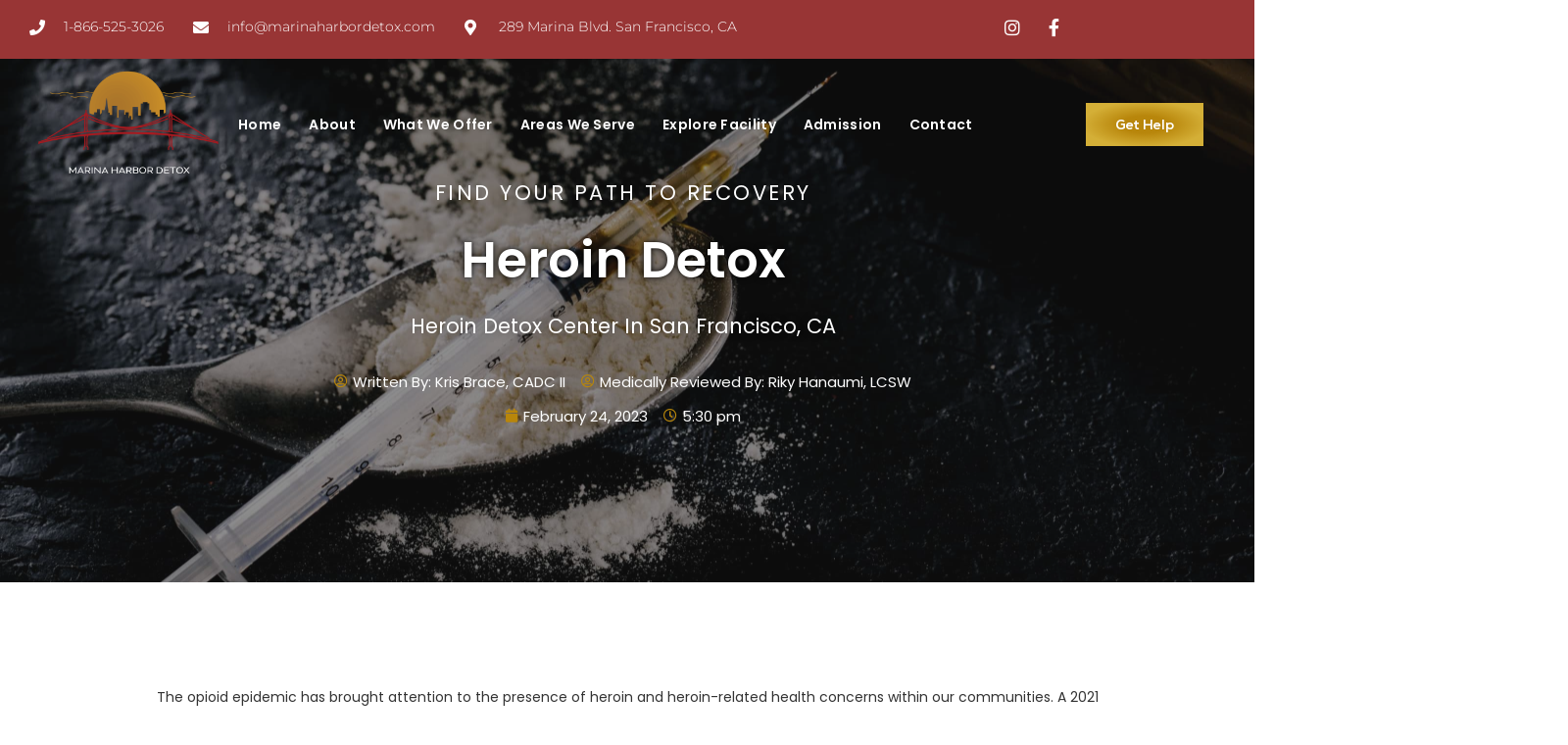

--- FILE ---
content_type: text/html; charset=UTF-8
request_url: https://marinaharbordetox.com/heroin-detox/
body_size: 64490
content:
<!DOCTYPE html>
<html lang="en-US" class="no-js">

<head><meta charset="UTF-8" /><script>if(navigator.userAgent.match(/MSIE|Internet Explorer/i)||navigator.userAgent.match(/Trident\/7\..*?rv:11/i)){var href=document.location.href;if(!href.match(/[?&]nowprocket/)){if(href.indexOf("?")==-1){if(href.indexOf("#")==-1){document.location.href=href+"?nowprocket=1"}else{document.location.href=href.replace("#","?nowprocket=1#")}}else{if(href.indexOf("#")==-1){document.location.href=href+"&nowprocket=1"}else{document.location.href=href.replace("#","&nowprocket=1#")}}}}</script><script>(()=>{class RocketLazyLoadScripts{constructor(){this.v="2.0.4",this.userEvents=["keydown","keyup","mousedown","mouseup","mousemove","mouseover","mouseout","touchmove","touchstart","touchend","touchcancel","wheel","click","dblclick","input"],this.attributeEvents=["onblur","onclick","oncontextmenu","ondblclick","onfocus","onmousedown","onmouseenter","onmouseleave","onmousemove","onmouseout","onmouseover","onmouseup","onmousewheel","onscroll","onsubmit"]}async t(){this.i(),this.o(),/iP(ad|hone)/.test(navigator.userAgent)&&this.h(),this.u(),this.l(this),this.m(),this.k(this),this.p(this),this._(),await Promise.all([this.R(),this.L()]),this.lastBreath=Date.now(),this.S(this),this.P(),this.D(),this.O(),this.M(),await this.C(this.delayedScripts.normal),await this.C(this.delayedScripts.defer),await this.C(this.delayedScripts.async),await this.T(),await this.F(),await this.j(),await this.A(),window.dispatchEvent(new Event("rocket-allScriptsLoaded")),this.everythingLoaded=!0,this.lastTouchEnd&&await new Promise(t=>setTimeout(t,500-Date.now()+this.lastTouchEnd)),this.I(),this.H(),this.U(),this.W()}i(){this.CSPIssue=sessionStorage.getItem("rocketCSPIssue"),document.addEventListener("securitypolicyviolation",t=>{this.CSPIssue||"script-src-elem"!==t.violatedDirective||"data"!==t.blockedURI||(this.CSPIssue=!0,sessionStorage.setItem("rocketCSPIssue",!0))},{isRocket:!0})}o(){window.addEventListener("pageshow",t=>{this.persisted=t.persisted,this.realWindowLoadedFired=!0},{isRocket:!0}),window.addEventListener("pagehide",()=>{this.onFirstUserAction=null},{isRocket:!0})}h(){let t;function e(e){t=e}window.addEventListener("touchstart",e,{isRocket:!0}),window.addEventListener("touchend",function i(o){o.changedTouches[0]&&t.changedTouches[0]&&Math.abs(o.changedTouches[0].pageX-t.changedTouches[0].pageX)<10&&Math.abs(o.changedTouches[0].pageY-t.changedTouches[0].pageY)<10&&o.timeStamp-t.timeStamp<200&&(window.removeEventListener("touchstart",e,{isRocket:!0}),window.removeEventListener("touchend",i,{isRocket:!0}),"INPUT"===o.target.tagName&&"text"===o.target.type||(o.target.dispatchEvent(new TouchEvent("touchend",{target:o.target,bubbles:!0})),o.target.dispatchEvent(new MouseEvent("mouseover",{target:o.target,bubbles:!0})),o.target.dispatchEvent(new PointerEvent("click",{target:o.target,bubbles:!0,cancelable:!0,detail:1,clientX:o.changedTouches[0].clientX,clientY:o.changedTouches[0].clientY})),event.preventDefault()))},{isRocket:!0})}q(t){this.userActionTriggered||("mousemove"!==t.type||this.firstMousemoveIgnored?"keyup"===t.type||"mouseover"===t.type||"mouseout"===t.type||(this.userActionTriggered=!0,this.onFirstUserAction&&this.onFirstUserAction()):this.firstMousemoveIgnored=!0),"click"===t.type&&t.preventDefault(),t.stopPropagation(),t.stopImmediatePropagation(),"touchstart"===this.lastEvent&&"touchend"===t.type&&(this.lastTouchEnd=Date.now()),"click"===t.type&&(this.lastTouchEnd=0),this.lastEvent=t.type,t.composedPath&&t.composedPath()[0].getRootNode()instanceof ShadowRoot&&(t.rocketTarget=t.composedPath()[0]),this.savedUserEvents.push(t)}u(){this.savedUserEvents=[],this.userEventHandler=this.q.bind(this),this.userEvents.forEach(t=>window.addEventListener(t,this.userEventHandler,{passive:!1,isRocket:!0})),document.addEventListener("visibilitychange",this.userEventHandler,{isRocket:!0})}U(){this.userEvents.forEach(t=>window.removeEventListener(t,this.userEventHandler,{passive:!1,isRocket:!0})),document.removeEventListener("visibilitychange",this.userEventHandler,{isRocket:!0}),this.savedUserEvents.forEach(t=>{(t.rocketTarget||t.target).dispatchEvent(new window[t.constructor.name](t.type,t))})}m(){const t="return false",e=Array.from(this.attributeEvents,t=>"data-rocket-"+t),i="["+this.attributeEvents.join("],[")+"]",o="[data-rocket-"+this.attributeEvents.join("],[data-rocket-")+"]",s=(e,i,o)=>{o&&o!==t&&(e.setAttribute("data-rocket-"+i,o),e["rocket"+i]=new Function("event",o),e.setAttribute(i,t))};new MutationObserver(t=>{for(const n of t)"attributes"===n.type&&(n.attributeName.startsWith("data-rocket-")||this.everythingLoaded?n.attributeName.startsWith("data-rocket-")&&this.everythingLoaded&&this.N(n.target,n.attributeName.substring(12)):s(n.target,n.attributeName,n.target.getAttribute(n.attributeName))),"childList"===n.type&&n.addedNodes.forEach(t=>{if(t.nodeType===Node.ELEMENT_NODE)if(this.everythingLoaded)for(const i of[t,...t.querySelectorAll(o)])for(const t of i.getAttributeNames())e.includes(t)&&this.N(i,t.substring(12));else for(const e of[t,...t.querySelectorAll(i)])for(const t of e.getAttributeNames())this.attributeEvents.includes(t)&&s(e,t,e.getAttribute(t))})}).observe(document,{subtree:!0,childList:!0,attributeFilter:[...this.attributeEvents,...e]})}I(){this.attributeEvents.forEach(t=>{document.querySelectorAll("[data-rocket-"+t+"]").forEach(e=>{this.N(e,t)})})}N(t,e){const i=t.getAttribute("data-rocket-"+e);i&&(t.setAttribute(e,i),t.removeAttribute("data-rocket-"+e))}k(t){Object.defineProperty(HTMLElement.prototype,"onclick",{get(){return this.rocketonclick||null},set(e){this.rocketonclick=e,this.setAttribute(t.everythingLoaded?"onclick":"data-rocket-onclick","this.rocketonclick(event)")}})}S(t){function e(e,i){let o=e[i];e[i]=null,Object.defineProperty(e,i,{get:()=>o,set(s){t.everythingLoaded?o=s:e["rocket"+i]=o=s}})}e(document,"onreadystatechange"),e(window,"onload"),e(window,"onpageshow");try{Object.defineProperty(document,"readyState",{get:()=>t.rocketReadyState,set(e){t.rocketReadyState=e},configurable:!0}),document.readyState="loading"}catch(t){console.log("WPRocket DJE readyState conflict, bypassing")}}l(t){this.originalAddEventListener=EventTarget.prototype.addEventListener,this.originalRemoveEventListener=EventTarget.prototype.removeEventListener,this.savedEventListeners=[],EventTarget.prototype.addEventListener=function(e,i,o){o&&o.isRocket||!t.B(e,this)&&!t.userEvents.includes(e)||t.B(e,this)&&!t.userActionTriggered||e.startsWith("rocket-")||t.everythingLoaded?t.originalAddEventListener.call(this,e,i,o):(t.savedEventListeners.push({target:this,remove:!1,type:e,func:i,options:o}),"mouseenter"!==e&&"mouseleave"!==e||t.originalAddEventListener.call(this,e,t.savedUserEvents.push,o))},EventTarget.prototype.removeEventListener=function(e,i,o){o&&o.isRocket||!t.B(e,this)&&!t.userEvents.includes(e)||t.B(e,this)&&!t.userActionTriggered||e.startsWith("rocket-")||t.everythingLoaded?t.originalRemoveEventListener.call(this,e,i,o):t.savedEventListeners.push({target:this,remove:!0,type:e,func:i,options:o})}}J(t,e){this.savedEventListeners=this.savedEventListeners.filter(i=>{let o=i.type,s=i.target||window;return e!==o||t!==s||(this.B(o,s)&&(i.type="rocket-"+o),this.$(i),!1)})}H(){EventTarget.prototype.addEventListener=this.originalAddEventListener,EventTarget.prototype.removeEventListener=this.originalRemoveEventListener,this.savedEventListeners.forEach(t=>this.$(t))}$(t){t.remove?this.originalRemoveEventListener.call(t.target,t.type,t.func,t.options):this.originalAddEventListener.call(t.target,t.type,t.func,t.options)}p(t){let e;function i(e){return t.everythingLoaded?e:e.split(" ").map(t=>"load"===t||t.startsWith("load.")?"rocket-jquery-load":t).join(" ")}function o(o){function s(e){const s=o.fn[e];o.fn[e]=o.fn.init.prototype[e]=function(){return this[0]===window&&t.userActionTriggered&&("string"==typeof arguments[0]||arguments[0]instanceof String?arguments[0]=i(arguments[0]):"object"==typeof arguments[0]&&Object.keys(arguments[0]).forEach(t=>{const e=arguments[0][t];delete arguments[0][t],arguments[0][i(t)]=e})),s.apply(this,arguments),this}}if(o&&o.fn&&!t.allJQueries.includes(o)){const e={DOMContentLoaded:[],"rocket-DOMContentLoaded":[]};for(const t in e)document.addEventListener(t,()=>{e[t].forEach(t=>t())},{isRocket:!0});o.fn.ready=o.fn.init.prototype.ready=function(i){function s(){parseInt(o.fn.jquery)>2?setTimeout(()=>i.bind(document)(o)):i.bind(document)(o)}return"function"==typeof i&&(t.realDomReadyFired?!t.userActionTriggered||t.fauxDomReadyFired?s():e["rocket-DOMContentLoaded"].push(s):e.DOMContentLoaded.push(s)),o([])},s("on"),s("one"),s("off"),t.allJQueries.push(o)}e=o}t.allJQueries=[],o(window.jQuery),Object.defineProperty(window,"jQuery",{get:()=>e,set(t){o(t)}})}P(){const t=new Map;document.write=document.writeln=function(e){const i=document.currentScript,o=document.createRange(),s=i.parentElement;let n=t.get(i);void 0===n&&(n=i.nextSibling,t.set(i,n));const c=document.createDocumentFragment();o.setStart(c,0),c.appendChild(o.createContextualFragment(e)),s.insertBefore(c,n)}}async R(){return new Promise(t=>{this.userActionTriggered?t():this.onFirstUserAction=t})}async L(){return new Promise(t=>{document.addEventListener("DOMContentLoaded",()=>{this.realDomReadyFired=!0,t()},{isRocket:!0})})}async j(){return this.realWindowLoadedFired?Promise.resolve():new Promise(t=>{window.addEventListener("load",t,{isRocket:!0})})}M(){this.pendingScripts=[];this.scriptsMutationObserver=new MutationObserver(t=>{for(const e of t)e.addedNodes.forEach(t=>{"SCRIPT"!==t.tagName||t.noModule||t.isWPRocket||this.pendingScripts.push({script:t,promise:new Promise(e=>{const i=()=>{const i=this.pendingScripts.findIndex(e=>e.script===t);i>=0&&this.pendingScripts.splice(i,1),e()};t.addEventListener("load",i,{isRocket:!0}),t.addEventListener("error",i,{isRocket:!0}),setTimeout(i,1e3)})})})}),this.scriptsMutationObserver.observe(document,{childList:!0,subtree:!0})}async F(){await this.X(),this.pendingScripts.length?(await this.pendingScripts[0].promise,await this.F()):this.scriptsMutationObserver.disconnect()}D(){this.delayedScripts={normal:[],async:[],defer:[]},document.querySelectorAll("script[type$=rocketlazyloadscript]").forEach(t=>{t.hasAttribute("data-rocket-src")?t.hasAttribute("async")&&!1!==t.async?this.delayedScripts.async.push(t):t.hasAttribute("defer")&&!1!==t.defer||"module"===t.getAttribute("data-rocket-type")?this.delayedScripts.defer.push(t):this.delayedScripts.normal.push(t):this.delayedScripts.normal.push(t)})}async _(){await this.L();let t=[];document.querySelectorAll("script[type$=rocketlazyloadscript][data-rocket-src]").forEach(e=>{let i=e.getAttribute("data-rocket-src");if(i&&!i.startsWith("data:")){i.startsWith("//")&&(i=location.protocol+i);try{const o=new URL(i).origin;o!==location.origin&&t.push({src:o,crossOrigin:e.crossOrigin||"module"===e.getAttribute("data-rocket-type")})}catch(t){}}}),t=[...new Map(t.map(t=>[JSON.stringify(t),t])).values()],this.Y(t,"preconnect")}async G(t){if(await this.K(),!0!==t.noModule||!("noModule"in HTMLScriptElement.prototype))return new Promise(e=>{let i;function o(){(i||t).setAttribute("data-rocket-status","executed"),e()}try{if(navigator.userAgent.includes("Firefox/")||""===navigator.vendor||this.CSPIssue)i=document.createElement("script"),[...t.attributes].forEach(t=>{let e=t.nodeName;"type"!==e&&("data-rocket-type"===e&&(e="type"),"data-rocket-src"===e&&(e="src"),i.setAttribute(e,t.nodeValue))}),t.text&&(i.text=t.text),t.nonce&&(i.nonce=t.nonce),i.hasAttribute("src")?(i.addEventListener("load",o,{isRocket:!0}),i.addEventListener("error",()=>{i.setAttribute("data-rocket-status","failed-network"),e()},{isRocket:!0}),setTimeout(()=>{i.isConnected||e()},1)):(i.text=t.text,o()),i.isWPRocket=!0,t.parentNode.replaceChild(i,t);else{const i=t.getAttribute("data-rocket-type"),s=t.getAttribute("data-rocket-src");i?(t.type=i,t.removeAttribute("data-rocket-type")):t.removeAttribute("type"),t.addEventListener("load",o,{isRocket:!0}),t.addEventListener("error",i=>{this.CSPIssue&&i.target.src.startsWith("data:")?(console.log("WPRocket: CSP fallback activated"),t.removeAttribute("src"),this.G(t).then(e)):(t.setAttribute("data-rocket-status","failed-network"),e())},{isRocket:!0}),s?(t.fetchPriority="high",t.removeAttribute("data-rocket-src"),t.src=s):t.src="data:text/javascript;base64,"+window.btoa(unescape(encodeURIComponent(t.text)))}}catch(i){t.setAttribute("data-rocket-status","failed-transform"),e()}});t.setAttribute("data-rocket-status","skipped")}async C(t){const e=t.shift();return e?(e.isConnected&&await this.G(e),this.C(t)):Promise.resolve()}O(){this.Y([...this.delayedScripts.normal,...this.delayedScripts.defer,...this.delayedScripts.async],"preload")}Y(t,e){this.trash=this.trash||[];let i=!0;var o=document.createDocumentFragment();t.forEach(t=>{const s=t.getAttribute&&t.getAttribute("data-rocket-src")||t.src;if(s&&!s.startsWith("data:")){const n=document.createElement("link");n.href=s,n.rel=e,"preconnect"!==e&&(n.as="script",n.fetchPriority=i?"high":"low"),t.getAttribute&&"module"===t.getAttribute("data-rocket-type")&&(n.crossOrigin=!0),t.crossOrigin&&(n.crossOrigin=t.crossOrigin),t.integrity&&(n.integrity=t.integrity),t.nonce&&(n.nonce=t.nonce),o.appendChild(n),this.trash.push(n),i=!1}}),document.head.appendChild(o)}W(){this.trash.forEach(t=>t.remove())}async T(){try{document.readyState="interactive"}catch(t){}this.fauxDomReadyFired=!0;try{await this.K(),this.J(document,"readystatechange"),document.dispatchEvent(new Event("rocket-readystatechange")),await this.K(),document.rocketonreadystatechange&&document.rocketonreadystatechange(),await this.K(),this.J(document,"DOMContentLoaded"),document.dispatchEvent(new Event("rocket-DOMContentLoaded")),await this.K(),this.J(window,"DOMContentLoaded"),window.dispatchEvent(new Event("rocket-DOMContentLoaded"))}catch(t){console.error(t)}}async A(){try{document.readyState="complete"}catch(t){}try{await this.K(),this.J(document,"readystatechange"),document.dispatchEvent(new Event("rocket-readystatechange")),await this.K(),document.rocketonreadystatechange&&document.rocketonreadystatechange(),await this.K(),this.J(window,"load"),window.dispatchEvent(new Event("rocket-load")),await this.K(),window.rocketonload&&window.rocketonload(),await this.K(),this.allJQueries.forEach(t=>t(window).trigger("rocket-jquery-load")),await this.K(),this.J(window,"pageshow");const t=new Event("rocket-pageshow");t.persisted=this.persisted,window.dispatchEvent(t),await this.K(),window.rocketonpageshow&&window.rocketonpageshow({persisted:this.persisted})}catch(t){console.error(t)}}async K(){Date.now()-this.lastBreath>45&&(await this.X(),this.lastBreath=Date.now())}async X(){return document.hidden?new Promise(t=>setTimeout(t)):new Promise(t=>requestAnimationFrame(t))}B(t,e){return e===document&&"readystatechange"===t||(e===document&&"DOMContentLoaded"===t||(e===window&&"DOMContentLoaded"===t||(e===window&&"load"===t||e===window&&"pageshow"===t)))}static run(){(new RocketLazyLoadScripts).t()}}RocketLazyLoadScripts.run()})();</script>
	
	<meta http-equiv="X-UA-Compatible" content="IE=edge" />
	<meta name="viewport" content="width=device-width, initial-scale=1">
	<meta name="theme-color" content="#132573">

	
	<style id="vamtam-theme-options"></style><meta name='robots' content='index, follow, max-image-preview:large, max-snippet:-1, max-video-preview:-1' />
	<style></style>
	
	<!-- This site is optimized with the Yoast SEO plugin v26.6 - https://yoast.com/wordpress/plugins/seo/ -->
	<title>Heroin Detox Center in San Francisco - Marina Harbor Detox</title>
<link data-rocket-preload as="style" href="https://fonts.googleapis.com/css?family=Poppins%3A100%2C100italic%2C200%2C200italic%2C300%2C300italic%2C400%2C400italic%2C500%2C500italic%2C600%2C600italic%2C700%2C700italic%2C800%2C800italic%2C900%2C900italic%7CMontserrat%3A100%2C100italic%2C200%2C200italic%2C300%2C300italic%2C400%2C400italic%2C500%2C500italic%2C600%2C600italic%2C700%2C700italic%2C800%2C800italic%2C900%2C900italic&#038;display=swap" rel="preload">
<link href="https://fonts.googleapis.com/css?family=Poppins%3A100%2C100italic%2C200%2C200italic%2C300%2C300italic%2C400%2C400italic%2C500%2C500italic%2C600%2C600italic%2C700%2C700italic%2C800%2C800italic%2C900%2C900italic%7CMontserrat%3A100%2C100italic%2C200%2C200italic%2C300%2C300italic%2C400%2C400italic%2C500%2C500italic%2C600%2C600italic%2C700%2C700italic%2C800%2C800italic%2C900%2C900italic&#038;display=swap" media="print" onload="this.media=&#039;all&#039;" rel="stylesheet">
<style id="wpr-usedcss">:root{--vamtam-default-bg-color:#fff;--vamtam-default-line-color:rgba( var( --vamtam-accent-color-7-rgb ), 1 );--vamtam-small-padding:20px;--vamtam-horizontal-padding:50px;--vamtam-vertical-padding:30px;--vamtam-horizontal-padding-large:60px;--vamtam-vertical-padding-large:60px;--vamtam-no-border-link:none;--vamtam-border-radius:0px;--vamtam-border-radius-oval:0px;--vamtam-border-radius-small:0px;--vamtam-overlay-color:#ffffff;--vamtam-overlay-color-hc:#000000;--vamtam-box-outer-padding:60px;--vamtam-body-link-regular:#132573;--vamtam-body-link-visited:#132573;--vamtam-body-link-hover:#000000;--vamtam-body-link-active:#000000;--vamtam-input-border-radius:0px 0px 0px 0px;--vamtam-btn-text-color:var(--vamtam-accent-color-5);--vamtam-btn-hover-text-color:var(--vamtam-accent-color-5);--vamtam-btn-bg-color:var(--vamtam-accent-color-1);--vamtam-btn-hover-bg-color:var(--vamtam-accent-color-3);--vamtam-site-max-width:1260px;--vamtam-primary-font-color:#2E3031;--vamtam-h1-color:#2A3D53;--vamtam-h2-color:#000000;--vamtam-h3-color:#000000;--vamtam-h4-color:#000000;--vamtam-h5-color:#000000;--vamtam-h6-color:#2A3D53;--vamtam-accent-color-1:#132573;--vamtam-accent-color-1-hc:#FFFFFF;--vamtam-accent-color-1-rgb:19,37,115;--vamtam-accent-color-2:#FF8D8D;--vamtam-accent-color-2-hc:#000000;--vamtam-accent-color-2-rgb:255,141,141;--vamtam-accent-color-3:#2A3D53;--vamtam-accent-color-3-hc:#FFFFFF;--vamtam-accent-color-3-rgb:42,61,83;--vamtam-accent-color-4:#D8D8D8;--vamtam-accent-color-4-hc:#000000;--vamtam-accent-color-4-rgb:216,216,216;--vamtam-accent-color-5:#FFFFFF;--vamtam-accent-color-5-hc:#000000;--vamtam-accent-color-5-rgb:255,255,255;--vamtam-accent-color-6:#000000;--vamtam-accent-color-6-hc:#FFFFFF;--vamtam-accent-color-6-rgb:0,0,0;--vamtam-accent-color-7:#F5F5F5;--vamtam-accent-color-7-hc:#000000;--vamtam-accent-color-7-rgb:245,245,245;--vamtam-accent-color-8:#E6F1F7;--vamtam-accent-color-8-hc:#000000;--vamtam-accent-color-8-rgb:230,241,247;--vamtam-sticky-header-bg-color:#FFFFFF;--vamtam-primary-font-font-family:'Poppins';--vamtam-primary-font-font-size-desktop:16px;--vamtam-primary-font-font-size-tablet:16px;--vamtam-primary-font-font-size-phone:16px;--vamtam-primary-font-line-height-desktop:1.6em;--vamtam-primary-font-line-height-tablet:1.6em;--vamtam-primary-font-line-height-phone:1.6em;--vamtam-h1-font-family:'Poppins';--vamtam-h1-font-weight:bold;--vamtam-h1-font-size-desktop:56px;--vamtam-h1-font-size-tablet:48px;--vamtam-h1-font-size-phone:30px;--vamtam-h1-line-height-desktop:1.2em;--vamtam-h1-line-height-tablet:1.2em;--vamtam-h1-line-height-phone:1.3em;--vamtam-h2-font-family:'Poppins';--vamtam-h2-font-weight:bold;--vamtam-h2-font-size-desktop:38px;--vamtam-h2-font-size-tablet:32px;--vamtam-h2-font-size-phone:25px;--vamtam-h2-line-height-desktop:1.4em;--vamtam-h2-line-height-tablet:1.4em;--vamtam-h2-line-height-phone:1.4em;--vamtam-h3-font-family:'Poppins';--vamtam-h3-font-weight:bold;--vamtam-h3-font-size-desktop:26px;--vamtam-h3-font-size-tablet:22px;--vamtam-h3-font-size-phone:19px;--vamtam-h3-line-height-desktop:1.4em;--vamtam-h3-line-height-tablet:1.4em;--vamtam-h3-line-height-phone:1.4em;--vamtam-h4-font-family:'Poppins';--vamtam-h4-font-weight:bold;--vamtam-h4-font-size-desktop:20px;--vamtam-h4-font-size-tablet:17px;--vamtam-h4-font-size-phone:16px;--vamtam-h4-line-height-desktop:1.3em;--vamtam-h4-line-height-tablet:1.3em;--vamtam-h4-line-height-phone:1.3em;--vamtam-h5-font-family:'Poppins';--vamtam-h5-font-weight:bold;--vamtam-h5-transform:uppercase;--vamtam-h5-font-size-desktop:16px;--vamtam-h5-font-size-tablet:14px;--vamtam-h5-font-size-phone:14px;--vamtam-h5-line-height-desktop:1.5em;--vamtam-h5-line-height-tablet:1.5em;--vamtam-h5-line-height-phone:1.3em;--vamtam-h5-letter-spacing-desktop:0.5px;--vamtam-h5-letter-spacing-tablet:0.5px;--vamtam-h5-letter-spacing-phone:0.5px;--vamtam-h6-font-family:'Poppins';--vamtam-h6-font-weight:bold;--vamtam-h6-font-size-desktop:12px;--vamtam-h6-font-size-tablet:11px;--vamtam-h6-font-size-phone:11px;--vamtam-h6-line-height-desktop:1.6em;--vamtam-h6-line-height-tablet:1.6em;--vamtam-h6-line-height-phone:1.6em;--vamtam-loading-animation:url('https://marinaharbordetox.com/wp-content/themes/salute/vamtam/assets/images/loader-ring.gif')}img:is([sizes=auto i],[sizes^="auto," i]){contain-intrinsic-size:3000px 1500px}img.emoji{display:inline!important;border:none!important;box-shadow:none!important;height:1em!important;width:1em!important;margin:0 .07em!important;vertical-align:-.1em!important;background:0 0!important;padding:0!important}:where(.wp-block-button__link){border-radius:9999px;box-shadow:none;padding:calc(.667em + 2px) calc(1.333em + 2px);text-decoration:none}:root :where(.wp-block-button .wp-block-button__link.is-style-outline),:root :where(.wp-block-button.is-style-outline>.wp-block-button__link){border:2px solid;padding:.667em 1.333em}:root :where(.wp-block-button .wp-block-button__link.is-style-outline:not(.has-text-color)),:root :where(.wp-block-button.is-style-outline>.wp-block-button__link:not(.has-text-color)){color:currentColor}:root :where(.wp-block-button .wp-block-button__link.is-style-outline:not(.has-background)),:root :where(.wp-block-button.is-style-outline>.wp-block-button__link:not(.has-background)){background-color:initial;background-image:none}:where(.wp-block-calendar table:not(.has-background) th){background:#ddd}:where(.wp-block-columns){margin-bottom:1.75em}:where(.wp-block-columns.has-background){padding:1.25em 2.375em}:where(.wp-block-post-comments input[type=submit]){border:none}:where(.wp-block-cover-image:not(.has-text-color)),:where(.wp-block-cover:not(.has-text-color)){color:#fff}:where(.wp-block-cover-image.is-light:not(.has-text-color)),:where(.wp-block-cover.is-light:not(.has-text-color)){color:#000}:root :where(.wp-block-cover h1:not(.has-text-color)),:root :where(.wp-block-cover h2:not(.has-text-color)),:root :where(.wp-block-cover h3:not(.has-text-color)),:root :where(.wp-block-cover h4:not(.has-text-color)),:root :where(.wp-block-cover h5:not(.has-text-color)),:root :where(.wp-block-cover h6:not(.has-text-color)),:root :where(.wp-block-cover p:not(.has-text-color)){color:inherit}:where(.wp-block-file){margin-bottom:1.5em}:where(.wp-block-file__button){border-radius:2em;display:inline-block;padding:.5em 1em}:where(.wp-block-file__button):is(a):active,:where(.wp-block-file__button):is(a):focus,:where(.wp-block-file__button):is(a):hover,:where(.wp-block-file__button):is(a):visited{box-shadow:none;color:#fff;opacity:.85;text-decoration:none}:where(.wp-block-group.wp-block-group-is-layout-constrained){position:relative}:root :where(.wp-block-image.is-style-rounded img,.wp-block-image .is-style-rounded img){border-radius:9999px}:where(.wp-block-latest-comments:not([style*=line-height] .wp-block-latest-comments__comment)){line-height:1.1}:where(.wp-block-latest-comments:not([style*=line-height] .wp-block-latest-comments__comment-excerpt p)){line-height:1.8}:root :where(.wp-block-latest-posts.is-grid){padding:0}:root :where(.wp-block-latest-posts.wp-block-latest-posts__list){padding-left:0}ul{box-sizing:border-box}:root :where(.wp-block-list.has-background){padding:1.25em 2.375em}:where(.wp-block-navigation.has-background .wp-block-navigation-item a:not(.wp-element-button)),:where(.wp-block-navigation.has-background .wp-block-navigation-submenu a:not(.wp-element-button)){padding:.5em 1em}:where(.wp-block-navigation .wp-block-navigation__submenu-container .wp-block-navigation-item a:not(.wp-element-button)),:where(.wp-block-navigation .wp-block-navigation__submenu-container .wp-block-navigation-submenu a:not(.wp-element-button)),:where(.wp-block-navigation .wp-block-navigation__submenu-container .wp-block-navigation-submenu button.wp-block-navigation-item__content),:where(.wp-block-navigation .wp-block-navigation__submenu-container .wp-block-pages-list__item button.wp-block-navigation-item__content){padding:.5em 1em}:root :where(p.has-background){padding:1.25em 2.375em}:where(p.has-text-color:not(.has-link-color)) a{color:inherit}:where(.wp-block-post-comments-form) input:not([type=submit]),:where(.wp-block-post-comments-form) textarea{border:1px solid #949494;font-family:inherit;font-size:1em}:where(.wp-block-post-comments-form) input:where(:not([type=submit]):not([type=checkbox])),:where(.wp-block-post-comments-form) textarea{padding:calc(.667em + 2px)}:where(.wp-block-post-excerpt){box-sizing:border-box;margin-bottom:var(--wp--style--block-gap);margin-top:var(--wp--style--block-gap)}:where(.wp-block-preformatted.has-background){padding:1.25em 2.375em}:where(.wp-block-search__button){border:1px solid #ccc;padding:6px 10px}:where(.wp-block-search__input){font-family:inherit;font-size:inherit;font-style:inherit;font-weight:inherit;letter-spacing:inherit;line-height:inherit;text-transform:inherit}:where(.wp-block-search__button-inside .wp-block-search__inside-wrapper){border:1px solid #949494;box-sizing:border-box;padding:4px}:where(.wp-block-search__button-inside .wp-block-search__inside-wrapper) .wp-block-search__input{border:none;border-radius:0;padding:0 4px}:where(.wp-block-search__button-inside .wp-block-search__inside-wrapper) .wp-block-search__input:focus{outline:0}:where(.wp-block-search__button-inside .wp-block-search__inside-wrapper) :where(.wp-block-search__button){padding:4px 8px}:root :where(.wp-block-separator.is-style-dots){height:auto;line-height:1;text-align:center}:root :where(.wp-block-separator.is-style-dots):before{color:currentColor;content:"···";font-family:serif;font-size:1.5em;letter-spacing:2em;padding-left:2em}:root :where(.wp-block-site-logo.is-style-rounded){border-radius:9999px}:where(.wp-block-social-links:not(.is-style-logos-only)) .wp-social-link{background-color:#f0f0f0;color:#444}:where(.wp-block-social-links:not(.is-style-logos-only)) .wp-social-link-amazon{background-color:#f90;color:#fff}:where(.wp-block-social-links:not(.is-style-logos-only)) .wp-social-link-bandcamp{background-color:#1ea0c3;color:#fff}:where(.wp-block-social-links:not(.is-style-logos-only)) .wp-social-link-behance{background-color:#0757fe;color:#fff}:where(.wp-block-social-links:not(.is-style-logos-only)) .wp-social-link-bluesky{background-color:#0a7aff;color:#fff}:where(.wp-block-social-links:not(.is-style-logos-only)) .wp-social-link-codepen{background-color:#1e1f26;color:#fff}:where(.wp-block-social-links:not(.is-style-logos-only)) .wp-social-link-deviantart{background-color:#02e49b;color:#fff}:where(.wp-block-social-links:not(.is-style-logos-only)) .wp-social-link-discord{background-color:#5865f2;color:#fff}:where(.wp-block-social-links:not(.is-style-logos-only)) .wp-social-link-dribbble{background-color:#e94c89;color:#fff}:where(.wp-block-social-links:not(.is-style-logos-only)) .wp-social-link-dropbox{background-color:#4280ff;color:#fff}:where(.wp-block-social-links:not(.is-style-logos-only)) .wp-social-link-etsy{background-color:#f45800;color:#fff}:where(.wp-block-social-links:not(.is-style-logos-only)) .wp-social-link-facebook{background-color:#0866ff;color:#fff}:where(.wp-block-social-links:not(.is-style-logos-only)) .wp-social-link-fivehundredpx{background-color:#000;color:#fff}:where(.wp-block-social-links:not(.is-style-logos-only)) .wp-social-link-flickr{background-color:#0461dd;color:#fff}:where(.wp-block-social-links:not(.is-style-logos-only)) .wp-social-link-foursquare{background-color:#e65678;color:#fff}:where(.wp-block-social-links:not(.is-style-logos-only)) .wp-social-link-github{background-color:#24292d;color:#fff}:where(.wp-block-social-links:not(.is-style-logos-only)) .wp-social-link-goodreads{background-color:#eceadd;color:#382110}:where(.wp-block-social-links:not(.is-style-logos-only)) .wp-social-link-google{background-color:#ea4434;color:#fff}:where(.wp-block-social-links:not(.is-style-logos-only)) .wp-social-link-gravatar{background-color:#1d4fc4;color:#fff}:where(.wp-block-social-links:not(.is-style-logos-only)) .wp-social-link-instagram{background-color:#f00075;color:#fff}:where(.wp-block-social-links:not(.is-style-logos-only)) .wp-social-link-lastfm{background-color:#e21b24;color:#fff}:where(.wp-block-social-links:not(.is-style-logos-only)) .wp-social-link-linkedin{background-color:#0d66c2;color:#fff}:where(.wp-block-social-links:not(.is-style-logos-only)) .wp-social-link-mastodon{background-color:#3288d4;color:#fff}:where(.wp-block-social-links:not(.is-style-logos-only)) .wp-social-link-medium{background-color:#000;color:#fff}:where(.wp-block-social-links:not(.is-style-logos-only)) .wp-social-link-meetup{background-color:#f6405f;color:#fff}:where(.wp-block-social-links:not(.is-style-logos-only)) .wp-social-link-patreon{background-color:#000;color:#fff}:where(.wp-block-social-links:not(.is-style-logos-only)) .wp-social-link-pinterest{background-color:#e60122;color:#fff}:where(.wp-block-social-links:not(.is-style-logos-only)) .wp-social-link-pocket{background-color:#ef4155;color:#fff}:where(.wp-block-social-links:not(.is-style-logos-only)) .wp-social-link-reddit{background-color:#ff4500;color:#fff}:where(.wp-block-social-links:not(.is-style-logos-only)) .wp-social-link-skype{background-color:#0478d7;color:#fff}:where(.wp-block-social-links:not(.is-style-logos-only)) .wp-social-link-snapchat{background-color:#fefc00;color:#fff;stroke:#000}:where(.wp-block-social-links:not(.is-style-logos-only)) .wp-social-link-soundcloud{background-color:#ff5600;color:#fff}:where(.wp-block-social-links:not(.is-style-logos-only)) .wp-social-link-spotify{background-color:#1bd760;color:#fff}:where(.wp-block-social-links:not(.is-style-logos-only)) .wp-social-link-telegram{background-color:#2aabee;color:#fff}:where(.wp-block-social-links:not(.is-style-logos-only)) .wp-social-link-threads{background-color:#000;color:#fff}:where(.wp-block-social-links:not(.is-style-logos-only)) .wp-social-link-tiktok{background-color:#000;color:#fff}:where(.wp-block-social-links:not(.is-style-logos-only)) .wp-social-link-tumblr{background-color:#011835;color:#fff}:where(.wp-block-social-links:not(.is-style-logos-only)) .wp-social-link-twitch{background-color:#6440a4;color:#fff}:where(.wp-block-social-links:not(.is-style-logos-only)) .wp-social-link-twitter{background-color:#1da1f2;color:#fff}:where(.wp-block-social-links:not(.is-style-logos-only)) .wp-social-link-vimeo{background-color:#1eb7ea;color:#fff}:where(.wp-block-social-links:not(.is-style-logos-only)) .wp-social-link-vk{background-color:#4680c2;color:#fff}:where(.wp-block-social-links:not(.is-style-logos-only)) .wp-social-link-wordpress{background-color:#3499cd;color:#fff}:where(.wp-block-social-links:not(.is-style-logos-only)) .wp-social-link-whatsapp{background-color:#25d366;color:#fff}:where(.wp-block-social-links:not(.is-style-logos-only)) .wp-social-link-x{background-color:#000;color:#fff}:where(.wp-block-social-links:not(.is-style-logos-only)) .wp-social-link-yelp{background-color:#d32422;color:#fff}:where(.wp-block-social-links:not(.is-style-logos-only)) .wp-social-link-youtube{background-color:red;color:#fff}:where(.wp-block-social-links.is-style-logos-only) .wp-social-link{background:0 0}:where(.wp-block-social-links.is-style-logos-only) .wp-social-link svg{height:1.25em;width:1.25em}:where(.wp-block-social-links.is-style-logos-only) .wp-social-link-amazon{color:#f90}:where(.wp-block-social-links.is-style-logos-only) .wp-social-link-bandcamp{color:#1ea0c3}:where(.wp-block-social-links.is-style-logos-only) .wp-social-link-behance{color:#0757fe}:where(.wp-block-social-links.is-style-logos-only) .wp-social-link-bluesky{color:#0a7aff}:where(.wp-block-social-links.is-style-logos-only) .wp-social-link-codepen{color:#1e1f26}:where(.wp-block-social-links.is-style-logos-only) .wp-social-link-deviantart{color:#02e49b}:where(.wp-block-social-links.is-style-logos-only) .wp-social-link-discord{color:#5865f2}:where(.wp-block-social-links.is-style-logos-only) .wp-social-link-dribbble{color:#e94c89}:where(.wp-block-social-links.is-style-logos-only) .wp-social-link-dropbox{color:#4280ff}:where(.wp-block-social-links.is-style-logos-only) .wp-social-link-etsy{color:#f45800}:where(.wp-block-social-links.is-style-logos-only) .wp-social-link-facebook{color:#0866ff}:where(.wp-block-social-links.is-style-logos-only) .wp-social-link-fivehundredpx{color:#000}:where(.wp-block-social-links.is-style-logos-only) .wp-social-link-flickr{color:#0461dd}:where(.wp-block-social-links.is-style-logos-only) .wp-social-link-foursquare{color:#e65678}:where(.wp-block-social-links.is-style-logos-only) .wp-social-link-github{color:#24292d}:where(.wp-block-social-links.is-style-logos-only) .wp-social-link-goodreads{color:#382110}:where(.wp-block-social-links.is-style-logos-only) .wp-social-link-google{color:#ea4434}:where(.wp-block-social-links.is-style-logos-only) .wp-social-link-gravatar{color:#1d4fc4}:where(.wp-block-social-links.is-style-logos-only) .wp-social-link-instagram{color:#f00075}:where(.wp-block-social-links.is-style-logos-only) .wp-social-link-lastfm{color:#e21b24}:where(.wp-block-social-links.is-style-logos-only) .wp-social-link-linkedin{color:#0d66c2}:where(.wp-block-social-links.is-style-logos-only) .wp-social-link-mastodon{color:#3288d4}:where(.wp-block-social-links.is-style-logos-only) .wp-social-link-medium{color:#000}:where(.wp-block-social-links.is-style-logos-only) .wp-social-link-meetup{color:#f6405f}:where(.wp-block-social-links.is-style-logos-only) .wp-social-link-patreon{color:#000}:where(.wp-block-social-links.is-style-logos-only) .wp-social-link-pinterest{color:#e60122}:where(.wp-block-social-links.is-style-logos-only) .wp-social-link-pocket{color:#ef4155}:where(.wp-block-social-links.is-style-logos-only) .wp-social-link-reddit{color:#ff4500}:where(.wp-block-social-links.is-style-logos-only) .wp-social-link-skype{color:#0478d7}:where(.wp-block-social-links.is-style-logos-only) .wp-social-link-snapchat{color:#fff;stroke:#000}:where(.wp-block-social-links.is-style-logos-only) .wp-social-link-soundcloud{color:#ff5600}:where(.wp-block-social-links.is-style-logos-only) .wp-social-link-spotify{color:#1bd760}:where(.wp-block-social-links.is-style-logos-only) .wp-social-link-telegram{color:#2aabee}:where(.wp-block-social-links.is-style-logos-only) .wp-social-link-threads{color:#000}:where(.wp-block-social-links.is-style-logos-only) .wp-social-link-tiktok{color:#000}:where(.wp-block-social-links.is-style-logos-only) .wp-social-link-tumblr{color:#011835}:where(.wp-block-social-links.is-style-logos-only) .wp-social-link-twitch{color:#6440a4}:where(.wp-block-social-links.is-style-logos-only) .wp-social-link-twitter{color:#1da1f2}:where(.wp-block-social-links.is-style-logos-only) .wp-social-link-vimeo{color:#1eb7ea}:where(.wp-block-social-links.is-style-logos-only) .wp-social-link-vk{color:#4680c2}:where(.wp-block-social-links.is-style-logos-only) .wp-social-link-whatsapp{color:#25d366}:where(.wp-block-social-links.is-style-logos-only) .wp-social-link-wordpress{color:#3499cd}:where(.wp-block-social-links.is-style-logos-only) .wp-social-link-x{color:#000}:where(.wp-block-social-links.is-style-logos-only) .wp-social-link-yelp{color:#d32422}:where(.wp-block-social-links.is-style-logos-only) .wp-social-link-youtube{color:red}:root :where(.wp-block-social-links .wp-social-link a){padding:.25em}:root :where(.wp-block-social-links.is-style-logos-only .wp-social-link a){padding:0}:root :where(.wp-block-social-links.is-style-pill-shape .wp-social-link a){padding-left:.6666666667em;padding-right:.6666666667em}:root :where(.wp-block-tag-cloud.is-style-outline){display:flex;flex-wrap:wrap;gap:1ch}:root :where(.wp-block-tag-cloud.is-style-outline a){border:1px solid;font-size:unset!important;margin-right:0;padding:1ch 2ch;text-decoration:none!important}:root :where(.wp-block-table-of-contents){box-sizing:border-box}:where(.wp-block-term-description){box-sizing:border-box;margin-bottom:var(--wp--style--block-gap);margin-top:var(--wp--style--block-gap)}:where(pre.wp-block-verse){font-family:inherit}:root{--wp--preset--font-size--normal:16px;--wp--preset--font-size--huge:42px}.screen-reader-text{border:0;clip-path:inset(50%);height:1px;margin:-1px;overflow:hidden;padding:0;position:absolute;width:1px;word-wrap:normal!important}html :where(.has-border-color){border-style:solid}html :where([style*=border-top-color]){border-top-style:solid}html :where([style*=border-right-color]){border-right-style:solid}html :where([style*=border-bottom-color]){border-bottom-style:solid}html :where([style*=border-left-color]){border-left-style:solid}html :where([style*=border-width]){border-style:solid}html :where([style*=border-top-width]){border-top-style:solid}html :where([style*=border-right-width]){border-right-style:solid}html :where([style*=border-bottom-width]){border-bottom-style:solid}html :where([style*=border-left-width]){border-left-style:solid}html :where(img[class*=wp-image-]){height:auto;max-width:100%}:where(figure){margin:0 0 1em}html :where(.is-position-sticky){--wp-admin--admin-bar--position-offset:var(--wp-admin--admin-bar--height,0px)}@media screen and (max-width:600px){html :where(.is-position-sticky){--wp-admin--admin-bar--position-offset:0px}}:root{--wp--preset--aspect-ratio--square:1;--wp--preset--aspect-ratio--4-3:4/3;--wp--preset--aspect-ratio--3-4:3/4;--wp--preset--aspect-ratio--3-2:3/2;--wp--preset--aspect-ratio--2-3:2/3;--wp--preset--aspect-ratio--16-9:16/9;--wp--preset--aspect-ratio--9-16:9/16;--wp--preset--color--black:#000000;--wp--preset--color--cyan-bluish-gray:#abb8c3;--wp--preset--color--white:#ffffff;--wp--preset--color--pale-pink:#f78da7;--wp--preset--color--vivid-red:#cf2e2e;--wp--preset--color--luminous-vivid-orange:#ff6900;--wp--preset--color--luminous-vivid-amber:#fcb900;--wp--preset--color--light-green-cyan:#7bdcb5;--wp--preset--color--vivid-green-cyan:#00d084;--wp--preset--color--pale-cyan-blue:#8ed1fc;--wp--preset--color--vivid-cyan-blue:#0693e3;--wp--preset--color--vivid-purple:#9b51e0;--wp--preset--gradient--vivid-cyan-blue-to-vivid-purple:linear-gradient(135deg,rgba(6, 147, 227, 1) 0%,rgb(155, 81, 224) 100%);--wp--preset--gradient--light-green-cyan-to-vivid-green-cyan:linear-gradient(135deg,rgb(122, 220, 180) 0%,rgb(0, 208, 130) 100%);--wp--preset--gradient--luminous-vivid-amber-to-luminous-vivid-orange:linear-gradient(135deg,rgba(252, 185, 0, 1) 0%,rgba(255, 105, 0, 1) 100%);--wp--preset--gradient--luminous-vivid-orange-to-vivid-red:linear-gradient(135deg,rgba(255, 105, 0, 1) 0%,rgb(207, 46, 46) 100%);--wp--preset--gradient--very-light-gray-to-cyan-bluish-gray:linear-gradient(135deg,rgb(238, 238, 238) 0%,rgb(169, 184, 195) 100%);--wp--preset--gradient--cool-to-warm-spectrum:linear-gradient(135deg,rgb(74, 234, 220) 0%,rgb(151, 120, 209) 20%,rgb(207, 42, 186) 40%,rgb(238, 44, 130) 60%,rgb(251, 105, 98) 80%,rgb(254, 248, 76) 100%);--wp--preset--gradient--blush-light-purple:linear-gradient(135deg,rgb(255, 206, 236) 0%,rgb(152, 150, 240) 100%);--wp--preset--gradient--blush-bordeaux:linear-gradient(135deg,rgb(254, 205, 165) 0%,rgb(254, 45, 45) 50%,rgb(107, 0, 62) 100%);--wp--preset--gradient--luminous-dusk:linear-gradient(135deg,rgb(255, 203, 112) 0%,rgb(199, 81, 192) 50%,rgb(65, 88, 208) 100%);--wp--preset--gradient--pale-ocean:linear-gradient(135deg,rgb(255, 245, 203) 0%,rgb(182, 227, 212) 50%,rgb(51, 167, 181) 100%);--wp--preset--gradient--electric-grass:linear-gradient(135deg,rgb(202, 248, 128) 0%,rgb(113, 206, 126) 100%);--wp--preset--gradient--midnight:linear-gradient(135deg,rgb(2, 3, 129) 0%,rgb(40, 116, 252) 100%);--wp--preset--font-size--small:13px;--wp--preset--font-size--medium:20px;--wp--preset--font-size--large:36px;--wp--preset--font-size--x-large:42px;--wp--preset--spacing--20:0.44rem;--wp--preset--spacing--30:0.67rem;--wp--preset--spacing--40:1rem;--wp--preset--spacing--50:1.5rem;--wp--preset--spacing--60:2.25rem;--wp--preset--spacing--70:3.38rem;--wp--preset--spacing--80:5.06rem;--wp--preset--shadow--natural:6px 6px 9px rgba(0, 0, 0, .2);--wp--preset--shadow--deep:12px 12px 50px rgba(0, 0, 0, .4);--wp--preset--shadow--sharp:6px 6px 0px rgba(0, 0, 0, .2);--wp--preset--shadow--outlined:6px 6px 0px -3px rgba(255, 255, 255, 1),6px 6px rgba(0, 0, 0, 1);--wp--preset--shadow--crisp:6px 6px 0px rgba(0, 0, 0, 1)}:where(.is-layout-flex){gap:.5em}:where(.is-layout-grid){gap:.5em}:where(.wp-block-post-template.is-layout-flex){gap:1.25em}:where(.wp-block-post-template.is-layout-grid){gap:1.25em}:where(.wp-block-columns.is-layout-flex){gap:2em}:where(.wp-block-columns.is-layout-grid){gap:2em}:root :where(.wp-block-pullquote){font-size:1.5em;line-height:1.6}@font-face{font-display:swap;font-family:eicons;src:url(https://marinaharbordetox.com/wp-content/plugins/elementor/assets/lib/eicons/fonts/eicons.eot?5.21.0);src:url(https://marinaharbordetox.com/wp-content/plugins/elementor/assets/lib/eicons/fonts/eicons.eot?5.21.0#iefix) format("embedded-opentype"),url(https://marinaharbordetox.com/wp-content/plugins/elementor/assets/lib/eicons/fonts/eicons.woff2?5.21.0) format("woff2"),url(https://marinaharbordetox.com/wp-content/plugins/elementor/assets/lib/eicons/fonts/eicons.woff?5.21.0) format("woff"),url(https://marinaharbordetox.com/wp-content/plugins/elementor/assets/lib/eicons/fonts/eicons.ttf?5.21.0) format("truetype"),url(https://marinaharbordetox.com/wp-content/plugins/elementor/assets/lib/eicons/fonts/eicons.svg?5.21.0#eicon) format("svg");font-weight:400;font-style:normal}[class*=" eicon-"],[class^=eicon]{display:inline-block;font-family:eicons;font-size:inherit;font-weight:400;font-style:normal;font-variant:normal;line-height:1;text-rendering:auto;-webkit-font-smoothing:antialiased;-moz-osx-font-smoothing:grayscale}.eicon-menu-bar:before{content:"\e816"}.eicon-chevron-right:before{content:"\e87d"}.eicon-chevron-left:before{content:"\e87e"}.eicon-close:before{content:"\e87f"}.eicon-chevron-double-left:before{content:"\e90f"}.eicon-chevron-double-right:before{content:"\e910"}.dialog-widget-content{background-color:var(--e-a-bg-default);position:absolute;border-radius:3px;box-shadow:2px 8px 23px 3px rgba(0,0,0,.2);overflow:hidden}.dialog-message{line-height:1.5;box-sizing:border-box}.dialog-close-button{cursor:pointer;position:absolute;margin-top:15px;right:15px;color:var(--e-a-color-txt);font-size:15px;line-height:1;transition:var(--e-a-transition-hover)}.dialog-close-button:hover{color:var(--e-a-color-txt-hover)}.dialog-prevent-scroll{overflow:hidden;max-height:100vh}.dialog-type-lightbox{position:fixed;height:100%;width:100%;bottom:0;left:0;background-color:rgba(0,0,0,.8);z-index:9999;-webkit-user-select:none;-moz-user-select:none;user-select:none}.dialog-type-alert .dialog-widget-content,.dialog-type-confirm .dialog-widget-content{margin:auto;width:400px;padding:20px}.dialog-type-alert .dialog-header,.dialog-type-confirm .dialog-header{font-size:15px;font-weight:500}.dialog-type-alert .dialog-header:after,.dialog-type-confirm .dialog-header:after{content:"";display:block;-webkit-border-after:var(--e-a-border);border-block-end:var(--e-a-border);-webkit-padding-after:10px;padding-block-end:10px;-webkit-margin-after:10px;margin-block-end:10px;-webkit-margin-start:-20px;margin-inline-start:-20px;-webkit-margin-end:-20px;margin-inline-end:-20px}.dialog-type-alert .dialog-message,.dialog-type-confirm .dialog-message{min-height:50px}.dialog-type-alert .dialog-buttons-wrapper,.dialog-type-confirm .dialog-buttons-wrapper{-webkit-padding-before:10px;padding-block-start:10px;display:flex;justify-content:flex-end;gap:15px}.dialog-type-alert .dialog-buttons-wrapper .dialog-button,.dialog-type-confirm .dialog-buttons-wrapper .dialog-button{font-size:12px;font-weight:500;line-height:1.2;padding:8px 16px;outline:0;border:none;border-radius:var(--e-a-border-radius);background-color:var(--e-a-btn-bg);color:var(--e-a-btn-color-invert);transition:var(--e-a-transition-hover)}.dialog-type-alert .dialog-buttons-wrapper .dialog-button:hover,.dialog-type-confirm .dialog-buttons-wrapper .dialog-button:hover{border:none}.dialog-type-alert .dialog-buttons-wrapper .dialog-button:focus,.dialog-type-alert .dialog-buttons-wrapper .dialog-button:hover,.dialog-type-confirm .dialog-buttons-wrapper .dialog-button:focus,.dialog-type-confirm .dialog-buttons-wrapper .dialog-button:hover{background-color:var(--e-a-btn-bg-hover);color:var(--e-a-btn-color-invert)}.dialog-type-alert .dialog-buttons-wrapper .dialog-button:active,.dialog-type-confirm .dialog-buttons-wrapper .dialog-button:active{background-color:var(--e-a-btn-bg-active)}.dialog-type-alert .dialog-buttons-wrapper .dialog-button:not([disabled]),.dialog-type-confirm .dialog-buttons-wrapper .dialog-button:not([disabled]){cursor:pointer}.dialog-type-alert .dialog-buttons-wrapper .dialog-button:disabled,.dialog-type-confirm .dialog-buttons-wrapper .dialog-button:disabled{background-color:var(--e-a-btn-bg-disabled);color:var(--e-a-btn-color-disabled)}.dialog-type-alert .dialog-buttons-wrapper .dialog-button:not(.elementor-button-state) .elementor-state-icon,.dialog-type-confirm .dialog-buttons-wrapper .dialog-button:not(.elementor-button-state) .elementor-state-icon{display:none}.dialog-type-alert .dialog-buttons-wrapper .dialog-button.dialog-cancel,.dialog-type-alert .dialog-buttons-wrapper .dialog-button.e-btn-txt,.dialog-type-confirm .dialog-buttons-wrapper .dialog-button.dialog-cancel,.dialog-type-confirm .dialog-buttons-wrapper .dialog-button.e-btn-txt{background:0 0;color:var(--e-a-color-txt)}.dialog-type-alert .dialog-buttons-wrapper .dialog-button.dialog-cancel:focus,.dialog-type-alert .dialog-buttons-wrapper .dialog-button.dialog-cancel:hover,.dialog-type-alert .dialog-buttons-wrapper .dialog-button.e-btn-txt:focus,.dialog-type-alert .dialog-buttons-wrapper .dialog-button.e-btn-txt:hover,.dialog-type-confirm .dialog-buttons-wrapper .dialog-button.dialog-cancel:focus,.dialog-type-confirm .dialog-buttons-wrapper .dialog-button.dialog-cancel:hover,.dialog-type-confirm .dialog-buttons-wrapper .dialog-button.e-btn-txt:focus,.dialog-type-confirm .dialog-buttons-wrapper .dialog-button.e-btn-txt:hover{background:var(--e-a-bg-hover);color:var(--e-a-color-txt-hover)}.dialog-type-alert .dialog-buttons-wrapper .dialog-button.dialog-cancel:disabled,.dialog-type-alert .dialog-buttons-wrapper .dialog-button.e-btn-txt:disabled,.dialog-type-confirm .dialog-buttons-wrapper .dialog-button.dialog-cancel:disabled,.dialog-type-confirm .dialog-buttons-wrapper .dialog-button.e-btn-txt:disabled{background:0 0;color:var(--e-a-color-txt-disabled)}.dialog-type-alert .dialog-buttons-wrapper .dialog-button.e-success,.dialog-type-alert .dialog-buttons-wrapper .dialog-button.elementor-button-success,.dialog-type-confirm .dialog-buttons-wrapper .dialog-button.e-success,.dialog-type-confirm .dialog-buttons-wrapper .dialog-button.elementor-button-success{background-color:var(--e-a-btn-bg-success)}.dialog-type-alert .dialog-buttons-wrapper .dialog-button.e-success:focus,.dialog-type-alert .dialog-buttons-wrapper .dialog-button.e-success:hover,.dialog-type-alert .dialog-buttons-wrapper .dialog-button.elementor-button-success:focus,.dialog-type-alert .dialog-buttons-wrapper .dialog-button.elementor-button-success:hover,.dialog-type-confirm .dialog-buttons-wrapper .dialog-button.e-success:focus,.dialog-type-confirm .dialog-buttons-wrapper .dialog-button.e-success:hover,.dialog-type-confirm .dialog-buttons-wrapper .dialog-button.elementor-button-success:focus,.dialog-type-confirm .dialog-buttons-wrapper .dialog-button.elementor-button-success:hover{background-color:var(--e-a-btn-bg-success-hover)}.dialog-type-alert .dialog-buttons-wrapper .dialog-button.dialog-ok,.dialog-type-alert .dialog-buttons-wrapper .dialog-button.dialog-take_over,.dialog-type-alert .dialog-buttons-wrapper .dialog-button.e-primary,.dialog-type-confirm .dialog-buttons-wrapper .dialog-button.dialog-ok,.dialog-type-confirm .dialog-buttons-wrapper .dialog-button.dialog-take_over,.dialog-type-confirm .dialog-buttons-wrapper .dialog-button.e-primary{background-color:var(--e-a-btn-bg-primary);color:var(--e-a-btn-color)}.dialog-type-alert .dialog-buttons-wrapper .dialog-button.dialog-ok:focus,.dialog-type-alert .dialog-buttons-wrapper .dialog-button.dialog-ok:hover,.dialog-type-alert .dialog-buttons-wrapper .dialog-button.dialog-take_over:focus,.dialog-type-alert .dialog-buttons-wrapper .dialog-button.dialog-take_over:hover,.dialog-type-alert .dialog-buttons-wrapper .dialog-button.e-primary:focus,.dialog-type-alert .dialog-buttons-wrapper .dialog-button.e-primary:hover,.dialog-type-confirm .dialog-buttons-wrapper .dialog-button.dialog-ok:focus,.dialog-type-confirm .dialog-buttons-wrapper .dialog-button.dialog-ok:hover,.dialog-type-confirm .dialog-buttons-wrapper .dialog-button.dialog-take_over:focus,.dialog-type-confirm .dialog-buttons-wrapper .dialog-button.dialog-take_over:hover,.dialog-type-confirm .dialog-buttons-wrapper .dialog-button.e-primary:focus,.dialog-type-confirm .dialog-buttons-wrapper .dialog-button.e-primary:hover{background-color:var(--e-a-btn-bg-primary-hover);color:var(--e-a-btn-color)}.dialog-type-alert .dialog-buttons-wrapper .dialog-button.dialog-cancel.dialog-take_over,.dialog-type-alert .dialog-buttons-wrapper .dialog-button.dialog-ok.dialog-cancel,.dialog-type-alert .dialog-buttons-wrapper .dialog-button.e-btn-txt.dialog-ok,.dialog-type-alert .dialog-buttons-wrapper .dialog-button.e-btn-txt.dialog-take_over,.dialog-type-alert .dialog-buttons-wrapper .dialog-button.e-primary.dialog-cancel,.dialog-type-alert .dialog-buttons-wrapper .dialog-button.e-primary.e-btn-txt,.dialog-type-confirm .dialog-buttons-wrapper .dialog-button.dialog-cancel.dialog-take_over,.dialog-type-confirm .dialog-buttons-wrapper .dialog-button.dialog-ok.dialog-cancel,.dialog-type-confirm .dialog-buttons-wrapper .dialog-button.e-btn-txt.dialog-ok,.dialog-type-confirm .dialog-buttons-wrapper .dialog-button.e-btn-txt.dialog-take_over,.dialog-type-confirm .dialog-buttons-wrapper .dialog-button.e-primary.dialog-cancel,.dialog-type-confirm .dialog-buttons-wrapper .dialog-button.e-primary.e-btn-txt{background:0 0;color:var(--e-a-color-primary-bold)}.dialog-type-alert .dialog-buttons-wrapper .dialog-button.dialog-cancel.dialog-take_over:focus,.dialog-type-alert .dialog-buttons-wrapper .dialog-button.dialog-cancel.dialog-take_over:hover,.dialog-type-alert .dialog-buttons-wrapper .dialog-button.dialog-ok.dialog-cancel:focus,.dialog-type-alert .dialog-buttons-wrapper .dialog-button.dialog-ok.dialog-cancel:hover,.dialog-type-alert .dialog-buttons-wrapper .dialog-button.e-btn-txt.dialog-ok:focus,.dialog-type-alert .dialog-buttons-wrapper .dialog-button.e-btn-txt.dialog-ok:hover,.dialog-type-alert .dialog-buttons-wrapper .dialog-button.e-btn-txt.dialog-take_over:focus,.dialog-type-alert .dialog-buttons-wrapper .dialog-button.e-btn-txt.dialog-take_over:hover,.dialog-type-alert .dialog-buttons-wrapper .dialog-button.e-primary.dialog-cancel:focus,.dialog-type-alert .dialog-buttons-wrapper .dialog-button.e-primary.dialog-cancel:hover,.dialog-type-alert .dialog-buttons-wrapper .dialog-button.e-primary.e-btn-txt:focus,.dialog-type-alert .dialog-buttons-wrapper .dialog-button.e-primary.e-btn-txt:hover,.dialog-type-confirm .dialog-buttons-wrapper .dialog-button.dialog-cancel.dialog-take_over:focus,.dialog-type-confirm .dialog-buttons-wrapper .dialog-button.dialog-cancel.dialog-take_over:hover,.dialog-type-confirm .dialog-buttons-wrapper .dialog-button.dialog-ok.dialog-cancel:focus,.dialog-type-confirm .dialog-buttons-wrapper .dialog-button.dialog-ok.dialog-cancel:hover,.dialog-type-confirm .dialog-buttons-wrapper .dialog-button.e-btn-txt.dialog-ok:focus,.dialog-type-confirm .dialog-buttons-wrapper .dialog-button.e-btn-txt.dialog-ok:hover,.dialog-type-confirm .dialog-buttons-wrapper .dialog-button.e-btn-txt.dialog-take_over:focus,.dialog-type-confirm .dialog-buttons-wrapper .dialog-button.e-btn-txt.dialog-take_over:hover,.dialog-type-confirm .dialog-buttons-wrapper .dialog-button.e-primary.dialog-cancel:focus,.dialog-type-confirm .dialog-buttons-wrapper .dialog-button.e-primary.dialog-cancel:hover,.dialog-type-confirm .dialog-buttons-wrapper .dialog-button.e-primary.e-btn-txt:focus,.dialog-type-confirm .dialog-buttons-wrapper .dialog-button.e-primary.e-btn-txt:hover{background:var(--e-a-bg-primary)}.dialog-type-alert .dialog-buttons-wrapper .dialog-button.e-accent,.dialog-type-alert .dialog-buttons-wrapper .dialog-button.go-pro,.dialog-type-confirm .dialog-buttons-wrapper .dialog-button.e-accent,.dialog-type-confirm .dialog-buttons-wrapper .dialog-button.go-pro{background-color:var(--e-a-btn-bg-accent)}.dialog-type-alert .dialog-buttons-wrapper .dialog-button.e-accent:focus,.dialog-type-alert .dialog-buttons-wrapper .dialog-button.e-accent:hover,.dialog-type-alert .dialog-buttons-wrapper .dialog-button.go-pro:focus,.dialog-type-alert .dialog-buttons-wrapper .dialog-button.go-pro:hover,.dialog-type-confirm .dialog-buttons-wrapper .dialog-button.e-accent:focus,.dialog-type-confirm .dialog-buttons-wrapper .dialog-button.e-accent:hover,.dialog-type-confirm .dialog-buttons-wrapper .dialog-button.go-pro:focus,.dialog-type-confirm .dialog-buttons-wrapper .dialog-button.go-pro:hover{background-color:var(--e-a-btn-bg-accent-hover)}.dialog-type-alert .dialog-buttons-wrapper .dialog-button.e-accent:active,.dialog-type-alert .dialog-buttons-wrapper .dialog-button.go-pro:active,.dialog-type-confirm .dialog-buttons-wrapper .dialog-button.e-accent:active,.dialog-type-confirm .dialog-buttons-wrapper .dialog-button.go-pro:active{background-color:var(--e-a-btn-bg-accent-active)}.dialog-type-alert .dialog-buttons-wrapper .dialog-button.e-warning,.dialog-type-alert .dialog-buttons-wrapper .dialog-button.elementor-button-warning,.dialog-type-confirm .dialog-buttons-wrapper .dialog-button.e-warning,.dialog-type-confirm .dialog-buttons-wrapper .dialog-button.elementor-button-warning{background-color:var(--e-a-btn-bg-warning)}.dialog-type-alert .dialog-buttons-wrapper .dialog-button.e-warning:focus,.dialog-type-alert .dialog-buttons-wrapper .dialog-button.e-warning:hover,.dialog-type-alert .dialog-buttons-wrapper .dialog-button.elementor-button-warning:focus,.dialog-type-alert .dialog-buttons-wrapper .dialog-button.elementor-button-warning:hover,.dialog-type-confirm .dialog-buttons-wrapper .dialog-button.e-warning:focus,.dialog-type-confirm .dialog-buttons-wrapper .dialog-button.e-warning:hover,.dialog-type-confirm .dialog-buttons-wrapper .dialog-button.elementor-button-warning:focus,.dialog-type-confirm .dialog-buttons-wrapper .dialog-button.elementor-button-warning:hover{background-color:var(--e-a-btn-bg-warning-hover)}.dialog-type-alert .dialog-buttons-wrapper .dialog-button.e-danger,.dialog-type-alert .dialog-buttons-wrapper .dialog-button.elementor-button-danger,.dialog-type-confirm .dialog-buttons-wrapper .dialog-button.e-danger,.dialog-type-confirm .dialog-buttons-wrapper .dialog-button.elementor-button-danger{background-color:var(--e-a-btn-bg-danger)}.dialog-type-alert .dialog-buttons-wrapper .dialog-button.e-danger:focus,.dialog-type-alert .dialog-buttons-wrapper .dialog-button.e-danger:hover,.dialog-type-alert .dialog-buttons-wrapper .dialog-button.elementor-button-danger:focus,.dialog-type-alert .dialog-buttons-wrapper .dialog-button.elementor-button-danger:hover,.dialog-type-confirm .dialog-buttons-wrapper .dialog-button.e-danger:focus,.dialog-type-confirm .dialog-buttons-wrapper .dialog-button.e-danger:hover,.dialog-type-confirm .dialog-buttons-wrapper .dialog-button.elementor-button-danger:focus,.dialog-type-confirm .dialog-buttons-wrapper .dialog-button.elementor-button-danger:hover{background-color:var(--e-a-btn-bg-danger-hover)}.dialog-type-alert .dialog-buttons-wrapper .dialog-button i,.dialog-type-confirm .dialog-buttons-wrapper .dialog-button i{-webkit-margin-end:5px;margin-inline-end:5px}.dialog-type-alert .dialog-buttons-wrapper .dialog-button:focus,.dialog-type-alert .dialog-buttons-wrapper .dialog-button:hover,.dialog-type-alert .dialog-buttons-wrapper .dialog-button:visited,.dialog-type-confirm .dialog-buttons-wrapper .dialog-button:focus,.dialog-type-confirm .dialog-buttons-wrapper .dialog-button:hover,.dialog-type-confirm .dialog-buttons-wrapper .dialog-button:visited{color:initial}.flatpickr-calendar{width:280px}.elementor-hidden{display:none}.elementor-screen-only,.screen-reader-text{position:absolute;top:-10000em;width:1px;height:1px;margin:-1px;padding:0;overflow:hidden;clip:rect(0,0,0,0);border:0}.elementor *,.elementor :after,.elementor :before{box-sizing:border-box}.elementor a{box-shadow:none;text-decoration:none}.elementor img{height:auto;max-width:100%;border:none;border-radius:0;box-shadow:none}.elementor .elementor-widget:not(.elementor-widget-text-editor):not(.elementor-widget-theme-post-content) figure{margin:0}.elementor iframe,.elementor object,.elementor video{max-width:100%;width:100%;margin:0;line-height:1;border:none}.elementor .elementor-background-video-container{height:100%;width:100%;top:0;left:0;position:absolute;overflow:hidden;z-index:0;direction:ltr}.elementor .elementor-background-video-container{transition:opacity 1s;pointer-events:none}.elementor .elementor-background-video-container.elementor-loading{opacity:0}.elementor .elementor-background-video-embed{max-width:none}.elementor .elementor-background-video-embed,.elementor .elementor-background-video-hosted{position:absolute;top:50%;left:50%;transform:translate(-50%,-50%)}.elementor .elementor-background-overlay,.elementor .elementor-background-slideshow{height:100%;width:100%;top:0;left:0;position:absolute}.elementor .elementor-background-slideshow{z-index:0}.elementor .elementor-background-slideshow__slide__image{width:100%;height:100%;background-position:50%;background-size:cover}.elementor-element{--flex-direction:initial;--flex-wrap:initial;--justify-content:initial;--align-items:initial;--align-content:initial;--gap:initial;--flex-basis:initial;--flex-grow:initial;--flex-shrink:initial;--order:initial;--align-self:initial;flex-basis:var(--flex-basis);flex-grow:var(--flex-grow);flex-shrink:var(--flex-shrink);order:var(--order);align-self:var(--align-self)}.elementor-element:where(.e-con-full,.elementor-widget){flex-direction:var(--flex-direction);flex-wrap:var(--flex-wrap);justify-content:var(--justify-content);align-items:var(--align-items);align-content:var(--align-content);gap:var(--gap)}.elementor-invisible{visibility:hidden}.elementor-align-center{text-align:center}.elementor-align-center .elementor-button{width:auto}.elementor-align-right{text-align:right}.elementor-align-right .elementor-button{width:auto}.elementor-align-left{text-align:left}.elementor-align-left .elementor-button{width:auto}.elementor-ken-burns{transition-property:transform;transition-duration:10s;transition-timing-function:linear}.elementor-ken-burns--out{transform:scale(1.3)}.elementor-ken-burns--active{transition-duration:20s}.elementor-ken-burns--active.elementor-ken-burns--out{transform:scale(1)}.elementor-ken-burns--active.elementor-ken-burns--in{transform:scale(1.3)}@media (max-width:1024px){.elementor-tablet-align-right{text-align:right}.elementor-tablet-align-right .elementor-button{width:auto}.elementor-section .elementor-container{flex-wrap:wrap}}@media (max-width:767px){.elementor-mobile-align-center{text-align:center}.elementor-mobile-align-center .elementor-button{width:auto}.elementor-mobile-align-justify .elementor-button{width:100%}.elementor-column{width:100%}}:root{--page-title-display:block}.elementor-page-title{display:var(--page-title-display)}.elementor-section{position:relative}.elementor-section .elementor-container{display:flex;margin-right:auto;margin-left:auto;position:relative}.elementor-section.elementor-section-boxed>.elementor-container{max-width:1140px}.elementor-section.elementor-section-stretched{position:relative;width:100%}.elementor-section.elementor-section-items-middle>.elementor-container{align-items:center}.elementor-row{width:100%;display:flex}@media (max-width:1024px){.elementor-row{flex-wrap:wrap}}.elementor-widget-wrap{position:relative;width:100%;flex-wrap:wrap;align-content:flex-start}.elementor:not(.elementor-bc-flex-widget) .elementor-widget-wrap{display:flex}.elementor-widget-wrap>.elementor-element{width:100%}.elementor-widget-wrap.e-swiper-container{width:calc(100% - (var(--e-column-margin-left,0px) + var(--e-column-margin-right,0px)))}.elementor-widget{position:relative}.elementor-column{position:relative;min-height:1px;display:flex}.elementor-column-wrap{width:100%;position:relative;display:flex}.elementor-column-gap-default>.elementor-column>.elementor-element-populated{padding:10px}.elementor-inner-section .elementor-column-gap-no .elementor-element-populated{padding:0}@media (min-width:768px){.elementor-column.elementor-col-25{width:25%}.elementor-column.elementor-col-33{width:33.333%}.elementor-column.elementor-col-50{width:50%}.elementor-column.elementor-col-100{width:100%}}@media (min-width:768px) and (max-width:1024px){.elementor-reverse-tablet>.elementor-container>:first-child{order:10}.elementor-reverse-tablet>.elementor-container>:nth-child(2){order:9}.elementor-reverse-tablet>.elementor-container>:nth-child(3){order:8}.elementor-reverse-tablet>.elementor-container>:nth-child(4){order:7}.elementor-reverse-tablet>.elementor-container>:nth-child(5){order:6}.elementor-reverse-tablet>.elementor-container>:nth-child(6){order:5}.elementor-reverse-tablet>.elementor-container>:nth-child(7){order:4}.elementor-reverse-tablet>.elementor-container>:nth-child(8){order:3}.elementor-reverse-tablet>.elementor-container>:nth-child(9){order:2}.elementor-reverse-tablet>.elementor-container>:nth-child(10){order:1}}@media (min-width:-1) and (max-width:1024px){.elementor-reverse-tablet>.elementor-container>:first-child{order:10}.elementor-reverse-tablet>.elementor-container>:nth-child(2){order:9}.elementor-reverse-tablet>.elementor-container>:nth-child(3){order:8}.elementor-reverse-tablet>.elementor-container>:nth-child(4){order:7}.elementor-reverse-tablet>.elementor-container>:nth-child(5){order:6}.elementor-reverse-tablet>.elementor-container>:nth-child(6){order:5}.elementor-reverse-tablet>.elementor-container>:nth-child(7){order:4}.elementor-reverse-tablet>.elementor-container>:nth-child(8){order:3}.elementor-reverse-tablet>.elementor-container>:nth-child(9){order:2}.elementor-reverse-tablet>.elementor-container>:nth-child(10){order:1}}@media (min-width:768px) and (max-width:-1){.elementor-reverse-tablet>.elementor-container>:first-child,.elementor-reverse-tablet>.elementor-container>:nth-child(10),.elementor-reverse-tablet>.elementor-container>:nth-child(2),.elementor-reverse-tablet>.elementor-container>:nth-child(3),.elementor-reverse-tablet>.elementor-container>:nth-child(4),.elementor-reverse-tablet>.elementor-container>:nth-child(5),.elementor-reverse-tablet>.elementor-container>:nth-child(6),.elementor-reverse-tablet>.elementor-container>:nth-child(7),.elementor-reverse-tablet>.elementor-container>:nth-child(8),.elementor-reverse-tablet>.elementor-container>:nth-child(9){order:0}}ul.elementor-icon-list-items.elementor-inline-items{display:flex;flex-wrap:wrap}ul.elementor-icon-list-items.elementor-inline-items .elementor-inline-item{word-break:break-word}.elementor-grid{display:grid;grid-column-gap:var(--grid-column-gap);grid-row-gap:var(--grid-row-gap)}.elementor-grid .elementor-grid-item{min-width:0}.elementor-grid-0 .elementor-grid{display:inline-block;width:100%;word-spacing:var(--grid-column-gap);margin-bottom:calc(-1 * var(--grid-row-gap))}.elementor-grid-0 .elementor-grid .elementor-grid-item{display:inline-block;margin-bottom:var(--grid-row-gap);word-break:break-word}@media (min-width:1025px){#elementor-device-mode:after{content:"desktop"}}@media (min-width:-1){#elementor-device-mode:after{content:"widescreen"}}@media (max-width:-1){#elementor-device-mode:after{content:"laptop";content:"tablet_extra"}}@media (max-width:1024px){#elementor-device-mode:after{content:"tablet"}}@media (max-width:-1){#elementor-device-mode:after{content:"mobile_extra"}}.e-con{--border-radius:0;--border-width-top:0px;--border-width-right:0px;--border-width-bottom:0px;--border-width-left:0px;--border-style:initial;--border-color:initial;--container-widget-width:100%;--container-widget-height:initial;--container-widget-flex-grow:0;--container-widget-align-self:initial;--content-width:Min(100%,var(--container-max-width,1140px));--width:100%;--min-height:initial;--height:auto;--text-align:initial;--margin-top:0;--margin-right:0;--margin-bottom:0;--margin-left:0;--padding-top:var(--container-default-padding-top,10px);--padding-right:var(--container-default-padding-right,10px);--padding-bottom:var(--container-default-padding-bottom,10px);--padding-left:var(--container-default-padding-left,10px);--position:relative;--z-index:revert;--overflow:visible;--gap:var(--widgets-spacing,20px);--overlay-mix-blend-mode:initial;--overlay-opacity:1;--overlay-transition:0.3s;--e-con-grid-template-columns:repeat(3,1fr);--e-con-grid-template-rows:repeat(2,1fr);position:var(--position);width:var(--width);min-width:0;min-height:var(--min-height);height:var(--height);border-radius:var(--border-radius);margin:var(--margin-top) var(--margin-right) var(--margin-bottom) var(--margin-left);padding-left:var(--padding-left);padding-right:var(--padding-right);z-index:var(--z-index);overflow:var(--overflow);transition:background var(--background-transition,.3s),border var(--border-transition,.3s),box-shadow var(--border-transition,.3s),transform var(--e-con-transform-transition-duration,.4s)}.e-con>.e-con-inner{text-align:var(--text-align);padding-top:var(--padding-top);padding-bottom:var(--padding-bottom)}.e-con,.e-con>.e-con-inner{display:var(--display)}.e-con>.e-con-inner{gap:var(--gap);width:100%;max-width:var(--content-width);margin:0 auto;padding-inline:0;height:100%}:is(.elementor-section-wrap,[data-elementor-id])>.e-con{--margin-right:auto;--margin-left:auto;max-width:min(100%,var(--width))}.e-con .elementor-widget.elementor-widget{margin-bottom:0}.e-con:before,.e-con>.elementor-background-slideshow:before,.e-con>.elementor-motion-effects-container>.elementor-motion-effects-layer:before,:is(.e-con,.e-con>.e-con-inner)>.elementor-background-video-container:before{content:var(--background-overlay);display:block;position:absolute;mix-blend-mode:var(--overlay-mix-blend-mode);opacity:var(--overlay-opacity);transition:var(--overlay-transition,.3s);border-radius:var(--border-radius);border-top:var(--border-width-top) var(--border-style) var(--border-color);border-right:var(--border-width-right) var(--border-style) var(--border-color);border-bottom:var(--border-width-bottom) var(--border-style) var(--border-color);border-left:var(--border-width-left) var(--border-style) var(--border-color);top:calc(0px - var(--border-width-top));left:calc(0px - var(--border-width-left));width:max(100% + var(--border-width-right) + var(--border-width-left),100%);height:max(100% + var(--border-width-top) + var(--border-width-bottom),100%)}.e-con:before{transition:background var(--overlay-transition,.3s),border-radius var(--border-transition,.3s),opacity var(--overlay-transition,.3s)}.e-con>.elementor-background-slideshow,:is(.e-con,.e-con>.e-con-inner)>.elementor-background-video-container{border-radius:var(--border-radius);border-top:var(--border-width-top) var(--border-style) var(--border-color);border-right:var(--border-width-right) var(--border-style) var(--border-color);border-bottom:var(--border-width-bottom) var(--border-style) var(--border-color);border-left:var(--border-width-left) var(--border-style) var(--border-color);top:calc(0px - var(--border-width-top));left:calc(0px - var(--border-width-left));width:max(100% + var(--border-width-right) + var(--border-width-left),100%);height:max(100% + var(--border-width-top) + var(--border-width-bottom),100%)}@media (max-width:767px){#elementor-device-mode:after{content:"mobile"}:is(.e-con,.e-con>.e-con-inner)>.elementor-background-video-container.elementor-hidden-phone{display:none}}:is(.e-con,.e-con>.e-con-inner)>.elementor-background-video-container:before{z-index:1}:is(.e-con,.e-con>.e-con-inner)>.elementor-background-slideshow:before{z-index:2}.e-con .elementor-widget{min-width:0}.e-con .elementor-widget.e-widget-swiper{width:100%}.e-con>.e-con-inner>.elementor-widget>.elementor-widget-container,.e-con>.elementor-widget>.elementor-widget-container{height:100%}.e-con.e-con>.e-con-inner>.elementor-widget,.elementor.elementor .e-con>.elementor-widget{max-width:100%}.elementor-element .elementor-widget-container{transition:background .3s,border .3s,border-radius .3s,box-shadow .3s,transform var(--e-transform-transition-duration,.4s)}.elementor-button{display:inline-block;line-height:1;background-color:#69727d;font-size:15px;padding:12px 24px;border-radius:3px;color:#fff;fill:#fff;text-align:center;transition:all .3s}.elementor-button:focus,.elementor-button:hover,.elementor-button:visited{color:#fff}.elementor-button-content-wrapper{display:flex;justify-content:center}.elementor-button-text{flex-grow:1;order:10;display:inline-block}.elementor-button.elementor-size-lg{font-size:18px;padding:20px 40px;border-radius:5px}.elementor-button span{text-decoration:inherit}.elementor-icon{display:inline-block;line-height:1;transition:all .3s;color:#69727d;font-size:50px;text-align:center}.elementor-icon:hover{color:#69727d}.elementor-icon i,.elementor-icon svg{width:1em;height:1em;position:relative;display:block}.elementor-icon i:before,.elementor-icon svg:before{position:absolute;left:50%;transform:translateX(-50%)}.elementor-shape-circle .elementor-icon{border-radius:50%}.elementor-element,.elementor-lightbox{--swiper-theme-color:#000;--swiper-navigation-size:44px;--swiper-pagination-bullet-size:6px;--swiper-pagination-bullet-horizontal-gap:6px}.elementor-element .swiper .swiper-slide figure,.elementor-element .swiper-container .swiper-slide figure,.elementor-lightbox .swiper .swiper-slide figure,.elementor-lightbox .swiper-container .swiper-slide figure{line-height:0}.elementor-element .swiper .elementor-lightbox-content-source,.elementor-element .swiper-container .elementor-lightbox-content-source,.elementor-lightbox .swiper .elementor-lightbox-content-source,.elementor-lightbox .swiper-container .elementor-lightbox-content-source{display:none}.elementor-element .swiper .elementor-swiper-button,.elementor-element .swiper-container .elementor-swiper-button,.elementor-element .swiper-container~.elementor-swiper-button,.elementor-element .swiper~.elementor-swiper-button,.elementor-lightbox .swiper .elementor-swiper-button,.elementor-lightbox .swiper-container .elementor-swiper-button,.elementor-lightbox .swiper-container~.elementor-swiper-button,.elementor-lightbox .swiper~.elementor-swiper-button{position:absolute;display:inline-flex;z-index:1;cursor:pointer;font-size:25px;color:hsla(0,0%,93.3%,.9);top:50%;transform:translateY(-50%)}.elementor-element .swiper .elementor-swiper-button svg,.elementor-element .swiper-container .elementor-swiper-button svg,.elementor-element .swiper-container~.elementor-swiper-button svg,.elementor-element .swiper~.elementor-swiper-button svg,.elementor-lightbox .swiper .elementor-swiper-button svg,.elementor-lightbox .swiper-container .elementor-swiper-button svg,.elementor-lightbox .swiper-container~.elementor-swiper-button svg,.elementor-lightbox .swiper~.elementor-swiper-button svg{fill:hsla(0,0%,93.3%,.9);height:1em;width:1em}.elementor-element .swiper .elementor-swiper-button-prev,.elementor-element .swiper-container .elementor-swiper-button-prev,.elementor-element .swiper-container~.elementor-swiper-button-prev,.elementor-element .swiper~.elementor-swiper-button-prev,.elementor-lightbox .swiper .elementor-swiper-button-prev,.elementor-lightbox .swiper-container .elementor-swiper-button-prev,.elementor-lightbox .swiper-container~.elementor-swiper-button-prev,.elementor-lightbox .swiper~.elementor-swiper-button-prev{left:10px}.elementor-element .swiper .elementor-swiper-button-next,.elementor-element .swiper-container .elementor-swiper-button-next,.elementor-element .swiper-container~.elementor-swiper-button-next,.elementor-element .swiper~.elementor-swiper-button-next,.elementor-lightbox .swiper .elementor-swiper-button-next,.elementor-lightbox .swiper-container .elementor-swiper-button-next,.elementor-lightbox .swiper-container~.elementor-swiper-button-next,.elementor-lightbox .swiper~.elementor-swiper-button-next{right:10px}.elementor-element .swiper .elementor-swiper-button.swiper-button-disabled,.elementor-element .swiper-container .elementor-swiper-button.swiper-button-disabled,.elementor-element .swiper-container~.elementor-swiper-button.swiper-button-disabled,.elementor-element .swiper~.elementor-swiper-button.swiper-button-disabled,.elementor-lightbox .swiper .elementor-swiper-button.swiper-button-disabled,.elementor-lightbox .swiper-container .elementor-swiper-button.swiper-button-disabled,.elementor-lightbox .swiper-container~.elementor-swiper-button.swiper-button-disabled,.elementor-lightbox .swiper~.elementor-swiper-button.swiper-button-disabled{opacity:.3}.elementor-element .swiper .swiper-image-stretch .swiper-slide .swiper-slide-image,.elementor-element .swiper-container .swiper-image-stretch .swiper-slide .swiper-slide-image,.elementor-lightbox .swiper .swiper-image-stretch .swiper-slide .swiper-slide-image,.elementor-lightbox .swiper-container .swiper-image-stretch .swiper-slide .swiper-slide-image{width:100%}.elementor-element .swiper .swiper-horizontal>.swiper-pagination-bullets,.elementor-element .swiper .swiper-pagination-bullets.swiper-pagination-horizontal,.elementor-element .swiper .swiper-pagination-custom,.elementor-element .swiper .swiper-pagination-fraction,.elementor-element .swiper-container .swiper-horizontal>.swiper-pagination-bullets,.elementor-element .swiper-container .swiper-pagination-bullets.swiper-pagination-horizontal,.elementor-element .swiper-container .swiper-pagination-custom,.elementor-element .swiper-container .swiper-pagination-fraction,.elementor-element .swiper-container~.swiper-pagination-bullets.swiper-pagination-horizontal,.elementor-element .swiper-container~.swiper-pagination-custom,.elementor-element .swiper-container~.swiper-pagination-fraction,.elementor-element .swiper~.swiper-pagination-bullets.swiper-pagination-horizontal,.elementor-element .swiper~.swiper-pagination-custom,.elementor-element .swiper~.swiper-pagination-fraction,.elementor-lightbox .swiper .swiper-horizontal>.swiper-pagination-bullets,.elementor-lightbox .swiper .swiper-pagination-bullets.swiper-pagination-horizontal,.elementor-lightbox .swiper .swiper-pagination-custom,.elementor-lightbox .swiper .swiper-pagination-fraction,.elementor-lightbox .swiper-container .swiper-horizontal>.swiper-pagination-bullets,.elementor-lightbox .swiper-container .swiper-pagination-bullets.swiper-pagination-horizontal,.elementor-lightbox .swiper-container .swiper-pagination-custom,.elementor-lightbox .swiper-container .swiper-pagination-fraction,.elementor-lightbox .swiper-container~.swiper-pagination-bullets.swiper-pagination-horizontal,.elementor-lightbox .swiper-container~.swiper-pagination-custom,.elementor-lightbox .swiper-container~.swiper-pagination-fraction,.elementor-lightbox .swiper~.swiper-pagination-bullets.swiper-pagination-horizontal,.elementor-lightbox .swiper~.swiper-pagination-custom,.elementor-lightbox .swiper~.swiper-pagination-fraction{bottom:5px}.elementor-element .swiper-container.swiper-cube .elementor-swiper-button,.elementor-element .swiper-container.swiper-cube~.elementor-swiper-button,.elementor-element .swiper.swiper-cube .elementor-swiper-button,.elementor-element .swiper.swiper-cube~.elementor-swiper-button,.elementor-lightbox .swiper-container.swiper-cube .elementor-swiper-button,.elementor-lightbox .swiper-container.swiper-cube~.elementor-swiper-button,.elementor-lightbox .swiper.swiper-cube .elementor-swiper-button,.elementor-lightbox .swiper.swiper-cube~.elementor-swiper-button{transform:translate3d(0,-50%,1px)}.elementor-element :where(.swiper-container-horizontal)~.swiper-pagination-bullets,.elementor-lightbox :where(.swiper-container-horizontal)~.swiper-pagination-bullets{bottom:5px;left:0;width:100%}.elementor-element :where(.swiper-container-horizontal)~.swiper-pagination-bullets .swiper-pagination-bullet,.elementor-lightbox :where(.swiper-container-horizontal)~.swiper-pagination-bullets .swiper-pagination-bullet{margin:0 var(--swiper-pagination-bullet-horizontal-gap,4px)}.elementor-element :where(.swiper-container-horizontal)~.swiper-pagination-progressbar,.elementor-lightbox :where(.swiper-container-horizontal)~.swiper-pagination-progressbar{width:100%;height:4px;left:0;top:0}.elementor-element.elementor-pagination-position-outside .swiper-container,.elementor-lightbox.elementor-pagination-position-outside .swiper,.elementor-lightbox.elementor-pagination-position-outside .swiper-container{padding-bottom:30px}.elementor-element.elementor-pagination-position-outside .swiper-container .elementor-swiper-button,.elementor-element.elementor-pagination-position-outside .swiper-container~.elementor-swiper-button,.elementor-lightbox.elementor-pagination-position-outside .swiper .elementor-swiper-button,.elementor-lightbox.elementor-pagination-position-outside .swiper-container .elementor-swiper-button,.elementor-lightbox.elementor-pagination-position-outside .swiper-container~.elementor-swiper-button,.elementor-lightbox.elementor-pagination-position-outside .swiper~.elementor-swiper-button{top:calc(50% - 30px / 2)}.elementor-lightbox .elementor-swiper{position:relative}.elementor-lightbox .elementor-main-swiper{position:static}.elementor-element.elementor-arrows-position-outside .swiper-container,.elementor-lightbox.elementor-arrows-position-outside .swiper,.elementor-lightbox.elementor-arrows-position-outside .swiper-container{width:calc(100% - 60px)}.elementor-element.elementor-arrows-position-outside .swiper-container .elementor-swiper-button-prev,.elementor-element.elementor-arrows-position-outside .swiper-container~.elementor-swiper-button-prev,.elementor-lightbox.elementor-arrows-position-outside .swiper .elementor-swiper-button-prev,.elementor-lightbox.elementor-arrows-position-outside .swiper-container .elementor-swiper-button-prev,.elementor-lightbox.elementor-arrows-position-outside .swiper-container~.elementor-swiper-button-prev,.elementor-lightbox.elementor-arrows-position-outside .swiper~.elementor-swiper-button-prev{left:0}.elementor-element.elementor-arrows-position-outside .swiper-container .elementor-swiper-button-next,.elementor-element.elementor-arrows-position-outside .swiper-container~.elementor-swiper-button-next,.elementor-lightbox.elementor-arrows-position-outside .swiper .elementor-swiper-button-next,.elementor-lightbox.elementor-arrows-position-outside .swiper-container .elementor-swiper-button-next,.elementor-lightbox.elementor-arrows-position-outside .swiper-container~.elementor-swiper-button-next,.elementor-lightbox.elementor-arrows-position-outside .swiper~.elementor-swiper-button-next{right:0}.elementor-lightbox{--lightbox-ui-color:hsla(0,0%,93.3%,0.9);--lightbox-ui-color-hover:#fff;--lightbox-text-color:var(--lightbox-ui-color);--lightbox-header-icons-size:20px;--lightbox-navigation-icons-size:25px}.elementor-lightbox:not(.elementor-popup-modal) .dialog-header,.elementor-lightbox:not(.elementor-popup-modal) .dialog-message{text-align:center}.elementor-lightbox .dialog-header{display:none}.elementor-lightbox .dialog-widget-content{background:0 0;box-shadow:none;width:100%;height:100%}.elementor-lightbox .dialog-message{animation-duration:.3s;height:100%}.elementor-lightbox .dialog-message.dialog-lightbox-message{padding:0}.elementor-lightbox .dialog-lightbox-close-button{cursor:pointer;position:absolute;font-size:var(--lightbox-header-icons-size);right:.75em;margin-top:13px;padding:.25em;z-index:2;line-height:1;display:flex}.elementor-lightbox .dialog-lightbox-close-button svg{height:1em;width:1em}.elementor-lightbox .dialog-lightbox-close-button,.elementor-lightbox .elementor-swiper-button{color:var(--lightbox-ui-color);transition:all .3s;opacity:1}.elementor-lightbox .dialog-lightbox-close-button svg,.elementor-lightbox .elementor-swiper-button svg{fill:var(--lightbox-ui-color)}.elementor-lightbox .dialog-lightbox-close-button:hover,.elementor-lightbox .elementor-swiper-button:hover{color:var(--lightbox-ui-color-hover)}.elementor-lightbox .dialog-lightbox-close-button:hover svg,.elementor-lightbox .elementor-swiper-button:hover svg{fill:var(--lightbox-ui-color-hover)}.elementor-lightbox .swiper,.elementor-lightbox .swiper-container{height:100%}.elementor-lightbox .elementor-lightbox-item{display:flex;align-items:center;justify-content:center;position:relative;padding:70px;box-sizing:border-box;height:100%;margin:auto}.elementor-lightbox .elementor-lightbox-image{max-height:100%;-webkit-user-select:none;-moz-user-select:none;user-select:none}.elementor-lightbox .elementor-lightbox-image,.elementor-lightbox .elementor-lightbox-image:hover{opacity:1;filter:none;border:none}.elementor-lightbox .elementor-lightbox-image{box-shadow:0 0 30px rgba(0,0,0,.3),0 0 8px -5px rgba(0,0,0,.3);border-radius:2px}.elementor-lightbox .elementor-video-container{width:100%;position:absolute;top:50%;left:50%;transform:translate(-50%,-50%)}.elementor-lightbox .elementor-video-container .elementor-video-landscape,.elementor-lightbox .elementor-video-container .elementor-video-portrait,.elementor-lightbox .elementor-video-container .elementor-video-square{width:100%;height:100%;margin:auto}.elementor-lightbox .elementor-video-container .elementor-video-landscape iframe,.elementor-lightbox .elementor-video-container .elementor-video-portrait iframe,.elementor-lightbox .elementor-video-container .elementor-video-square iframe{border:0;background-color:#000}.elementor-lightbox .elementor-video-container .elementor-video-landscape iframe,.elementor-lightbox .elementor-video-container .elementor-video-landscape video,.elementor-lightbox .elementor-video-container .elementor-video-portrait iframe,.elementor-lightbox .elementor-video-container .elementor-video-portrait video,.elementor-lightbox .elementor-video-container .elementor-video-square iframe,.elementor-lightbox .elementor-video-container .elementor-video-square video{aspect-ratio:var(--video-aspect-ratio,1.77777)}@supports not (aspect-ratio:1/1){.elementor-lightbox .elementor-video-container .elementor-video-landscape,.elementor-lightbox .elementor-video-container .elementor-video-portrait,.elementor-lightbox .elementor-video-container .elementor-video-square{position:relative;overflow:hidden;height:0;padding-bottom:calc(100% / var(--video-aspect-ratio,1.77777))}.elementor-lightbox .elementor-video-container .elementor-video-landscape iframe,.elementor-lightbox .elementor-video-container .elementor-video-landscape video,.elementor-lightbox .elementor-video-container .elementor-video-portrait iframe,.elementor-lightbox .elementor-video-container .elementor-video-portrait video,.elementor-lightbox .elementor-video-container .elementor-video-square iframe,.elementor-lightbox .elementor-video-container .elementor-video-square video{position:absolute;top:0;right:0;bottom:0;left:0}}.elementor-lightbox .elementor-video-container .elementor-video-square iframe,.elementor-lightbox .elementor-video-container .elementor-video-square video{width:min(90vh,90vw);height:min(90vh,90vw)}.elementor-lightbox .elementor-video-container .elementor-video-landscape iframe,.elementor-lightbox .elementor-video-container .elementor-video-landscape video{width:100%;max-height:90vh}.elementor-lightbox .elementor-video-container .elementor-video-portrait iframe,.elementor-lightbox .elementor-video-container .elementor-video-portrait video{height:100%;max-width:90vw}@media (min-width:1025px){.elementor-lightbox .elementor-video-container .elementor-video-landscape{width:85vw;max-height:85vh}.elementor-lightbox .elementor-video-container .elementor-video-portrait{height:85vh;max-width:85vw}}@media (max-width:1024px){.elementor-lightbox .elementor-video-container .elementor-video-landscape{width:95vw;max-height:95vh}.elementor-lightbox .elementor-video-container .elementor-video-portrait{height:95vh;max-width:95vw}}.elementor-lightbox .swiper .elementor-swiper-button-prev,.elementor-lightbox .swiper-container .elementor-swiper-button-prev{left:0}.elementor-lightbox .swiper .elementor-swiper-button-next,.elementor-lightbox .swiper-container .elementor-swiper-button-next{right:0}.elementor-lightbox .swiper .swiper-pagination-fraction,.elementor-lightbox .swiper-container .swiper-pagination-fraction{width:-moz-max-content;width:max-content;color:#fff}.elementor-lightbox .elementor-swiper-button:focus{outline-width:1px}.elementor-lightbox .elementor-swiper-button-next,.elementor-lightbox .elementor-swiper-button-prev{height:100%;display:flex;align-items:center;width:15%;justify-content:center;font-size:var(--lightbox-navigation-icons-size)}@media (max-width:767px){.elementor-lightbox .elementor-lightbox-item{padding:70px 0}.elementor-lightbox .elementor-swiper-button:focus{outline:0}.elementor-lightbox .elementor-swiper-button-next,.elementor-lightbox .elementor-swiper-button-prev{width:20%}.elementor-lightbox .elementor-swiper-button-next i,.elementor-lightbox .elementor-swiper-button-prev i{padding:10px;background-color:rgba(0,0,0,.5)}.elementor-lightbox .elementor-swiper-button-prev{left:0;justify-content:flex-start}.elementor-lightbox .elementor-swiper-button-next{right:0;justify-content:flex-end}.elementor .elementor-hidden-mobile,.elementor .elementor-hidden-phone{display:none}}.elementor-slideshow__counter{color:currentColor;font-size:.75em;width:-moz-max-content;width:max-content}.elementor-slideshow__header{position:absolute;left:0;width:100%;padding:15px 20px;transition:.3s}.elementor-slideshow__header{color:var(--lightbox-ui-color);display:flex;flex-direction:row-reverse;font-size:var(--lightbox-header-icons-size);padding-left:1em;padding-right:2.6em;top:0;align-items:center;z-index:10}.elementor-slideshow__header>i,.elementor-slideshow__header>svg{cursor:pointer;padding:.25em;margin:0 .35em}.elementor-slideshow__header>i{font-size:inherit}.elementor-slideshow__header>i:hover{color:var(--lightbox-ui-color-hover)}.elementor-slideshow__header>svg{box-sizing:content-box;fill:var(--lightbox-ui-color);height:1em;width:1em}.elementor-slideshow__header>svg:hover{fill:var(--lightbox-ui-color-hover)}.elementor-slideshow__header .elementor-slideshow__counter{margin-right:auto}.elementor-slideshow__header .elementor-icon-share{z-index:5}.elementor-slideshow--ui-hidden .elementor-slideshow__header{opacity:0;pointer-events:none}.elementor-slideshow--fullscreen-mode .elementor-video-container{width:100%}.elementor-slideshow--zoom-mode .elementor-slideshow__header{background-color:rgba(0,0,0,.5)}.animated{animation-duration:1.25s}.animated.animated-fast{animation-duration:.75s}.animated.reverse{animation-direction:reverse;animation-fill-mode:forwards}@media (prefers-reduced-motion:reduce){.animated{animation:none}}.elementor-shape{overflow:hidden;position:absolute;left:0;width:100%;line-height:0;direction:ltr}.elementor-shape-top{top:-1px}.elementor-shape svg{display:block;width:calc(100% + 1.3px);position:relative;left:50%;transform:translateX(-50%)}.elementor-shape .elementor-shape-fill{fill:#fff;transform-origin:center;transform:rotateY(0)}#wpadminbar *{font-style:normal}.elementor-post__thumbnail__link{transition:none}.elementor .elementor-element ul.elementor-icon-list-items,.elementor-edit-area .elementor-element ul.elementor-icon-list-items{padding:0}@media (min-width:768px) and (max-width:1024px){.elementor .elementor-hidden-tablet{display:none}}@media (min-width:1025px) and (max-width:99999px){.elementor .elementor-hidden-desktop{display:none}}:is(.elementor .elementor-element.elementor-widget-n-tabs>.elementor-widget-container>.e-n-tabs>.e-n-tabs-heading .e-n-tab-title,.elementor .elementor-element.elementor-widget-n-tabs>.elementor-widget-container>.e-n-tabs>.e-n-tabs-content .e-n-tab-title).e-active{background-color:var(--n-tabs-title-background-color-active);background-image:none}:where(.elementor-widget-n-accordion .e-n-accordion-item>.e-con){border:var(--n-accordion-border-width) var(--n-accordion-border-style) var(--n-accordion-border-color)}.elementor-kit-6{--e-global-color-vamtam_accent_1:#132573;--e-global-color-vamtam_accent_2:#FF8D8D;--e-global-color-vamtam_accent_3:#2A3D53;--e-global-color-vamtam_accent_4:#D8D8D8;--e-global-color-vamtam_accent_5:#FFFFFF;--e-global-color-vamtam_accent_6:#000000;--e-global-color-vamtam_accent_7:#F5F5F5;--e-global-color-vamtam_accent_8:#E6F1F7;--e-global-color-vamtam_primary_font_color:#2E3031;--e-global-color-vamtam_h1_color:#2A3D53;--e-global-color-vamtam_h2_color:#000000;--e-global-color-vamtam_h3_color:#000000;--e-global-color-vamtam_h4_color:#000000;--e-global-color-vamtam_h5_color:#000000;--e-global-color-vamtam_h6_color:#2A3D53;--e-global-color-vamtam_sticky_header_bg_color:#FFFFFF;--e-global-color-fe014c2:#13297E;--e-global-color-518e9e3:#191919;--e-global-color-4203c9b:#8C8D8D;--e-global-color-1d87681:#D2B48C;--e-global-color-0156ecb:#983535;--e-global-color-b1d4a97:#F4F8FE;--e-global-color-e9e0084:#796447;--e-global-color-9fafae8:#B8860B;--e-global-color-4184f62:#D4AF37;--e-global-typography-vamtam_primary_font-font-family:"Poppins";--e-global-typography-vamtam_primary_font-font-size:16px;--e-global-typography-vamtam_primary_font-line-height:1.6em;--e-global-typography-vamtam_h1-font-family:"Poppins";--e-global-typography-vamtam_h1-font-size:56px;--e-global-typography-vamtam_h1-font-weight:bold;--e-global-typography-vamtam_h1-line-height:1.2em;--e-global-typography-vamtam_h2-font-family:"Poppins";--e-global-typography-vamtam_h2-font-size:38px;--e-global-typography-vamtam_h2-font-weight:bold;--e-global-typography-vamtam_h2-line-height:1.4em;--e-global-typography-vamtam_h3-font-family:"Poppins";--e-global-typography-vamtam_h3-font-size:26px;--e-global-typography-vamtam_h3-font-weight:bold;--e-global-typography-vamtam_h3-line-height:1.4em;--e-global-typography-vamtam_h4-font-family:"Poppins";--e-global-typography-vamtam_h4-font-size:20px;--e-global-typography-vamtam_h4-font-weight:bold;--e-global-typography-vamtam_h4-line-height:1.3em;--e-global-typography-vamtam_h5-font-family:"Poppins";--e-global-typography-vamtam_h5-font-size:16px;--e-global-typography-vamtam_h5-font-weight:bold;--e-global-typography-vamtam_h5-text-transform:uppercase;--e-global-typography-vamtam_h5-line-height:1.5em;--e-global-typography-vamtam_h5-letter-spacing:0.5px;--e-global-typography-vamtam_h6-font-family:"Poppins";--e-global-typography-vamtam_h6-font-size:12px;--e-global-typography-vamtam_h6-font-weight:bold;--e-global-typography-vamtam_h6-line-height:1.6em;color:#2e3031;font-family:Helvetica,Sans-serif;font-size:16px;line-height:1.6em;background-color:#fff}.elementor-kit-6 p{margin-bottom:0}.elementor-kit-6 a{color:#132573}.elementor-kit-6 a:hover{color:#000;text-decoration:underline}.elementor-kit-6 h1{color:#2a3d53;font-family:Nexa,Sans-serif;font-size:56px;font-weight:700;line-height:1.2em}.elementor-kit-6 h2{color:#000;font-family:Nexa,Sans-serif;font-size:38px;font-weight:700;line-height:1.4em}.elementor-kit-6 h3{color:#000;font-family:Nexa,Sans-serif;font-size:26px;font-weight:700;line-height:1.4em}.elementor-kit-6 h5{color:#000;font-family:Nexa,Sans-serif;font-size:16px;font-weight:700;text-transform:uppercase;line-height:1.5em;letter-spacing:.5px}.elementor-kit-6 .elementor-button,.elementor-kit-6 button,.elementor-kit-6 input[type=button],.elementor-kit-6 input[type=submit]{font-family:Nexa,Sans-serif;font-size:14px;font-weight:700;line-height:1em;color:var(--vamtam-accent-color-5);background-color:var(--vamtam-accent-color-1);border-style:solid;border-width:2px 2px 3px;border-color:var(--vamtam-accent-color-1);border-radius:0 0 0 0;padding:17px 30px 13px}html .button,html button,html input[type=button],html input[type=submit]{font-family:Nexa,Sans-serif;font-size:14px;font-weight:700;line-height:1em;color:var(--vamtam-accent-color-5);background-color:var(--vamtam-accent-color-1);border-style:solid;border-width:2px 2px 3px;border-color:var(--vamtam-accent-color-1);border-radius:0 0 0 0;padding:17px 30px 13px}.elementor-kit-6 .elementor-button:focus,.elementor-kit-6 .elementor-button:hover,.elementor-kit-6 button:focus,.elementor-kit-6 button:hover,.elementor-kit-6 input[type=button]:focus,.elementor-kit-6 input[type=button]:hover,.elementor-kit-6 input[type=submit]:focus,.elementor-kit-6 input[type=submit]:hover{color:var(--vamtam-accent-color-5);background-color:var(--vamtam-accent-color-3);border-style:solid;border-width:2px 2px 3px;border-color:var(--vamtam-accent-color-3);border-radius:0 0 0 0}html .button:hover,html button:hover,html input[type=button]:hover,html input[type=submit]:hover{color:var(--vamtam-accent-color-5);background-color:var(--vamtam-accent-color-3);border-style:solid;border-width:2px 2px 3px;border-color:var(--vamtam-accent-color-3);border-radius:0 0 0 0}.elementor-kit-6 img{opacity:1}.elementor-kit-6 label{color:#2e3031}.elementor-kit-6 input:not([type=button]):not([type=submit]),.elementor-kit-6 textarea{color:#2e3031;background-color:rgba(255,255,255,0);border-style:solid;border-width:1px;border-color:#ddd;border-radius:0 0 0 0;transition:490ms;padding:20px}.elementor-kit-6 input:not([type=button]):not([type=submit]),.elementor-kit-6 input:not([type=button]):not([type=submit])::placeholder,.elementor-kit-6 select,.elementor-kit-6 textarea,.elementor-kit-6 textarea::placeholder{color:#2e3031;caret-color:#2E3031}.elementor-kit-6 input[type=checkbox]+label::before,.elementor-kit-6 select{background-color:rgba(255,255,255,0)!important;border-style:solid;border-width:1px;border-color:#ddd;border-radius:0 0 0 0}.elementor-kit-6 input:focus:not([type=button]):not([type=submit]),.elementor-kit-6 textarea:focus{color:#000;background-color:rgba(255,255,255,0);border-style:solid;border-width:1px;border-color:var(--vamtam-accent-color-1);border-radius:0 0 0 0}.elementor-kit-6 input:focus:not([type=button]):not([type=submit]),.elementor-kit-6 input:focus:not([type=button]):not([type=submit])::placeholder,.elementor-kit-6 select:focus,.elementor-kit-6 textarea:focus,.elementor-kit-6 textarea:focus::placeholder{color:#000;caret-color:#000000}.elementor-kit-6 input[type=checkbox]:focus+label::before,.elementor-kit-6 select:focus{background-color:rgba(255,255,255,0)!important;border-style:solid;border-width:1px;border-color:var(--vamtam-accent-color-1);border-radius:0 0 0 0}.elementor-kit-6 input:hover:not([type=button]):not([type=submit]),.elementor-kit-6 input[type=checkbox]:hover+label::before,.elementor-kit-6 select:hover,.elementor-kit-6 textarea:hover{border-color:var(--vamtam-accent-color-1)}.elementor-kit-6 input[type=checkbox]+label::before,.elementor-kit-6 select{transition:490ms}.elementor-kit-6 select{padding:20px}.elementor-section.elementor-section-boxed>.elementor-container{max-width:1260px}.e-con{--container-max-width:1260px}.elementor-widget:not(:last-child){margin-bottom:20px}.elementor-element{--widgets-spacing:20px}@font-face{font-family:Nexa;font-style:normal;font-weight:700;font-display:swap;src:url('https://marinaharbordetox.com/wp-content/uploads/2020/03/NexaBold.eot');src:url('https://marinaharbordetox.com/wp-content/uploads/2020/03/NexaBold.eot?#iefix') format('embedded-opentype'),url('https://marinaharbordetox.com/wp-content/uploads/2020/03/NexaBold.woff2') format('woff2'),url('https://marinaharbordetox.com/wp-content/uploads/2020/03/NexaBold.woff') format('woff'),url('https://marinaharbordetox.com/wp-content/uploads/2020/03/NexaBold.ttf') format('truetype'),url('https://marinaharbordetox.com/wp-content/uploads/2020/03/NexaBold.svg#Nexa') format('svg')}.elementor-988483 .elementor-element.elementor-element-8ae6d56>.elementor-container{min-height:470px}.elementor-988483 .elementor-element.elementor-element-8ae6d56{overflow:hidden;transition:background .3s,border .3s,border-radius .3s,box-shadow .3s;padding:0 0 70px}.elementor-988483 .elementor-element.elementor-element-8ae6d56:not(.elementor-motion-effects-element-type-background),.elementor-988483 .elementor-element.elementor-element-8ae6d56>.elementor-motion-effects-container>.elementor-motion-effects-layer{background-color:#13257300;background-image:url("https://marinaharbordetox.com/wp-content/uploads/2023/02/Heroin-image-scaled.jpg");background-position:center center;background-repeat:no-repeat;background-size:cover}.elementor-988483 .elementor-element.elementor-element-8ae6d56>.elementor-background-overlay{background-color:#191818;opacity:.5;transition:background .3s,border-radius .3s,opacity .3s}.elementor-988483 .elementor-element.elementor-element-86824e1.elementor-column.elementor-element[data-element_type=column]>.elementor-widget-wrap.elementor-element-populated{align-content:center;align-items:center}.elementor-988483 .elementor-element.elementor-element-86824e1.elementor-column>.elementor-widget-wrap{justify-content:center}.elementor-988483 .elementor-element.elementor-element-86824e1>.elementor-widget-wrap>.elementor-widget:not(.elementor-widget__width-auto):not(.elementor-widget__width-initial):not(:last-child):not(.elementor-absolute){margin-bottom:10px}.elementor-988483 .elementor-element.elementor-element-6e7b7a5{text-align:center}.elementor-988483 .elementor-element.elementor-element-6e7b7a5 .elementor-heading-title{color:#fff;font-family:Poppins,Sans-serif;font-size:21px;font-weight:400;letter-spacing:2.5px}.elementor-988483 .elementor-element.elementor-element-6e7b7a5>.elementor-widget-container{padding:50px 0 0}.elementor-988483 .elementor-element.elementor-element-354f3db{text-align:center;z-index:1}.elementor-988483 .elementor-element.elementor-element-354f3db .elementor-heading-title{color:#fff;font-family:Poppins,Sans-serif;font-size:51px;font-weight:600;line-height:86px;text-shadow:0 0 6px #000}.elementor-988483 .elementor-element.elementor-element-9145539{text-align:center}.elementor-988483 .elementor-element.elementor-element-9145539 .elementor-heading-title{color:#fff;font-family:Poppins,Sans-serif;font-size:21px;font-weight:400;text-shadow:0 0 10px rgba(0,0,0,.3)}.elementor-988483 .elementor-element.elementor-element-9145539>.elementor-widget-container{padding:0}.elementor-988483 .elementor-element.elementor-element-ef098ba .elementor-icon-list-icon i{color:var(--e-global-color-9fafae8);font-size:14px}.elementor-988483 .elementor-element.elementor-element-ef098ba .elementor-icon-list-icon svg{fill:var(--e-global-color-9fafae8);--e-icon-list-icon-size:14px}.elementor-988483 .elementor-element.elementor-element-ef098ba .elementor-icon-list-icon{width:14px}.elementor-988483 .elementor-element.elementor-element-ef098ba .elementor-icon-list-text,.elementor-988483 .elementor-element.elementor-element-ef098ba .elementor-icon-list-text a{color:var(--e-global-color-vamtam_accent_5)}.elementor-988483 .elementor-element.elementor-element-ef098ba .elementor-icon-list-item{font-family:Poppins,Sans-serif;font-size:15px}.elementor-988483 .elementor-element.elementor-element-ef098ba>.elementor-widget-container{padding:20px 0 0}.elementor-988483 .elementor-element.elementor-element-c66597e>.elementor-container{max-width:1000px}.elementor-988483 .elementor-element.elementor-element-c66597e{padding:120px 0}.elementor-988483 .elementor-element.elementor-element-1087cda{text-align:center;color:#333;font-family:Poppins,Sans-serif;font-size:14px;font-weight:600;line-height:24px}.elementor-988483 .elementor-element.elementor-element-1087cda>.elementor-widget-container{margin:-25px 0 0}.elementor-988483 .elementor-element.elementor-element-7ff1041{padding:0}.elementor-988483 .elementor-element.elementor-element-d448b59:not(.elementor-motion-effects-element-type-background)>.elementor-widget-wrap,.elementor-988483 .elementor-element.elementor-element-d448b59>.elementor-widget-wrap>.elementor-motion-effects-container>.elementor-motion-effects-layer{background-image:url("https://marinaharbordetox.com/wp-content/uploads/2021/09/braden-collum-AFlG5jpMvYg-unsplash-scaled.jpg");background-position:center center;background-repeat:no-repeat;background-size:cover}.elementor-988483 .elementor-element.elementor-element-d448b59>.elementor-element-populated{transition:background .3s,border .3s,border-radius .3s,box-shadow .3s}.elementor-988483 .elementor-element.elementor-element-d448b59>.elementor-element-populated>.elementor-background-overlay{transition:background .3s,border-radius .3s,opacity .3s}.elementor-988483 .elementor-element.elementor-element-0bd4654{--spacer-size:250px}.elementor-988483 .elementor-element.elementor-element-b1fd34d:not(.elementor-motion-effects-element-type-background)>.elementor-widget-wrap,.elementor-988483 .elementor-element.elementor-element-b1fd34d>.elementor-widget-wrap>.elementor-motion-effects-container>.elementor-motion-effects-layer{background-image:url("https://marinaharbordetox.com/wp-content/uploads/2021/09/maarten-van-den-heuvel-gZXx8lKAb7Y-unsplash-scaled.jpg");background-position:center center;background-repeat:no-repeat;background-size:cover}.elementor-988483 .elementor-element.elementor-element-b1fd34d>.elementor-element-populated{transition:background .3s,border .3s,border-radius .3s,box-shadow .3s}.elementor-988483 .elementor-element.elementor-element-b1fd34d>.elementor-element-populated>.elementor-background-overlay{transition:background .3s,border-radius .3s,opacity .3s}.elementor-988483 .elementor-element.elementor-element-4fff49e{--spacer-size:250px}.elementor-988483 .elementor-element.elementor-element-81e46cf:not(.elementor-motion-effects-element-type-background)>.elementor-widget-wrap,.elementor-988483 .elementor-element.elementor-element-81e46cf>.elementor-widget-wrap>.elementor-motion-effects-container>.elementor-motion-effects-layer{background-image:url("https://marinaharbordetox.com/wp-content/uploads/2021/09/aaron-kato-zcoDYal9GkQ-unsplash-scaled.jpg");background-position:center center;background-repeat:no-repeat;background-size:cover}.elementor-988483 .elementor-element.elementor-element-81e46cf>.elementor-element-populated{transition:background .3s,border .3s,border-radius .3s,box-shadow .3s}.elementor-988483 .elementor-element.elementor-element-81e46cf>.elementor-element-populated>.elementor-background-overlay{transition:background .3s,border-radius .3s,opacity .3s}.elementor-988483 .elementor-element.elementor-element-e0b9aa5{--spacer-size:250px}.elementor-988483 .elementor-element.elementor-element-0a7808d:not(.elementor-motion-effects-element-type-background)>.elementor-widget-wrap,.elementor-988483 .elementor-element.elementor-element-0a7808d>.elementor-widget-wrap>.elementor-motion-effects-container>.elementor-motion-effects-layer{background-image:url("https://marinaharbordetox.com/wp-content/uploads/2021/09/ragnar-vorel-LEi6wr_HzyA-unsplash-scaled.jpg");background-position:center center;background-repeat:no-repeat;background-size:cover}.elementor-988483 .elementor-element.elementor-element-0a7808d>.elementor-element-populated{transition:background .3s,border .3s,border-radius .3s,box-shadow .3s}.elementor-988483 .elementor-element.elementor-element-0a7808d>.elementor-element-populated>.elementor-background-overlay{transition:background .3s,border-radius .3s,opacity .3s}.elementor-988483 .elementor-element.elementor-element-ff16fa2{--spacer-size:250px}.elementor-988483 .elementor-element.elementor-element-c2aea4d:not(.elementor-motion-effects-element-type-background),.elementor-988483 .elementor-element.elementor-element-c2aea4d>.elementor-motion-effects-container>.elementor-motion-effects-layer{background-color:var(--e-global-color-vamtam_accent_7)}.elementor-988483 .elementor-element.elementor-element-c2aea4d{transition:background .3s,border .3s,border-radius .3s,box-shadow .3s;padding:120px 0}.elementor-988483 .elementor-element.elementor-element-c2aea4d>.elementor-background-overlay{transition:background .3s,border-radius .3s,opacity .3s}.elementor-988483 .elementor-element.elementor-element-d6c1ac8.elementor-column.elementor-element[data-element_type=column]>.elementor-widget-wrap.elementor-element-populated{align-content:center;align-items:center}.elementor-988483 .elementor-element.elementor-element-eba9ebf{text-align:left;z-index:2}.elementor-988483 .elementor-element.elementor-element-eba9ebf .elementor-heading-title{color:#333;font-family:Poppins,Sans-serif;font-size:40px;line-height:1.2em}.elementor-988483 .elementor-element.elementor-element-a4beeb3{--divider-border-style:solid;--divider-color:#000;--divider-border-width:1px}.elementor-988483 .elementor-element.elementor-element-a4beeb3 .elementor-divider-separator{width:100%}.elementor-988483 .elementor-element.elementor-element-a4beeb3 .elementor-divider{padding-top:15px;padding-bottom:15px}.elementor-988483 .elementor-element.elementor-element-2b62bac{color:#000;font-family:Poppins,Sans-serif;font-size:14px;line-height:24px}.elementor-988483 .elementor-element.elementor-element-698329c.elementor-column.elementor-element[data-element_type=column]>.elementor-widget-wrap.elementor-element-populated{align-content:center;align-items:center}.elementor-988483 .elementor-element.elementor-element-0e652e9 img{width:100%;max-width:100%;height:523px;object-fit:cover;object-position:center center}.elementor-988483 .elementor-element.elementor-element-0e652e9>.elementor-widget-container{margin:0;padding:0 0 45px 40px;background-position:bottom left;background-repeat:no-repeat}.elementor-988483 .elementor-element.elementor-element-7ee2dd3:not(.elementor-motion-effects-element-type-background),.elementor-988483 .elementor-element.elementor-element-7ee2dd3>.elementor-motion-effects-container>.elementor-motion-effects-layer{background-color:#983535}.elementor-988483 .elementor-element.elementor-element-7ee2dd3{transition:background .3s,border .3s,border-radius .3s,box-shadow .3s;padding:80px 40px}.elementor-988483 .elementor-element.elementor-element-7ee2dd3>.elementor-background-overlay{transition:background .3s,border-radius .3s,opacity .3s}.elementor-988483 .elementor-element.elementor-element-d809068{text-align:center}.elementor-988483 .elementor-element.elementor-element-d809068 .elementor-heading-title{color:#fff;font-family:Poppins,Sans-serif;font-size:44px;font-weight:700;line-height:50px}.elementor-988483 .elementor-element.elementor-element-d809068>.elementor-widget-container{margin:0 0 40px}.elementor-988483 .elementor-element.elementor-element-688cdba{padding:120px 0}.elementor-988483 .elementor-element.elementor-element-918bfb6{text-align:center}.elementor-988483 .elementor-element.elementor-element-918bfb6 .elementor-heading-title{color:#333;font-family:Poppins,Sans-serif;font-size:44px;font-weight:700;line-height:50px}.elementor-988483 .elementor-element.elementor-element-918bfb6>.elementor-widget-container{padding:0 0 30px}.elementor-988483 .elementor-element.elementor-element-248eedf{text-align:center;color:#333;font-family:Poppins,Sans-serif;font-size:14px;font-weight:500;line-height:24px}.elementor-988483 .elementor-element.elementor-element-248eedf>.elementor-widget-container{margin:0}.elementor-988483 .elementor-element.elementor-element-22d78bb>.elementor-container{max-width:600px}.elementor-988483 .elementor-element.elementor-element-93d4a4d .elementor-icon-list-items:not(.elementor-inline-items) .elementor-icon-list-item:not(:last-child){padding-bottom:calc(5px/2)}.elementor-988483 .elementor-element.elementor-element-93d4a4d .elementor-icon-list-items:not(.elementor-inline-items) .elementor-icon-list-item:not(:first-child){margin-top:calc(5px/2)}.elementor-988483 .elementor-element.elementor-element-93d4a4d .elementor-icon-list-items.elementor-inline-items .elementor-icon-list-item{margin-right:calc(5px/2);margin-left:calc(5px/2)}.elementor-988483 .elementor-element.elementor-element-93d4a4d .elementor-icon-list-items.elementor-inline-items{margin-right:calc(-5px/2);margin-left:calc(-5px/2)}body.rtl .elementor-988483 .elementor-element.elementor-element-93d4a4d .elementor-icon-list-items.elementor-inline-items .elementor-icon-list-item:after{left:calc(-5px/2)}body:not(.rtl) .elementor-988483 .elementor-element.elementor-element-93d4a4d .elementor-icon-list-items.elementor-inline-items .elementor-icon-list-item:after{right:calc(-5px/2)}.elementor-988483 .elementor-element.elementor-element-93d4a4d .elementor-icon-list-icon i{color:var(--e-global-color-0156ecb);transition:color .3s}.elementor-988483 .elementor-element.elementor-element-93d4a4d .elementor-icon-list-icon svg{fill:var(--e-global-color-0156ecb);transition:fill .3s}.elementor-988483 .elementor-element.elementor-element-93d4a4d{--e-icon-list-icon-size:10px;--icon-vertical-offset:0px}.elementor-988483 .elementor-element.elementor-element-93d4a4d .elementor-icon-list-icon{padding-right:10px}.elementor-988483 .elementor-element.elementor-element-93d4a4d .elementor-icon-list-item>.elementor-icon-list-text,.elementor-988483 .elementor-element.elementor-element-93d4a4d .elementor-icon-list-item>a{font-family:Poppins,Sans-serif;font-size:14px;font-weight:500;line-height:24px}.elementor-988483 .elementor-element.elementor-element-93d4a4d .elementor-icon-list-text{color:var(--e-global-color-vamtam_accent_6);transition:color .3s}.elementor-988483 .elementor-element.elementor-element-77d18a7 .elementor-icon-list-items:not(.elementor-inline-items) .elementor-icon-list-item:not(:last-child){padding-bottom:calc(5px/2)}.elementor-988483 .elementor-element.elementor-element-77d18a7 .elementor-icon-list-items:not(.elementor-inline-items) .elementor-icon-list-item:not(:first-child){margin-top:calc(5px/2)}.elementor-988483 .elementor-element.elementor-element-77d18a7 .elementor-icon-list-items.elementor-inline-items .elementor-icon-list-item{margin-right:calc(5px/2);margin-left:calc(5px/2)}.elementor-988483 .elementor-element.elementor-element-77d18a7 .elementor-icon-list-items.elementor-inline-items{margin-right:calc(-5px/2);margin-left:calc(-5px/2)}body.rtl .elementor-988483 .elementor-element.elementor-element-77d18a7 .elementor-icon-list-items.elementor-inline-items .elementor-icon-list-item:after{left:calc(-5px/2)}body:not(.rtl) .elementor-988483 .elementor-element.elementor-element-77d18a7 .elementor-icon-list-items.elementor-inline-items .elementor-icon-list-item:after{right:calc(-5px/2)}.elementor-988483 .elementor-element.elementor-element-77d18a7 .elementor-icon-list-icon i{color:var(--e-global-color-0156ecb);transition:color .3s}.elementor-988483 .elementor-element.elementor-element-77d18a7 .elementor-icon-list-icon svg{fill:var(--e-global-color-0156ecb);transition:fill .3s}.elementor-988483 .elementor-element.elementor-element-77d18a7{--e-icon-list-icon-size:10px;--icon-vertical-offset:0px}.elementor-988483 .elementor-element.elementor-element-77d18a7 .elementor-icon-list-icon{padding-right:10px}.elementor-988483 .elementor-element.elementor-element-77d18a7 .elementor-icon-list-item>.elementor-icon-list-text,.elementor-988483 .elementor-element.elementor-element-77d18a7 .elementor-icon-list-item>a{font-family:Poppins,Sans-serif;font-size:14px;font-weight:500;line-height:24px}.elementor-988483 .elementor-element.elementor-element-77d18a7 .elementor-icon-list-text{color:var(--e-global-color-vamtam_accent_6);transition:color .3s}.elementor-988483 .elementor-element.elementor-element-9a60018{text-align:center;color:#333;font-family:Poppins,Sans-serif;font-size:14px;font-weight:500;line-height:24px}.elementor-988483 .elementor-element.elementor-element-9a60018>.elementor-widget-container{margin:0}.elementor-988483 .elementor-element.elementor-element-5936d43>.elementor-container{max-width:1000px}.elementor-988483 .elementor-element.elementor-element-5936d43{overflow:hidden;transition:background .3s,border .3s,border-radius .3s,box-shadow .3s;padding:80px 30px}.elementor-988483 .elementor-element.elementor-element-5936d43:not(.elementor-motion-effects-element-type-background),.elementor-988483 .elementor-element.elementor-element-5936d43>.elementor-motion-effects-container>.elementor-motion-effects-layer{background-color:#eaeaea}.elementor-988483 .elementor-element.elementor-element-5936d43>.elementor-background-overlay{transition:background .3s,border-radius .3s,opacity .3s}.elementor-988483 .elementor-element.elementor-element-9d35329.elementor-column.elementor-element[data-element_type=column]>.elementor-widget-wrap.elementor-element-populated{align-content:center;align-items:center}.elementor-988483 .elementor-element.elementor-element-9d35329.elementor-column>.elementor-widget-wrap{justify-content:center}.elementor-988483 .elementor-element.elementor-element-9d35329>.elementor-element-populated{padding:7px 0 50px}.elementor-988483 .elementor-element.elementor-element-ac56f30{text-align:center}.elementor-988483 .elementor-element.elementor-element-ac56f30 .elementor-heading-title{color:#0c162a;font-family:Poppins,Sans-serif;font-size:44px;font-weight:700;line-height:50px}.elementor-988483 .elementor-element.elementor-element-ac56f30>.elementor-widget-container{padding:0 0 30px}.elementor-988483 .elementor-element.elementor-element-d36355c{text-align:center;color:#333;font-family:Poppins,Sans-serif;font-size:14px;font-weight:500;line-height:24px}.elementor-988483 .elementor-element.elementor-element-d36355c>.elementor-widget-container{margin:0}.elementor-988483 .elementor-element.elementor-element-0045b32>.elementor-container{max-width:1000px}.elementor-988483 .elementor-element.elementor-element-0045b32{overflow:hidden;transition:background .3s,border .3s,border-radius .3s,box-shadow .3s;padding:80px 30px}.elementor-988483 .elementor-element.elementor-element-0045b32:not(.elementor-motion-effects-element-type-background),.elementor-988483 .elementor-element.elementor-element-0045b32>.elementor-motion-effects-container>.elementor-motion-effects-layer{background-color:transparent;background-image:radial-gradient(at center center,#983535 0,#983535 100%)}.elementor-988483 .elementor-element.elementor-element-0045b32>.elementor-background-overlay{transition:background .3s,border-radius .3s,opacity .3s}.elementor-988483 .elementor-element.elementor-element-4abcb6c.elementor-column.elementor-element[data-element_type=column]>.elementor-widget-wrap.elementor-element-populated{align-content:center;align-items:center}.elementor-988483 .elementor-element.elementor-element-4abcb6c.elementor-column>.elementor-widget-wrap{justify-content:center}.elementor-988483 .elementor-element.elementor-element-4abcb6c>.elementor-element-populated{padding:7px 0 50px}.elementor-988483 .elementor-element.elementor-element-7a90066{text-align:center}.elementor-988483 .elementor-element.elementor-element-7a90066 .elementor-heading-title{color:var(--e-global-color-vamtam_accent_5);font-family:Poppins,Sans-serif;font-size:44px;font-weight:700;line-height:50px}.elementor-988483 .elementor-element.elementor-element-7a90066>.elementor-widget-container{padding:0 0 30px}.elementor-988483 .elementor-element.elementor-element-874b596{text-align:center;color:var(--e-global-color-vamtam_accent_5);font-family:Poppins,Sans-serif;font-size:14px;font-weight:500;line-height:24px}.elementor-988483 .elementor-element.elementor-element-874b596>.elementor-widget-container{margin:0}.elementor-988483 .elementor-element.elementor-element-55b8ad5>.elementor-container{max-width:600px}.elementor-988483 .elementor-element.elementor-element-733fb93 .elementor-icon-list-items:not(.elementor-inline-items) .elementor-icon-list-item:not(:last-child){padding-bottom:calc(5px/2)}.elementor-988483 .elementor-element.elementor-element-733fb93 .elementor-icon-list-items:not(.elementor-inline-items) .elementor-icon-list-item:not(:first-child){margin-top:calc(5px/2)}.elementor-988483 .elementor-element.elementor-element-733fb93 .elementor-icon-list-items.elementor-inline-items .elementor-icon-list-item{margin-right:calc(5px/2);margin-left:calc(5px/2)}.elementor-988483 .elementor-element.elementor-element-733fb93 .elementor-icon-list-items.elementor-inline-items{margin-right:calc(-5px/2);margin-left:calc(-5px/2)}body.rtl .elementor-988483 .elementor-element.elementor-element-733fb93 .elementor-icon-list-items.elementor-inline-items .elementor-icon-list-item:after{left:calc(-5px/2)}body:not(.rtl) .elementor-988483 .elementor-element.elementor-element-733fb93 .elementor-icon-list-items.elementor-inline-items .elementor-icon-list-item:after{right:calc(-5px/2)}.elementor-988483 .elementor-element.elementor-element-733fb93 .elementor-icon-list-icon i{color:var(--e-global-color-4184f62);transition:color .3s}.elementor-988483 .elementor-element.elementor-element-733fb93 .elementor-icon-list-icon svg{fill:var(--e-global-color-4184f62);transition:fill .3s}.elementor-988483 .elementor-element.elementor-element-733fb93{--e-icon-list-icon-size:10px;--icon-vertical-offset:0px}.elementor-988483 .elementor-element.elementor-element-733fb93 .elementor-icon-list-icon{padding-right:10px}.elementor-988483 .elementor-element.elementor-element-733fb93 .elementor-icon-list-item>.elementor-icon-list-text,.elementor-988483 .elementor-element.elementor-element-733fb93 .elementor-icon-list-item>a{font-family:Poppins,Sans-serif;font-size:14px;font-weight:500;line-height:24px}.elementor-988483 .elementor-element.elementor-element-733fb93 .elementor-icon-list-text{color:var(--e-global-color-vamtam_accent_5);transition:color .3s}.elementor-988483 .elementor-element.elementor-element-4655e95 .elementor-icon-list-items:not(.elementor-inline-items) .elementor-icon-list-item:not(:last-child){padding-bottom:calc(5px/2)}.elementor-988483 .elementor-element.elementor-element-4655e95 .elementor-icon-list-items:not(.elementor-inline-items) .elementor-icon-list-item:not(:first-child){margin-top:calc(5px/2)}.elementor-988483 .elementor-element.elementor-element-4655e95 .elementor-icon-list-items.elementor-inline-items .elementor-icon-list-item{margin-right:calc(5px/2);margin-left:calc(5px/2)}.elementor-988483 .elementor-element.elementor-element-4655e95 .elementor-icon-list-items.elementor-inline-items{margin-right:calc(-5px/2);margin-left:calc(-5px/2)}body.rtl .elementor-988483 .elementor-element.elementor-element-4655e95 .elementor-icon-list-items.elementor-inline-items .elementor-icon-list-item:after{left:calc(-5px/2)}body:not(.rtl) .elementor-988483 .elementor-element.elementor-element-4655e95 .elementor-icon-list-items.elementor-inline-items .elementor-icon-list-item:after{right:calc(-5px/2)}.elementor-988483 .elementor-element.elementor-element-4655e95 .elementor-icon-list-icon i{color:var(--e-global-color-4184f62);transition:color .3s}.elementor-988483 .elementor-element.elementor-element-4655e95 .elementor-icon-list-icon svg{fill:var(--e-global-color-4184f62);transition:fill .3s}.elementor-988483 .elementor-element.elementor-element-4655e95{--e-icon-list-icon-size:10px;--icon-vertical-offset:0px}.elementor-988483 .elementor-element.elementor-element-4655e95 .elementor-icon-list-icon{padding-right:10px}.elementor-988483 .elementor-element.elementor-element-4655e95 .elementor-icon-list-item>.elementor-icon-list-text,.elementor-988483 .elementor-element.elementor-element-4655e95 .elementor-icon-list-item>a{font-family:Poppins,Sans-serif;font-size:14px;font-weight:500;line-height:24px}.elementor-988483 .elementor-element.elementor-element-4655e95 .elementor-icon-list-text{color:var(--e-global-color-vamtam_accent_5);transition:color .3s}.elementor-988483 .elementor-element.elementor-element-9bad8aa{text-align:center;color:var(--e-global-color-vamtam_accent_5);font-family:Poppins,Sans-serif;font-size:14px;font-weight:500;line-height:24px}.elementor-988483 .elementor-element.elementor-element-9bad8aa>.elementor-widget-container{margin:0}.elementor-988483 .elementor-element.elementor-element-379753b>.elementor-container{max-width:1000px}.elementor-988483 .elementor-element.elementor-element-379753b{overflow:hidden;transition:background .3s,border .3s,border-radius .3s,box-shadow .3s;padding:80px 30px}.elementor-988483 .elementor-element.elementor-element-379753b:not(.elementor-motion-effects-element-type-background),.elementor-988483 .elementor-element.elementor-element-379753b>.elementor-motion-effects-container>.elementor-motion-effects-layer{background-color:#eaeaea}.elementor-988483 .elementor-element.elementor-element-379753b>.elementor-background-overlay{transition:background .3s,border-radius .3s,opacity .3s}.elementor-988483 .elementor-element.elementor-element-263acb7.elementor-column.elementor-element[data-element_type=column]>.elementor-widget-wrap.elementor-element-populated{align-content:center;align-items:center}.elementor-988483 .elementor-element.elementor-element-263acb7.elementor-column>.elementor-widget-wrap{justify-content:center}.elementor-988483 .elementor-element.elementor-element-263acb7>.elementor-element-populated{padding:7px 0 50px}.elementor-988483 .elementor-element.elementor-element-8ce06c6{text-align:center}.elementor-988483 .elementor-element.elementor-element-8ce06c6 .elementor-heading-title{color:#0c162a;font-family:Poppins,Sans-serif;font-size:44px;font-weight:700;line-height:50px}.elementor-988483 .elementor-element.elementor-element-8ce06c6>.elementor-widget-container{padding:0 0 30px}.elementor-988483 .elementor-element.elementor-element-75f23bb{text-align:center;color:#333;font-family:Poppins,Sans-serif;font-size:14px;font-weight:500;line-height:24px}.elementor-988483 .elementor-element.elementor-element-75f23bb>.elementor-widget-container{margin:0}.elementor-988483 .elementor-element.elementor-element-bffddd6:not(.elementor-motion-effects-element-type-background),.elementor-988483 .elementor-element.elementor-element-bffddd6>.elementor-motion-effects-container>.elementor-motion-effects-layer{background-color:var(--e-global-color-vamtam_accent_7)}.elementor-988483 .elementor-element.elementor-element-bffddd6{transition:background .3s,border .3s,border-radius .3s,box-shadow .3s;padding:120px 0}.elementor-988483 .elementor-element.elementor-element-bffddd6>.elementor-background-overlay{transition:background .3s,border-radius .3s,opacity .3s}.elementor-988483 .elementor-element.elementor-element-1587ce1.elementor-column.elementor-element[data-element_type=column]>.elementor-widget-wrap.elementor-element-populated{align-content:center;align-items:center}.elementor-988483 .elementor-element.elementor-element-879db85{text-align:left;z-index:2}.elementor-988483 .elementor-element.elementor-element-879db85 .elementor-heading-title{color:#333;font-family:Poppins,Sans-serif;font-size:40px;line-height:1.2em}.elementor-988483 .elementor-element.elementor-element-7a9e21d{--divider-border-style:solid;--divider-color:#000;--divider-border-width:1px}.elementor-988483 .elementor-element.elementor-element-7a9e21d .elementor-divider-separator{width:100%}.elementor-988483 .elementor-element.elementor-element-7a9e21d .elementor-divider{padding-top:15px;padding-bottom:15px}.elementor-988483 .elementor-element.elementor-element-8e1f86e{color:#000;font-family:Poppins,Sans-serif;font-size:14px;line-height:24px}.elementor-988483 .elementor-element.elementor-element-1f6c47d.elementor-column.elementor-element[data-element_type=column]>.elementor-widget-wrap.elementor-element-populated{align-content:center;align-items:center}.elementor-988483 .elementor-element.elementor-element-6c60d9f img{width:100%;max-width:100%;height:523px;object-fit:cover;object-position:center center}.elementor-988483 .elementor-element.elementor-element-6c60d9f>.elementor-widget-container{margin:0;padding:0 0 45px 40px;background-position:bottom left;background-repeat:no-repeat}.elementor-988483 .elementor-element.elementor-element-b65b270:not(.elementor-motion-effects-element-type-background),.elementor-988483 .elementor-element.elementor-element-b65b270>.elementor-motion-effects-container>.elementor-motion-effects-layer{background-image:url("https://marinaharbordetox.com/wp-content/uploads/2021/09/brandon-nelson-2smDZopBMso-unsplash-scaled.jpg");background-position:center center;background-size:cover}.elementor-988483 .elementor-element.elementor-element-b65b270>.elementor-background-overlay{background-color:var(--e-global-color-vamtam_accent_6);opacity:.46;transition:background .3s,border-radius .3s,opacity .3s}.elementor-988483 .elementor-element.elementor-element-b65b270{transition:background .3s,border .3s,border-radius .3s,box-shadow .3s;padding:120px 0}.elementor-988483 .elementor-element.elementor-element-c9410eb{text-align:center}.elementor-988483 .elementor-element.elementor-element-c9410eb .elementor-heading-title{color:#fff;font-family:Poppins,Sans-serif;font-size:44px;font-weight:700;line-height:50px}.elementor-988483 .elementor-element.elementor-element-c9410eb>.elementor-widget-container{margin:0 0 40px}.elementor-988483 .elementor-element.elementor-element-801e5ed{text-align:center;color:var(--e-global-color-vamtam_accent_5);font-family:Poppins,Sans-serif;font-size:14px;font-weight:500;line-height:24px}.elementor-988483 .elementor-element.elementor-element-801e5ed>.elementor-widget-container{margin:0;padding:0 120px}.elementor-988483 .elementor-element.elementor-element-820e819>.elementor-container{max-width:800px}.elementor-988483 .elementor-element.elementor-element-63b524b .elementor-button{fill:var(--e-global-color-0156ecb);color:var(--e-global-color-0156ecb);background-color:var(--e-global-color-vamtam_accent_5);border-style:solid;border-width:0;border-radius:0 0 0 0}.elementor-988483 .elementor-element.elementor-element-63b524b .elementor-button:focus,.elementor-988483 .elementor-element.elementor-element-63b524b .elementor-button:hover{color:var(--e-global-color-1d87681);background-color:var(--e-global-color-0156ecb)}.elementor-988483 .elementor-element.elementor-element-63b524b .elementor-button:focus svg,.elementor-988483 .elementor-element.elementor-element-63b524b .elementor-button:hover svg{fill:var(--e-global-color-1d87681)}.elementor-988483 .elementor-element.elementor-element-fce7e92 .elementor-button{fill:var(--e-global-color-vamtam_accent_5);color:var(--e-global-color-vamtam_accent_5);background-color:transparent;background-image:radial-gradient(at center center,var(--e-global-color-4184f62) 0%,var(--e-global-color-9fafae8) 100%);border-style:solid;border-width:0;border-radius:0 0 0 0}.elementor-988483 .elementor-element.elementor-element-fce7e92 .elementor-button:focus,.elementor-988483 .elementor-element.elementor-element-fce7e92 .elementor-button:hover{color:var(--e-global-color-0156ecb);background-color:var(--e-global-color-1d87681)}.elementor-988483 .elementor-element.elementor-element-fce7e92 .elementor-button:focus svg,.elementor-988483 .elementor-element.elementor-element-fce7e92 .elementor-button:hover svg{fill:var(--e-global-color-0156ecb)}.elementor-988483 .elementor-element.elementor-element-fce7e92>.elementor-widget-container{padding:0}:root{--page-title-display:none}@media(max-width:1024px){.elementor-kit-6{--e-global-typography-vamtam_h1-font-size:48px;--e-global-typography-vamtam_h2-font-size:32px;--e-global-typography-vamtam_h3-font-size:22px;--e-global-typography-vamtam_h4-font-size:17px;--e-global-typography-vamtam_h5-font-size:14px;--e-global-typography-vamtam_h6-font-size:11px}.elementor-kit-6 h1{font-size:48px}.elementor-kit-6 h2{font-size:32px}.elementor-kit-6 h3{font-size:22px}.elementor-kit-6 h5{font-size:14px}.elementor-kit-6 .elementor-button,.elementor-kit-6 button,.elementor-kit-6 input[type=button],.elementor-kit-6 input[type=submit]{font-size:14px}html .button,html button,html input[type=button],html input[type=submit]{font-size:14px}.elementor-section.elementor-section-boxed>.elementor-container{max-width:1024px}.e-con{--container-max-width:1024px}.elementor-988483 .elementor-element.elementor-element-8ae6d56{margin-top:0;margin-bottom:0;padding:0 30px 40px;z-index:1}.elementor-988483 .elementor-element.elementor-element-86824e1>.elementor-element-populated{margin:0;--e-column-margin-right:0px;--e-column-margin-left:0px;padding:0}.elementor-988483 .elementor-element.elementor-element-2b62bac>.elementor-widget-container{padding:0}.elementor-988483 .elementor-element.elementor-element-0e652e9 img{max-width:100%;height:32vh}.elementor-988483 .elementor-element.elementor-element-0e652e9>.elementor-widget-container{margin:0 0 45px 40px;padding:0}.elementor-988483 .elementor-element.elementor-element-7ee2dd3{margin-top:60px;margin-bottom:0}.elementor-988483 .elementor-element.elementor-element-5936d43{padding:20px 30px 0}.elementor-988483 .elementor-element.elementor-element-0045b32{padding:20px 30px 0}.elementor-988483 .elementor-element.elementor-element-379753b{padding:20px 30px 0}.elementor-988483 .elementor-element.elementor-element-8e1f86e>.elementor-widget-container{padding:0}.elementor-988483 .elementor-element.elementor-element-6c60d9f img{max-width:100%;height:32vh}.elementor-988483 .elementor-element.elementor-element-6c60d9f>.elementor-widget-container{margin:0 0 45px 40px;padding:0}}@media(max-width:767px){.elementor-kit-6{--e-global-typography-vamtam_h1-font-size:30px;--e-global-typography-vamtam_h1-line-height:1.3em;--e-global-typography-vamtam_h2-font-size:25px;--e-global-typography-vamtam_h3-font-size:19px;--e-global-typography-vamtam_h4-font-size:16px;--e-global-typography-vamtam_h5-font-size:14px;--e-global-typography-vamtam_h5-line-height:1.3em}.elementor-kit-6 h1{font-size:30px;line-height:1.3em}.elementor-kit-6 h2{font-size:25px}.elementor-kit-6 h3{font-size:19px}.elementor-kit-6 h5{font-size:14px;line-height:1.3em}.elementor-kit-6 .elementor-button,.elementor-kit-6 button,.elementor-kit-6 input[type=button],.elementor-kit-6 input[type=submit]{font-size:14px}html .button,html button,html input[type=button],html input[type=submit]{font-size:14px}.elementor-section.elementor-section-boxed>.elementor-container{max-width:767px}.e-con{--container-max-width:767px}.elementor-988483 .elementor-element.elementor-element-8ae6d56>.elementor-container{min-height:500px}.elementor-988483 .elementor-element.elementor-element-8ae6d56{padding:80px 20px 0}.elementor-988483 .elementor-element.elementor-element-6e7b7a5 .elementor-heading-title{font-size:14px}.elementor-988483 .elementor-element.elementor-element-354f3db{text-align:center}.elementor-988483 .elementor-element.elementor-element-354f3db .elementor-heading-title{font-size:42px}.elementor-988483 .elementor-element.elementor-element-354f3db>.elementor-widget-container{padding:0}.elementor-988483 .elementor-element.elementor-element-9145539 .elementor-heading-title{font-size:15px}.elementor-988483 .elementor-element.elementor-element-c66597e{padding:60px 30px}.elementor-988483 .elementor-element.elementor-element-d448b59:not(.elementor-motion-effects-element-type-background)>.elementor-widget-wrap,.elementor-988483 .elementor-element.elementor-element-d448b59>.elementor-widget-wrap>.elementor-motion-effects-container>.elementor-motion-effects-layer{background-image:url("https://marinaharbordetox.com/wp-content/uploads/2021/09/braden-collum-AFlG5jpMvYg-unsplash-scaled.jpg")}.elementor-988483 .elementor-element.elementor-element-c2aea4d{padding:60px 20px}.elementor-988483 .elementor-element.elementor-element-d6c1ac8>.elementor-element-populated{padding:0 30px}.elementor-988483 .elementor-element.elementor-element-eba9ebf{text-align:center}.elementor-988483 .elementor-element.elementor-element-eba9ebf .elementor-heading-title{font-size:34px}.elementor-988483 .elementor-element.elementor-element-eba9ebf>.elementor-widget-container{margin:0;padding:0}.elementor-988483 .elementor-element.elementor-element-2b62bac{text-align:center}.elementor-988483 .elementor-element.elementor-element-0e652e9{text-align:center}.elementor-988483 .elementor-element.elementor-element-0e652e9>.elementor-widget-container{margin:0 0 10px;padding:0 20px 45px;background-position:bottom left;background-size:auto}.elementor-988483 .elementor-element.elementor-element-7ee2dd3{margin-top:0;margin-bottom:0}.elementor-988483 .elementor-element.elementor-element-e48bb2e>.elementor-element-populated{padding:0 30px}.elementor-988483 .elementor-element.elementor-element-d809068 .elementor-heading-title{font-size:38px}.elementor-988483 .elementor-element.elementor-element-688cdba{padding:60px 20px}.elementor-988483 .elementor-element.elementor-element-48bdb5a>.elementor-element-populated{padding:0 30px}.elementor-988483 .elementor-element.elementor-element-918bfb6 .elementor-heading-title{font-size:30px;line-height:1.4em}.elementor-988483 .elementor-element.elementor-element-248eedf>.elementor-widget-container{margin:0;padding:0}.elementor-988483 .elementor-element.elementor-element-d985271>.elementor-element-populated{padding:0}.elementor-988483 .elementor-element.elementor-element-df198b2>.elementor-element-populated{padding:0}.elementor-988483 .elementor-element.elementor-element-9a60018>.elementor-widget-container{margin:0;padding:0}.elementor-988483 .elementor-element.elementor-element-5936d43{margin-top:0;margin-bottom:0;padding:60px 20px}.elementor-988483 .elementor-element.elementor-element-9d35329>.elementor-element-populated{padding:0}.elementor-988483 .elementor-element.elementor-element-ac56f30 .elementor-heading-title{font-size:34px;line-height:1.3em}.elementor-988483 .elementor-element.elementor-element-d36355c>.elementor-widget-container{margin:0;padding:0}.elementor-988483 .elementor-element.elementor-element-0045b32{margin-top:0;margin-bottom:0;padding:60px 30px}.elementor-988483 .elementor-element.elementor-element-4abcb6c>.elementor-element-populated{padding:0}.elementor-988483 .elementor-element.elementor-element-7a90066 .elementor-heading-title{font-size:34px;line-height:1.3em}.elementor-988483 .elementor-element.elementor-element-874b596>.elementor-widget-container{margin:0;padding:0}.elementor-988483 .elementor-element.elementor-element-55c5e10>.elementor-element-populated{margin:0;--e-column-margin-right:0px;--e-column-margin-left:0px;padding:0}.elementor-988483 .elementor-element.elementor-element-98dbd8d>.elementor-element-populated{margin:0;--e-column-margin-right:0px;--e-column-margin-left:0px;padding:0}.elementor-988483 .elementor-element.elementor-element-9bad8aa>.elementor-widget-container{margin:0;padding:0}.elementor-988483 .elementor-element.elementor-element-379753b{margin-top:0;margin-bottom:0;padding:60px 20px}.elementor-988483 .elementor-element.elementor-element-263acb7>.elementor-element-populated{padding:0}.elementor-988483 .elementor-element.elementor-element-75f23bb>.elementor-widget-container{margin:0;padding:0}.elementor-988483 .elementor-element.elementor-element-bffddd6{padding:60px 0}.elementor-988483 .elementor-element.elementor-element-1587ce1>.elementor-element-populated{padding:0 30px}.elementor-988483 .elementor-element.elementor-element-879db85{text-align:center}.elementor-988483 .elementor-element.elementor-element-879db85>.elementor-widget-container{margin:0;padding:0}.elementor-988483 .elementor-element.elementor-element-8e1f86e{text-align:center}.elementor-988483 .elementor-element.elementor-element-6c60d9f{text-align:center}.elementor-988483 .elementor-element.elementor-element-6c60d9f>.elementor-widget-container{margin:0 0 10px;padding:0 20px 45px;background-position:bottom left;background-size:auto}.elementor-988483 .elementor-element.elementor-element-b65b270{padding:60px 20px}.elementor-988483 .elementor-element.elementor-element-c9410eb .elementor-heading-title{font-size:38px}.elementor-988483 .elementor-element.elementor-element-801e5ed>.elementor-widget-container{margin:0;padding:0}}@media(min-width:768px){.elementor-988483 .elementor-element.elementor-element-c6956b9{width:23.5%}.elementor-988483 .elementor-element.elementor-element-86824e1{width:52.332%}.elementor-988483 .elementor-element.elementor-element-78ed11b{width:23.5%}}@media(max-width:1024px) and (min-width:768px){.elementor-988483 .elementor-element.elementor-element-86824e1{width:100%}}.elementor-8513 .elementor-element.elementor-element-74b1b48>.elementor-container>.elementor-column>.elementor-widget-wrap{align-content:center;align-items:center}.elementor-8513 .elementor-element.elementor-element-74b1b48:not(.elementor-motion-effects-element-type-background),.elementor-8513 .elementor-element.elementor-element-74b1b48>.elementor-motion-effects-container>.elementor-motion-effects-layer{background-color:#983535}.elementor-8513 .elementor-element.elementor-element-74b1b48{transition:background .3s,border .3s,border-radius .3s,box-shadow .3s;padding:5px 20px 0;z-index:999}.elementor-8513 .elementor-element.elementor-element-74b1b48>.elementor-background-overlay{transition:background .3s,border-radius .3s,opacity .3s}.elementor-8513 .elementor-element.elementor-element-0f1c365.elementor-column.elementor-element[data-element_type=column]>.elementor-widget-wrap.elementor-element-populated{align-content:center;align-items:center}.elementor-8513 .elementor-element.elementor-element-3d2f15e .elementor-icon-list-items:not(.elementor-inline-items) .elementor-icon-list-item:not(:last-child){padding-bottom:calc(30px/2)}.elementor-8513 .elementor-element.elementor-element-3d2f15e .elementor-icon-list-items:not(.elementor-inline-items) .elementor-icon-list-item:not(:first-child){margin-top:calc(30px/2)}.elementor-8513 .elementor-element.elementor-element-3d2f15e .elementor-icon-list-items.elementor-inline-items .elementor-icon-list-item{margin-right:calc(30px/2);margin-left:calc(30px/2)}.elementor-8513 .elementor-element.elementor-element-3d2f15e .elementor-icon-list-items.elementor-inline-items{margin-right:calc(-30px/2);margin-left:calc(-30px/2)}body.rtl .elementor-8513 .elementor-element.elementor-element-3d2f15e .elementor-icon-list-items.elementor-inline-items .elementor-icon-list-item:after{left:calc(-30px/2)}body:not(.rtl) .elementor-8513 .elementor-element.elementor-element-3d2f15e .elementor-icon-list-items.elementor-inline-items .elementor-icon-list-item:after{right:calc(-30px/2)}.elementor-8513 .elementor-element.elementor-element-3d2f15e .elementor-icon-list-icon i{color:#fff;transition:color .3s}.elementor-8513 .elementor-element.elementor-element-3d2f15e .elementor-icon-list-icon svg{fill:#ffffff;transition:fill .3s}.elementor-8513 .elementor-element.elementor-element-3d2f15e{--e-icon-list-icon-size:16px;--icon-vertical-offset:0px}.elementor-8513 .elementor-element.elementor-element-3d2f15e .elementor-icon-list-icon{padding-right:10px}.elementor-8513 .elementor-element.elementor-element-3d2f15e .elementor-icon-list-item>.elementor-icon-list-text,.elementor-8513 .elementor-element.elementor-element-3d2f15e .elementor-icon-list-item>a{font-family:Montserrat,Sans-serif;font-size:14px;font-weight:300}.elementor-8513 .elementor-element.elementor-element-3d2f15e .elementor-icon-list-text{color:#fff;transition:color .3s}.elementor-8513 .elementor-element.elementor-element-a6c6296 .elementor-icon-list-items:not(.elementor-inline-items) .elementor-icon-list-item:not(:last-child){padding-bottom:calc(15px/2)}.elementor-8513 .elementor-element.elementor-element-a6c6296 .elementor-icon-list-items:not(.elementor-inline-items) .elementor-icon-list-item:not(:first-child){margin-top:calc(15px/2)}.elementor-8513 .elementor-element.elementor-element-a6c6296 .elementor-icon-list-items.elementor-inline-items .elementor-icon-list-item{margin-right:calc(15px/2);margin-left:calc(15px/2)}.elementor-8513 .elementor-element.elementor-element-a6c6296 .elementor-icon-list-items.elementor-inline-items{margin-right:calc(-15px/2);margin-left:calc(-15px/2)}body.rtl .elementor-8513 .elementor-element.elementor-element-a6c6296 .elementor-icon-list-items.elementor-inline-items .elementor-icon-list-item:after{left:calc(-15px/2)}body:not(.rtl) .elementor-8513 .elementor-element.elementor-element-a6c6296 .elementor-icon-list-items.elementor-inline-items .elementor-icon-list-item:after{right:calc(-15px/2)}.elementor-8513 .elementor-element.elementor-element-a6c6296 .elementor-icon-list-icon i{color:#fff;transition:color .3s}.elementor-8513 .elementor-element.elementor-element-a6c6296 .elementor-icon-list-icon svg{fill:#ffffff;transition:fill .3s}.elementor-8513 .elementor-element.elementor-element-a6c6296 .elementor-icon-list-item:hover .elementor-icon-list-icon i{color:#d3b574}.elementor-8513 .elementor-element.elementor-element-a6c6296 .elementor-icon-list-item:hover .elementor-icon-list-icon svg{fill:#d3b574}.elementor-8513 .elementor-element.elementor-element-a6c6296{--e-icon-list-icon-size:18px;--e-icon-list-icon-align:center;--e-icon-list-icon-margin:0 calc(var(--e-icon-list-icon-size, 1em) * 0.125);--icon-vertical-offset:0px}.elementor-8513 .elementor-element.elementor-element-a6c6296 .elementor-icon-list-text{transition:color .3s}.elementor-8513 .elementor-element.elementor-element-79be8b0 .elementor-button{fill:var(--e-global-color-vamtam_accent_5);color:var(--e-global-color-vamtam_accent_5);background-color:transparent;background-image:radial-gradient(at center center,#b8860b 28%,#d4af37 75%);border-style:solid;border-width:0;border-radius:0 0 0 0}.elementor-8513 .elementor-element.elementor-element-79be8b0 .elementor-button:focus,.elementor-8513 .elementor-element.elementor-element-79be8b0 .elementor-button:hover{color:var(--e-global-color-1d87681);background-color:var(--e-global-color-0156ecb)}.elementor-8513 .elementor-element.elementor-element-79be8b0 .elementor-button:focus svg,.elementor-8513 .elementor-element.elementor-element-79be8b0 .elementor-button:hover svg{fill:var(--e-global-color-1d87681)}.elementor-8513 .elementor-element.elementor-element-266c313:not(.elementor-motion-effects-element-type-background),.elementor-8513 .elementor-element.elementor-element-266c313>.elementor-motion-effects-container>.elementor-motion-effects-layer{background-color:#fffFFF00}.elementor-8513 .elementor-element.elementor-element-266c313{transition:background .3s,border .3s,border-radius .3s,box-shadow .3s;margin-top:0;margin-bottom:-140px;padding:0 20px;z-index:999}.elementor-8513 .elementor-element.elementor-element-266c313>.elementor-background-overlay{transition:background .3s,border-radius .3s,opacity .3s}.elementor-8513 .elementor-element.elementor-element-5ee0f10.elementor-column.elementor-element[data-element_type=column]>.elementor-widget-wrap.elementor-element-populated{align-content:center;align-items:center}.elementor-8513 .elementor-element.elementor-element-5ee0f10>.elementor-element-populated{margin:0;--e-column-margin-right:0px;--e-column-margin-left:0px;padding:0}.elementor-8513 .elementor-element.elementor-element-1fbd485{text-align:left}.elementor-8513 .elementor-element.elementor-element-eba1155.elementor-column.elementor-element[data-element_type=column]>.elementor-widget-wrap.elementor-element-populated{align-content:center;align-items:center}.elementor-8513 .elementor-element.elementor-element-eba1155>.elementor-element-populated{margin:0;--e-column-margin-right:0px;--e-column-margin-left:0px;padding:0}.elementor-8513 .elementor-element.elementor-element-a0d5dca .elementor-menu-toggle{margin-left:auto;background-color:#02010100}.elementor-8513 .elementor-element.elementor-element-a0d5dca .elementor-nav-menu .elementor-item{font-family:Poppins,Sans-serif;font-size:14px;font-weight:600;line-height:1.2em;letter-spacing:.3px}.elementor-8513 .elementor-element.elementor-element-a0d5dca .elementor-nav-menu--main .elementor-item{color:#fff;fill:#FFFFFF;padding-left:0;padding-right:0;padding-top:20px;padding-bottom:20px}.elementor-8513 .elementor-element.elementor-element-a0d5dca .elementor-nav-menu--main .elementor-item.elementor-item-active,.elementor-8513 .elementor-element.elementor-element-a0d5dca .elementor-nav-menu--main .elementor-item.highlighted,.elementor-8513 .elementor-element.elementor-element-a0d5dca .elementor-nav-menu--main .elementor-item:focus,.elementor-8513 .elementor-element.elementor-element-a0d5dca .elementor-nav-menu--main .elementor-item:hover{color:tan;fill:#D2B48C}.elementor-8513 .elementor-element.elementor-element-a0d5dca .elementor-nav-menu--main .elementor-item.elementor-item-active{color:tan}.elementor-8513 .elementor-element.elementor-element-a0d5dca{--e-nav-menu-horizontal-menu-item-margin:calc( 28px / 2 );--nav-menu-icon-size:25px;width:100%;max-width:100%;align-self:center}.elementor-8513 .elementor-element.elementor-element-a0d5dca .elementor-nav-menu--main:not(.elementor-nav-menu--layout-horizontal) .elementor-nav-menu>li:not(:last-child){margin-bottom:28px}.elementor-8513 .elementor-element.elementor-element-a0d5dca .elementor-menu-toggle,.elementor-8513 .elementor-element.elementor-element-a0d5dca .elementor-nav-menu--dropdown a{color:var(--vamtam-accent-color-3)}.elementor-8513 .elementor-element.elementor-element-a0d5dca .elementor-nav-menu--dropdown{background-color:var(--vamtam-accent-color-7)}.elementor-8513 .elementor-element.elementor-element-a0d5dca .elementor-menu-toggle:hover,.elementor-8513 .elementor-element.elementor-element-a0d5dca .elementor-nav-menu--dropdown a.elementor-item-active,.elementor-8513 .elementor-element.elementor-element-a0d5dca .elementor-nav-menu--dropdown a.highlighted,.elementor-8513 .elementor-element.elementor-element-a0d5dca .elementor-nav-menu--dropdown a:hover{color:tan}.elementor-8513 .elementor-element.elementor-element-a0d5dca .elementor-nav-menu--dropdown a.elementor-item-active,.elementor-8513 .elementor-element.elementor-element-a0d5dca .elementor-nav-menu--dropdown a.highlighted,.elementor-8513 .elementor-element.elementor-element-a0d5dca .elementor-nav-menu--dropdown a:hover{background-color:var(--vamtam-accent-color-5)}.elementor-8513 .elementor-element.elementor-element-a0d5dca .elementor-nav-menu--dropdown a.elementor-item-active{color:tan;background-color:var(--vamtam-accent-color-5)}.elementor-8513 .elementor-element.elementor-element-a0d5dca .elementor-nav-menu--dropdown .elementor-item,.elementor-8513 .elementor-element.elementor-element-a0d5dca .elementor-nav-menu--dropdown .elementor-sub-item{font-size:14px;letter-spacing:.2px}.elementor-8513 .elementor-element.elementor-element-a0d5dca .elementor-nav-menu--main .elementor-nav-menu--dropdown,.elementor-8513 .elementor-element.elementor-element-a0d5dca .elementor-nav-menu__container.elementor-nav-menu--dropdown{box-shadow:0 3px 50px 3px rgba(0,0,0,.12)}.elementor-8513 .elementor-element.elementor-element-a0d5dca .elementor-nav-menu--dropdown a{padding-left:40px;padding-right:40px;padding-top:15px;padding-bottom:15px}.elementor-8513 .elementor-element.elementor-element-a0d5dca .elementor-nav-menu--main>.elementor-nav-menu>li>.elementor-nav-menu--dropdown,.elementor-8513 .elementor-element.elementor-element-a0d5dca .elementor-nav-menu__container.elementor-nav-menu--dropdown{margin-top:40px!important}.elementor-8513 .elementor-element.elementor-element-a0d5dca div.elementor-menu-toggle{color:#fff}.elementor-8513 .elementor-element.elementor-element-a0d5dca div.elementor-menu-toggle svg{fill:#FFFFFF}.elementor-8513 .elementor-element.elementor-element-a0d5dca>.elementor-widget-container{margin:0;padding:0}.elementor-8513 .elementor-element.elementor-element-b713498 .elementor-button{fill:var(--e-global-color-vamtam_accent_5);color:var(--e-global-color-vamtam_accent_5);background-color:transparent;background-image:radial-gradient(at center center,#b8860b 28%,#d4af37 75%);border-style:solid;border-width:0;border-radius:0 0 0 0}.elementor-8513 .elementor-element.elementor-element-b713498 .elementor-button:focus,.elementor-8513 .elementor-element.elementor-element-b713498 .elementor-button:hover{color:var(--e-global-color-1d87681);background-color:var(--e-global-color-0156ecb)}.elementor-8513 .elementor-element.elementor-element-b713498 .elementor-button:focus svg,.elementor-8513 .elementor-element.elementor-element-b713498 .elementor-button:hover svg{fill:var(--e-global-color-1d87681)}@media(min-width:768px){.elementor-8513 .elementor-element.elementor-element-0f1c365{width:79.979%}.elementor-8513 .elementor-element.elementor-element-5b9fdc2{width:16.307%}.elementor-8513 .elementor-element.elementor-element-db98f56{width:2.042%}.elementor-8513 .elementor-element.elementor-element-5ee0f10{width:18%}.elementor-8513 .elementor-element.elementor-element-eba1155{width:67.582%}.elementor-8513 .elementor-element.elementor-element-7dfdcdb{width:13.972%}}@media(max-width:1024px) and (min-width:768px){.elementor-8513 .elementor-element.elementor-element-0f1c365{width:85%}.elementor-8513 .elementor-element.elementor-element-5b9fdc2{width:15%}.elementor-8513 .elementor-element.elementor-element-5ee0f10{width:30%}.elementor-8513 .elementor-element.elementor-element-eba1155{width:50%}.elementor-8513 .elementor-element.elementor-element-7dfdcdb{width:20%}}@media(max-width:1024px){.elementor-8513 .elementor-element.elementor-element-74b1b48{z-index:999}.elementor-8513 .elementor-element.elementor-element-3d2f15e .elementor-icon-list-items:not(.elementor-inline-items) .elementor-icon-list-item:not(:last-child){padding-bottom:calc(10px/2)}.elementor-8513 .elementor-element.elementor-element-3d2f15e .elementor-icon-list-items:not(.elementor-inline-items) .elementor-icon-list-item:not(:first-child){margin-top:calc(10px/2)}.elementor-8513 .elementor-element.elementor-element-3d2f15e .elementor-icon-list-items.elementor-inline-items .elementor-icon-list-item{margin-right:calc(10px/2);margin-left:calc(10px/2)}.elementor-8513 .elementor-element.elementor-element-3d2f15e .elementor-icon-list-items.elementor-inline-items{margin-right:calc(-10px/2);margin-left:calc(-10px/2)}body.rtl .elementor-8513 .elementor-element.elementor-element-3d2f15e .elementor-icon-list-items.elementor-inline-items .elementor-icon-list-item:after{left:calc(-10px/2)}body:not(.rtl) .elementor-8513 .elementor-element.elementor-element-3d2f15e .elementor-icon-list-items.elementor-inline-items .elementor-icon-list-item:after{right:calc(-10px/2)}.elementor-8513 .elementor-element.elementor-element-3d2f15e .elementor-icon-list-item>.elementor-icon-list-text,.elementor-8513 .elementor-element.elementor-element-3d2f15e .elementor-icon-list-item>a{font-size:12px}.elementor-8513 .elementor-element.elementor-element-a6c6296 .elementor-icon-list-items:not(.elementor-inline-items) .elementor-icon-list-item:not(:last-child){padding-bottom:calc(2px/2)}.elementor-8513 .elementor-element.elementor-element-a6c6296 .elementor-icon-list-items:not(.elementor-inline-items) .elementor-icon-list-item:not(:first-child){margin-top:calc(2px/2)}.elementor-8513 .elementor-element.elementor-element-a6c6296 .elementor-icon-list-items.elementor-inline-items .elementor-icon-list-item{margin-right:calc(2px/2);margin-left:calc(2px/2)}.elementor-8513 .elementor-element.elementor-element-a6c6296 .elementor-icon-list-items.elementor-inline-items{margin-right:calc(-2px/2);margin-left:calc(-2px/2)}body.rtl .elementor-8513 .elementor-element.elementor-element-a6c6296 .elementor-icon-list-items.elementor-inline-items .elementor-icon-list-item:after{left:calc(-2px/2)}body:not(.rtl) .elementor-8513 .elementor-element.elementor-element-a6c6296 .elementor-icon-list-items.elementor-inline-items .elementor-icon-list-item:after{right:calc(-2px/2)}.elementor-8513 .elementor-element.elementor-element-266c313{margin-top:0;margin-bottom:-175px;padding:0 30px}.elementor-8513 .elementor-element.elementor-element-5ee0f10.elementor-column.elementor-element[data-element_type=column]>.elementor-widget-wrap.elementor-element-populated{align-content:center;align-items:center}.elementor-8513 .elementor-element.elementor-element-5ee0f10>.elementor-element-populated{margin:0;--e-column-margin-right:0px;--e-column-margin-left:0px;padding:0}.elementor-8513 .elementor-element.elementor-element-eba1155.elementor-column.elementor-element[data-element_type=column]>.elementor-widget-wrap.elementor-element-populated{align-content:center;align-items:center}.elementor-8513 .elementor-element.elementor-element-eba1155.elementor-column>.elementor-widget-wrap{justify-content:center}.elementor-8513 .elementor-element.elementor-element-eba1155>.elementor-element-populated{margin:0;--e-column-margin-right:0px;--e-column-margin-left:0px;padding:0}.elementor-8513 .elementor-element.elementor-element-a0d5dca .elementor-nav-menu--main .elementor-item{padding-left:0;padding-right:0}.elementor-8513 .elementor-element.elementor-element-a0d5dca .elementor-nav-menu--main>.elementor-nav-menu>li>.elementor-nav-menu--dropdown,.elementor-8513 .elementor-element.elementor-element-a0d5dca .elementor-nav-menu__container.elementor-nav-menu--dropdown{margin-top:32px!important}.elementor-8513 .elementor-element.elementor-element-a0d5dca>.elementor-widget-container{margin:0;padding:0}}@media(max-width:767px){.elementor-8513 .elementor-element.elementor-element-0f1c365>.elementor-element-populated{padding:5px 0 0}.elementor-8513 .elementor-element.elementor-element-5b9fdc2>.elementor-element-populated{padding:0}.elementor-8513 .elementor-element.elementor-element-a6c6296 .elementor-icon-list-items:not(.elementor-inline-items) .elementor-icon-list-item:not(:last-child){padding-bottom:calc(20px/2)}.elementor-8513 .elementor-element.elementor-element-a6c6296 .elementor-icon-list-items:not(.elementor-inline-items) .elementor-icon-list-item:not(:first-child){margin-top:calc(20px/2)}.elementor-8513 .elementor-element.elementor-element-a6c6296 .elementor-icon-list-items.elementor-inline-items .elementor-icon-list-item{margin-right:calc(20px/2);margin-left:calc(20px/2)}.elementor-8513 .elementor-element.elementor-element-a6c6296 .elementor-icon-list-items.elementor-inline-items{margin-right:calc(-20px/2);margin-left:calc(-20px/2)}body.rtl .elementor-8513 .elementor-element.elementor-element-a6c6296 .elementor-icon-list-items.elementor-inline-items .elementor-icon-list-item:after{left:calc(-20px/2)}body:not(.rtl) .elementor-8513 .elementor-element.elementor-element-a6c6296 .elementor-icon-list-items.elementor-inline-items .elementor-icon-list-item:after{right:calc(-20px/2)}.elementor-8513 .elementor-element.elementor-element-266c313{margin-top:0;margin-bottom:-220px;padding:20px 20px 0}.elementor-8513 .elementor-element.elementor-element-5ee0f10{width:50%}.elementor-8513 .elementor-element.elementor-element-5ee0f10.elementor-column.elementor-element[data-element_type=column]>.elementor-widget-wrap.elementor-element-populated{align-content:center;align-items:center}.elementor-8513 .elementor-element.elementor-element-5ee0f10>.elementor-element-populated{margin:0;--e-column-margin-right:0px;--e-column-margin-left:0px;padding:0}.elementor-8513 .elementor-element.elementor-element-1fbd485{text-align:left}.elementor-8513 .elementor-element.elementor-element-eba1155{width:50%}.elementor-8513 .elementor-element.elementor-element-eba1155.elementor-column.elementor-element[data-element_type=column]>.elementor-widget-wrap.elementor-element-populated{align-content:center;align-items:center}.elementor-8513 .elementor-element.elementor-element-eba1155>.elementor-element-populated{margin:0;--e-column-margin-right:0px;--e-column-margin-left:0px;padding:0}.elementor-8513 .elementor-element.elementor-element-a0d5dca .elementor-nav-menu--main>.elementor-nav-menu>li>.elementor-nav-menu--dropdown,.elementor-8513 .elementor-element.elementor-element-a0d5dca .elementor-nav-menu__container.elementor-nav-menu--dropdown{margin-top:22px!important}.elementor-8513 .elementor-element.elementor-element-7dfdcdb{width:40%}.elementor-8513 .elementor-element.elementor-element-b713498 .elementor-button{font-size:10px}}.elementor-248 .elementor-element.elementor-element-818e1de:not(.elementor-motion-effects-element-type-background),.elementor-248 .elementor-element.elementor-element-818e1de>.elementor-motion-effects-container>.elementor-motion-effects-layer{background-color:var(--e-global-color-0156ecb)}.elementor-248 .elementor-element.elementor-element-818e1de{transition:background .3s,border .3s,border-radius .3s,box-shadow .3s;padding:30px}.elementor-248 .elementor-element.elementor-element-818e1de>.elementor-background-overlay{transition:background .3s,border-radius .3s,opacity .3s}.elementor-248 .elementor-element.elementor-element-b5bf88c.elementor-column.elementor-element[data-element_type=column]>.elementor-widget-wrap.elementor-element-populated{align-content:center;align-items:center}.elementor-248 .elementor-element.elementor-element-b5bf88c.elementor-column>.elementor-widget-wrap{justify-content:center}.elementor-248 .elementor-element.elementor-element-b5bf88c:not(.elementor-motion-effects-element-type-background)>.elementor-widget-wrap,.elementor-248 .elementor-element.elementor-element-b5bf88c>.elementor-widget-wrap>.elementor-motion-effects-container>.elementor-motion-effects-layer{background-image:url("https://marinaharbordetox.com/wp-content/uploads/2021/09/shape-Insurance.svg");background-position:center center;background-repeat:no-repeat;background-size:contain}.elementor-248 .elementor-element.elementor-element-b5bf88c>.elementor-element-populated{transition:background .3s,border .3s,border-radius .3s,box-shadow .3s;margin:0;--e-column-margin-right:0px;--e-column-margin-left:0px;padding:20px}.elementor-248 .elementor-element.elementor-element-b5bf88c>.elementor-element-populated>.elementor-background-overlay{transition:background .3s,border-radius .3s,opacity .3s}.elementor-248 .elementor-element.elementor-element-94d3d74{text-align:center}.elementor-248 .elementor-element.elementor-element-94d3d74 .elementor-heading-title{color:#fff;font-size:22px}.elementor-248 .elementor-element.elementor-element-a6046f0.elementor-column.elementor-element[data-element_type=column]>.elementor-widget-wrap.elementor-element-populated{align-content:center;align-items:center}.elementor-248 .elementor-element.elementor-element-a6046f0.elementor-column>.elementor-widget-wrap{justify-content:center}.elementor-248 .elementor-element.elementor-element-a6046f0>.elementor-element-populated{margin:0;--e-column-margin-right:0px;--e-column-margin-left:0px;padding:0 40px}.elementor-248 .elementor-element.elementor-element-cd9557f{--e-image-carousel-slides-to-show:5}.elementor-248 .elementor-element.elementor-element-cd9557f .swiper-wrapper{display:flex;align-items:center}.elementor-248 .elementor-element.elementor-element-cd9557f>.elementor-widget-container{margin:0;padding:0}.elementor-248 .elementor-element.elementor-element-9333f3f .elementor-button{fill:var(--e-global-color-vamtam_accent_5);color:var(--e-global-color-vamtam_accent_5);background-color:transparent;background-image:radial-gradient(at center center,var(--e-global-color-4184f62) 0%,#b8860b 100%);border-style:solid;border-width:0;border-radius:0 0 0 0}.elementor-248 .elementor-element.elementor-element-9333f3f .elementor-button:focus,.elementor-248 .elementor-element.elementor-element-9333f3f .elementor-button:hover{color:var(--e-global-color-0156ecb);background-color:var(--e-global-color-1d87681)}.elementor-248 .elementor-element.elementor-element-9333f3f .elementor-button:focus svg,.elementor-248 .elementor-element.elementor-element-9333f3f .elementor-button:hover svg{fill:var(--e-global-color-0156ecb)}.elementor-248 .elementor-element.elementor-element-9333f3f>.elementor-widget-container{padding:0}.elementor-248 .elementor-element.elementor-element-fb3a0cd>.elementor-container>.elementor-column>.elementor-widget-wrap{align-content:center;align-items:center}.elementor-248 .elementor-element.elementor-element-fb3a0cd:not(.elementor-motion-effects-element-type-background),.elementor-248 .elementor-element.elementor-element-fb3a0cd>.elementor-motion-effects-container>.elementor-motion-effects-layer{background-color:var(--e-global-color-vamtam_accent_7)}.elementor-248 .elementor-element.elementor-element-fb3a0cd{transition:background .3s,border .3s,border-radius .3s,box-shadow .3s;padding:0;z-index:10}.elementor-248 .elementor-element.elementor-element-fb3a0cd>.elementor-background-overlay{transition:background .3s,border-radius .3s,opacity .3s}.elementor-248 .elementor-element.elementor-element-c4da3af:not(.elementor-motion-effects-element-type-background)>.elementor-widget-wrap,.elementor-248 .elementor-element.elementor-element-c4da3af>.elementor-widget-wrap>.elementor-motion-effects-container>.elementor-motion-effects-layer{background-color:var(--e-global-color-vamtam_accent_7)}.elementor-248 .elementor-element.elementor-element-c4da3af>.elementor-element-populated{transition:background .3s,border .3s,border-radius .3s,box-shadow .3s;margin:0;--e-column-margin-right:0px;--e-column-margin-left:0px;padding:0}.elementor-248 .elementor-element.elementor-element-c4da3af>.elementor-element-populated>.elementor-background-overlay{transition:background .3s,border-radius .3s,opacity .3s}.elementor-248 .elementor-element.elementor-element-584528c>.elementor-container{min-height:0}.elementor-248 .elementor-element.elementor-element-584528c:not(.elementor-motion-effects-element-type-background),.elementor-248 .elementor-element.elementor-element-584528c>.elementor-motion-effects-container>.elementor-motion-effects-layer{background-color:var(--e-global-color-vamtam_accent_7)}.elementor-248 .elementor-element.elementor-element-584528c{transition:background .3s,border .3s,border-radius .3s,box-shadow .3s;margin-top:0;margin-bottom:0;padding:50px 30px}.elementor-248 .elementor-element.elementor-element-584528c>.elementor-background-overlay{transition:background .3s,border-radius .3s,opacity .3s}.elementor-248 .elementor-element.elementor-element-af3b8a6.elementor-column.elementor-element[data-element_type=column]>.elementor-widget-wrap.elementor-element-populated{align-content:flex-start;align-items:flex-start}.elementor-248 .elementor-element.elementor-element-af3b8a6>.elementor-element-populated{padding:27px 0 0}.elementor-248 .elementor-element.elementor-element-9142449{text-align:left}.elementor-248 .elementor-element.elementor-element-29ce749{text-align:left;color:var(--e-global-color-vamtam_accent_6);font-family:Poppins,Sans-serif;font-size:14px;line-height:1.5em}.elementor-248 .elementor-element.elementor-element-29ce749>.elementor-widget-container{margin:0;padding:10px 20px 10px 0}.elementor-248 .elementor-element.elementor-element-90020ce.elementor-view-default .elementor-icon{fill:var(--e-global-color-0156ecb);color:var(--e-global-color-0156ecb);border-color:var(--e-global-color-0156ecb)}.elementor-248 .elementor-element.elementor-element-90020ce{--icon-box-icon-margin:12px}.elementor-248 .elementor-element.elementor-element-90020ce .elementor-icon{font-size:41px}.elementor-248 .elementor-element.elementor-element-90020ce .elementor-icon-box-title{color:tan}.elementor-248 .elementor-element.elementor-element-90020ce .elementor-icon-box-title,.elementor-248 .elementor-element.elementor-element-90020ce .elementor-icon-box-title a{font-family:Nexa,Sans-serif;font-size:18px;line-height:1.2em}.elementor-248 .elementor-element.elementor-element-90020ce>.elementor-widget-container{margin:0;padding:5px 0 15px}.elementor-248 .elementor-element.elementor-element-8b273ab.elementor-column.elementor-element[data-element_type=column]>.elementor-widget-wrap.elementor-element-populated{align-content:flex-start;align-items:flex-start}.elementor-248 .elementor-element.elementor-element-8b273ab>.elementor-element-populated{margin:0;--e-column-margin-right:0px;--e-column-margin-left:0px;padding:35px 0 0}.elementor-248 .elementor-element.elementor-element-2b33cbc .elementor-heading-title{color:var(--e-global-color-9fafae8);font-family:var( --e-global-typography-vamtam_h4-font-family ),Sans-serif;font-size:var( --e-global-typography-vamtam_h4-font-size );font-weight:var(--e-global-typography-vamtam_h4-font-weight);line-height:var( --e-global-typography-vamtam_h4-line-height )}.elementor-248 .elementor-element.elementor-element-98bb8b5 .elementor-icon-list-items:not(.elementor-inline-items) .elementor-icon-list-item:not(:last-child){padding-bottom:calc(5px/2)}.elementor-248 .elementor-element.elementor-element-98bb8b5 .elementor-icon-list-items:not(.elementor-inline-items) .elementor-icon-list-item:not(:first-child){margin-top:calc(5px/2)}.elementor-248 .elementor-element.elementor-element-98bb8b5 .elementor-icon-list-items.elementor-inline-items .elementor-icon-list-item{margin-right:calc(5px/2);margin-left:calc(5px/2)}.elementor-248 .elementor-element.elementor-element-98bb8b5 .elementor-icon-list-items.elementor-inline-items{margin-right:calc(-5px/2);margin-left:calc(-5px/2)}body.rtl .elementor-248 .elementor-element.elementor-element-98bb8b5 .elementor-icon-list-items.elementor-inline-items .elementor-icon-list-item:after{left:calc(-5px/2)}body:not(.rtl) .elementor-248 .elementor-element.elementor-element-98bb8b5 .elementor-icon-list-items.elementor-inline-items .elementor-icon-list-item:after{right:calc(-5px/2)}.elementor-248 .elementor-element.elementor-element-98bb8b5 .elementor-icon-list-icon i{transition:color .3s}.elementor-248 .elementor-element.elementor-element-98bb8b5 .elementor-icon-list-icon svg{transition:fill .3s}.elementor-248 .elementor-element.elementor-element-98bb8b5{--e-icon-list-icon-size:14px;--icon-vertical-offset:0px}.elementor-248 .elementor-element.elementor-element-98bb8b5 .elementor-icon-list-item>.elementor-icon-list-text,.elementor-248 .elementor-element.elementor-element-98bb8b5 .elementor-icon-list-item>a{font-family:Poppins,Sans-serif}.elementor-248 .elementor-element.elementor-element-98bb8b5 .elementor-icon-list-text{color:var(--e-global-color-vamtam_accent_6);transition:color .3s}.elementor-248 .elementor-element.elementor-element-98bb8b5 .elementor-icon-list-item:hover .elementor-icon-list-text{color:var(--e-global-color-0156ecb)}.elementor-248 .elementor-element.elementor-element-1b5bb8c{text-align:left}.elementor-248 .elementor-element.elementor-element-1b5bb8c img{width:90%}.elementor-248 .elementor-element.elementor-element-bc5f98d.elementor-column.elementor-element[data-element_type=column]>.elementor-widget-wrap.elementor-element-populated{align-content:flex-start;align-items:flex-start}.elementor-248 .elementor-element.elementor-element-bc5f98d>.elementor-element-populated{margin:0;--e-column-margin-right:0px;--e-column-margin-left:0px;padding:35px 0 0}.elementor-248 .elementor-element.elementor-element-604e825 .elementor-heading-title{color:var(--e-global-color-9fafae8);font-family:var( --e-global-typography-vamtam_h4-font-family ),Sans-serif;font-size:var( --e-global-typography-vamtam_h4-font-size );font-weight:var(--e-global-typography-vamtam_h4-font-weight);line-height:var( --e-global-typography-vamtam_h4-line-height )}.elementor-248 .elementor-element.elementor-element-1d7dff7 .elementor-icon-list-items:not(.elementor-inline-items) .elementor-icon-list-item:not(:last-child){padding-bottom:calc(5px/2)}.elementor-248 .elementor-element.elementor-element-1d7dff7 .elementor-icon-list-items:not(.elementor-inline-items) .elementor-icon-list-item:not(:first-child){margin-top:calc(5px/2)}.elementor-248 .elementor-element.elementor-element-1d7dff7 .elementor-icon-list-items.elementor-inline-items .elementor-icon-list-item{margin-right:calc(5px/2);margin-left:calc(5px/2)}.elementor-248 .elementor-element.elementor-element-1d7dff7 .elementor-icon-list-items.elementor-inline-items{margin-right:calc(-5px/2);margin-left:calc(-5px/2)}body.rtl .elementor-248 .elementor-element.elementor-element-1d7dff7 .elementor-icon-list-items.elementor-inline-items .elementor-icon-list-item:after{left:calc(-5px/2)}body:not(.rtl) .elementor-248 .elementor-element.elementor-element-1d7dff7 .elementor-icon-list-items.elementor-inline-items .elementor-icon-list-item:after{right:calc(-5px/2)}.elementor-248 .elementor-element.elementor-element-1d7dff7 .elementor-icon-list-icon i{transition:color .3s}.elementor-248 .elementor-element.elementor-element-1d7dff7 .elementor-icon-list-icon svg{transition:fill .3s}.elementor-248 .elementor-element.elementor-element-1d7dff7{--e-icon-list-icon-size:14px;--icon-vertical-offset:0px}.elementor-248 .elementor-element.elementor-element-1d7dff7 .elementor-icon-list-item>.elementor-icon-list-text,.elementor-248 .elementor-element.elementor-element-1d7dff7 .elementor-icon-list-item>a{font-family:Poppins,Sans-serif}.elementor-248 .elementor-element.elementor-element-1d7dff7 .elementor-icon-list-text{color:var(--e-global-color-vamtam_accent_6);transition:color .3s}.elementor-248 .elementor-element.elementor-element-1d7dff7 .elementor-icon-list-item:hover .elementor-icon-list-text{color:var(--e-global-color-0156ecb)}.elementor-248 .elementor-element.elementor-element-5e1c9f3:not(.elementor-motion-effects-element-type-background)>.elementor-widget-wrap,.elementor-248 .elementor-element.elementor-element-5e1c9f3>.elementor-widget-wrap>.elementor-motion-effects-container>.elementor-motion-effects-layer{background-color:#fff}.elementor-248 .elementor-element.elementor-element-5e1c9f3>.elementor-element-populated{transition:background .3s,border .3s,border-radius .3s,box-shadow .3s;margin:0 0 0 15px;--e-column-margin-right:0px;--e-column-margin-left:15px;padding:35px}.elementor-248 .elementor-element.elementor-element-5e1c9f3>.elementor-element-populated>.elementor-background-overlay{transition:background .3s,border-radius .3s,opacity .3s}.elementor-248 .elementor-element.elementor-element-5e1c9f3{z-index:2}.elementor-248 .elementor-element.elementor-element-d9de89a .elementor-heading-title{color:var(--e-global-color-9fafae8);font-family:var( --e-global-typography-vamtam_h4-font-family ),Sans-serif;font-size:var( --e-global-typography-vamtam_h4-font-size );font-weight:var(--e-global-typography-vamtam_h4-font-weight);line-height:var( --e-global-typography-vamtam_h4-line-height )}.elementor-248 .elementor-element.elementor-element-c665539 .elementor-icon-list-items:not(.elementor-inline-items) .elementor-icon-list-item:not(:last-child){padding-bottom:calc(13px/2)}.elementor-248 .elementor-element.elementor-element-c665539 .elementor-icon-list-items:not(.elementor-inline-items) .elementor-icon-list-item:not(:first-child){margin-top:calc(13px/2)}.elementor-248 .elementor-element.elementor-element-c665539 .elementor-icon-list-items.elementor-inline-items .elementor-icon-list-item{margin-right:calc(13px/2);margin-left:calc(13px/2)}.elementor-248 .elementor-element.elementor-element-c665539 .elementor-icon-list-items.elementor-inline-items{margin-right:calc(-13px/2);margin-left:calc(-13px/2)}body.rtl .elementor-248 .elementor-element.elementor-element-c665539 .elementor-icon-list-items.elementor-inline-items .elementor-icon-list-item:after{left:calc(-13px/2)}body:not(.rtl) .elementor-248 .elementor-element.elementor-element-c665539 .elementor-icon-list-items.elementor-inline-items .elementor-icon-list-item:after{right:calc(-13px/2)}.elementor-248 .elementor-element.elementor-element-c665539 .elementor-icon-list-icon i{color:var(--e-global-color-0156ecb);transition:color .3s}.elementor-248 .elementor-element.elementor-element-c665539 .elementor-icon-list-icon svg{fill:var(--e-global-color-0156ecb);transition:fill .3s}.elementor-248 .elementor-element.elementor-element-c665539 .elementor-icon-list-item:hover .elementor-icon-list-icon i{color:var(--e-global-color-1d87681)}.elementor-248 .elementor-element.elementor-element-c665539 .elementor-icon-list-item:hover .elementor-icon-list-icon svg{fill:var(--e-global-color-1d87681)}.elementor-248 .elementor-element.elementor-element-c665539{--e-icon-list-icon-size:14px;--icon-vertical-offset:0px}.elementor-248 .elementor-element.elementor-element-c665539 .elementor-icon-list-item>.elementor-icon-list-text,.elementor-248 .elementor-element.elementor-element-c665539 .elementor-icon-list-item>a{font-family:Poppins,Sans-serif;font-size:16px}.elementor-248 .elementor-element.elementor-element-c665539 .elementor-icon-list-text{color:var(--e-global-color-vamtam_accent_6);transition:color .3s}.elementor-248 .elementor-element.elementor-element-c665539 .elementor-icon-list-item:hover .elementor-icon-list-text{color:var(--e-global-color-1d87681)}.elementor-248 .elementor-element.elementor-element-2ecc097{--grid-template-columns:repeat(0, auto);--icon-size:24px;--grid-column-gap:5px;--grid-row-gap:0px}.elementor-248 .elementor-element.elementor-element-2ecc097 .elementor-widget-container{text-align:left}.elementor-248 .elementor-element.elementor-element-2ecc097 .elementor-social-icon{background-color:var(--e-global-color-vamtam_accent_5);--icon-padding:0.4em;border-style:solid;border-width:0;border-color:var(--vamtam-accent-color-5)}.elementor-248 .elementor-element.elementor-element-2ecc097 .elementor-social-icon i{color:var(--e-global-color-0156ecb)}.elementor-248 .elementor-element.elementor-element-2ecc097 .elementor-social-icon svg{fill:var(--e-global-color-0156ecb)}.elementor-248 .elementor-element.elementor-element-2ecc097 .elementor-icon{border-radius:4px 4px 4px 4px}.elementor-248 .elementor-element.elementor-element-2ecc097 .elementor-social-icon:hover{background-color:var(--e-global-color-vamtam_accent_8)}.elementor-248 .elementor-element.elementor-element-2ecc097 .elementor-social-icon:hover i{color:var(--e-global-color-vamtam_accent_1)}.elementor-248 .elementor-element.elementor-element-2ecc097 .elementor-social-icon:hover svg{fill:var(--e-global-color-vamtam_accent_1)}.elementor-248 .elementor-element.elementor-element-2ecc097>.elementor-widget-container{margin:0 0 -10px;padding:0}.elementor-248 .elementor-element.elementor-element-eb218b1 .elementor-button{fill:#D2B48C;color:tan;background-color:var(--vamtam-accent-color-5);border-style:solid;border-width:1px 1px 3px;border-color:var(--vamtam-accent-color-4)}.elementor-248 .elementor-element.elementor-element-eb218b1 .elementor-button:focus,.elementor-248 .elementor-element.elementor-element-eb218b1 .elementor-button:hover{color:var(--vamtam-accent-color-5);background-color:var(--vamtam-accent-color-3);border-color:var(--vamtam-accent-color-3)}.elementor-248 .elementor-element.elementor-element-eb218b1 .elementor-button:focus svg,.elementor-248 .elementor-element.elementor-element-eb218b1 .elementor-button:hover svg{fill:var(--vamtam-accent-color-5)}.elementor-248 .elementor-element.elementor-element-eb218b1>.elementor-widget-container{padding:0}.elementor-248 .elementor-element.elementor-element-8a64029>.elementor-container{max-width:1260px}.elementor-248 .elementor-element.elementor-element-8a64029>.elementor-container>.elementor-column>.elementor-widget-wrap{align-content:center;align-items:center}.elementor-248 .elementor-element.elementor-element-8a64029:not(.elementor-motion-effects-element-type-background),.elementor-248 .elementor-element.elementor-element-8a64029>.elementor-motion-effects-container>.elementor-motion-effects-layer{background-color:#fff}.elementor-248 .elementor-element.elementor-element-8a64029{transition:background .3s,border .3s,border-radius .3s,box-shadow .3s;margin-top:0;margin-bottom:0;padding:15px 30px}.elementor-248 .elementor-element.elementor-element-8a64029>.elementor-background-overlay{transition:background .3s,border-radius .3s,opacity .3s}.elementor-248 .elementor-element.elementor-element-0bd618d.elementor-column.elementor-element[data-element_type=column]>.elementor-widget-wrap.elementor-element-populated{align-content:center;align-items:center}.elementor-248 .elementor-element.elementor-element-0bd618d>.elementor-element-populated{color:#6c6c6c;margin:0;--e-column-margin-right:0px;--e-column-margin-left:0px;padding:0 20px 0 0}.elementor-248 .elementor-element.elementor-element-0bd618d .elementor-element-populated a{color:#6c6c6c}.elementor-248 .elementor-element.elementor-element-0bd618d .elementor-element-populated a:hover{color:var(--vamtam-accent-color-3)}.elementor-248 .elementor-element.elementor-element-8bce7e1{text-align:left;font-family:Helvetica,Sans-serif;font-size:12px;line-height:1.8em}.elementor-248 .elementor-element.elementor-element-8bce7e1>.elementor-widget-container{margin:0;padding:0}.elementor-248 .elementor-element.elementor-element-3b39bc8.elementor-column.elementor-element[data-element_type=column]>.elementor-widget-wrap.elementor-element-populated{align-content:center;align-items:center}.elementor-248 .elementor-element.elementor-element-3b39bc8>.elementor-element-populated{margin:0;--e-column-margin-right:0px;--e-column-margin-left:0px;padding:0 0 0 20px}.elementor-248 .elementor-element.elementor-element-0093d46{text-align:right;color:var(--e-global-color-vamtam_accent_6);font-family:Helvetica,Sans-serif;font-size:11px;line-height:1.8em}.elementor-248 .elementor-element.elementor-element-0093d46>.elementor-widget-container{margin:0;padding:0}@media(max-width:1024px){.elementor-248 .elementor-element.elementor-element-818e1de{padding:30px}.elementor-248 .elementor-element.elementor-element-b5bf88c>.elementor-element-populated{padding:20px}.elementor-248 .elementor-element.elementor-element-a6046f0>.elementor-element-populated{padding:0 0 0 30px}.elementor-248 .elementor-element.elementor-element-cd9557f{--e-image-carousel-slides-to-show:4}.elementor-248 .elementor-element.elementor-element-fb3a0cd{margin-top:0;margin-bottom:0}.elementor-248 .elementor-element.elementor-element-c4da3af>.elementor-element-populated{margin:0;--e-column-margin-right:0px;--e-column-margin-left:0px;padding:0}.elementor-248 .elementor-element.elementor-element-584528c{margin-top:0;margin-bottom:0;padding:30px}.elementor-248 .elementor-element.elementor-element-29ce749>.elementor-widget-container{padding:10px 90px 0 0}.elementor-248 .elementor-element.elementor-element-90020ce>.elementor-widget-container{padding:25px 0 10px}.elementor-248 .elementor-element.elementor-element-2b33cbc .elementor-heading-title{font-size:var( --e-global-typography-vamtam_h4-font-size );line-height:var( --e-global-typography-vamtam_h4-line-height )}.elementor-248 .elementor-element.elementor-element-604e825 .elementor-heading-title{font-size:var( --e-global-typography-vamtam_h4-font-size );line-height:var( --e-global-typography-vamtam_h4-line-height )}.elementor-248 .elementor-element.elementor-element-d9de89a .elementor-heading-title{font-size:var( --e-global-typography-vamtam_h4-font-size );line-height:var( --e-global-typography-vamtam_h4-line-height )}.elementor-248 .elementor-element.elementor-element-8a64029{margin-top:0;margin-bottom:0;padding:20px 30px 10px}.elementor-248 .elementor-element.elementor-element-0bd618d>.elementor-element-populated{margin:0;--e-column-margin-right:0px;--e-column-margin-left:0px;padding:0}.elementor-248 .elementor-element.elementor-element-8bce7e1{text-align:center}.elementor-248 .elementor-element.elementor-element-8bce7e1>.elementor-widget-container{margin:0;padding:0 0 13px}.elementor-248 .elementor-element.elementor-element-3b39bc8>.elementor-element-populated{margin:0;--e-column-margin-right:0px;--e-column-margin-left:0px;padding:0}.elementor-248 .elementor-element.elementor-element-0093d46{text-align:center}.elementor-248 .elementor-element.elementor-element-0093d46>.elementor-widget-container{margin:0;padding:0 0 13px}}@media(max-width:767px){.elementor-248 .elementor-element.elementor-element-818e1de{padding:20px}.elementor-248 .elementor-element.elementor-element-b5bf88c>.elementor-element-populated{margin:0;--e-column-margin-right:0px;--e-column-margin-left:0px;padding:0}.elementor-248 .elementor-element.elementor-element-94d3d74{text-align:center}.elementor-248 .elementor-element.elementor-element-94d3d74 .elementor-heading-title{font-size:22px}.elementor-248 .elementor-element.elementor-element-94d3d74>.elementor-widget-container{padding:30px}.elementor-248 .elementor-element.elementor-element-a6046f0>.elementor-element-populated{margin:0;--e-column-margin-right:0px;--e-column-margin-left:0px;padding:0}.elementor-248 .elementor-element.elementor-element-cd9557f{--e-image-carousel-slides-to-show:2}.elementor-248 .elementor-element.elementor-element-cd9557f>.elementor-widget-container{margin:0;padding:0}.elementor-248 .elementor-element.elementor-element-fb3a0cd{padding:0}.elementor-248 .elementor-element.elementor-element-c4da3af.elementor-column.elementor-element[data-element_type=column]>.elementor-widget-wrap.elementor-element-populated{align-content:center;align-items:center}.elementor-248 .elementor-element.elementor-element-c4da3af.elementor-column>.elementor-widget-wrap{justify-content:center}.elementor-248 .elementor-element.elementor-element-c4da3af>.elementor-element-populated{margin:0;--e-column-margin-right:0px;--e-column-margin-left:0px;padding:0}.elementor-248 .elementor-element.elementor-element-584528c{margin-top:0;margin-bottom:0;padding:20px}.elementor-248 .elementor-element.elementor-element-af3b8a6>.elementor-element-populated{padding:20px}.elementor-248 .elementor-element.elementor-element-9142449{text-align:center}.elementor-248 .elementor-element.elementor-element-29ce749{text-align:center}.elementor-248 .elementor-element.elementor-element-29ce749>.elementor-widget-container{margin:0;padding:0}.elementor-248 .elementor-element.elementor-element-90020ce>.elementor-widget-container{margin:0;padding:0}.elementor-248 .elementor-element.elementor-element-2b33cbc .elementor-heading-title{font-size:var( --e-global-typography-vamtam_h4-font-size );line-height:var( --e-global-typography-vamtam_h4-line-height )}.elementor-248 .elementor-element.elementor-element-604e825 .elementor-heading-title{font-size:var( --e-global-typography-vamtam_h4-font-size );line-height:var( --e-global-typography-vamtam_h4-line-height )}.elementor-248 .elementor-element.elementor-element-5e1c9f3>.elementor-element-populated{margin:0;--e-column-margin-right:0px;--e-column-margin-left:0px;padding:20px}.elementor-248 .elementor-element.elementor-element-d9de89a{text-align:center}.elementor-248 .elementor-element.elementor-element-d9de89a .elementor-heading-title{font-size:var( --e-global-typography-vamtam_h4-font-size );line-height:var( --e-global-typography-vamtam_h4-line-height )}.elementor-248 .elementor-element.elementor-element-d9de89a>.elementor-widget-container{margin:0;padding:0}.elementor-248 .elementor-element.elementor-element-2ecc097 .elementor-widget-container{text-align:center}.elementor-248 .elementor-element.elementor-element-8a64029{padding:20px}.elementor-248 .elementor-element.elementor-element-0bd618d>.elementor-element-populated{padding:0 20px}}@media(min-width:768px){.elementor-248 .elementor-element.elementor-element-b5bf88c{width:13.507%}.elementor-248 .elementor-element.elementor-element-a6046f0{width:86.493%}.elementor-248 .elementor-element.elementor-element-af3b8a6{width:30%}.elementor-248 .elementor-element.elementor-element-8b273ab{width:19.828%}.elementor-248 .elementor-element.elementor-element-bc5f98d{width:18.8%}.elementor-248 .elementor-element.elementor-element-5e1c9f3{width:31.138%}.elementor-248 .elementor-element.elementor-element-0bd618d{width:33%}.elementor-248 .elementor-element.elementor-element-3b39bc8{width:67%}}@media(max-width:1024px) and (min-width:768px){.elementor-248 .elementor-element.elementor-element-af3b8a6{width:50%}.elementor-248 .elementor-element.elementor-element-5e1c9f3{width:50%}.elementor-248 .elementor-element.elementor-element-0bd618d{width:100%}.elementor-248 .elementor-element.elementor-element-3b39bc8{width:100%}}.swiper-container{margin-left:auto;margin-right:auto;position:relative;overflow:hidden;z-index:1}.swiper-container .swiper-slide figure{line-height:0}.swiper-container .elementor-lightbox-content-source{display:none}.swiper-container-no-flexbox .swiper-slide{float:left}.swiper-container-vertical>.swiper-wrapper{flex-direction:column}.swiper-wrapper{position:relative;width:100%;height:100%;z-index:1;display:flex;transition-property:transform;box-sizing:content-box}.swiper-container-android .swiper-slide,.swiper-wrapper{transform:translateZ(0)}.swiper-container-multirow>.swiper-wrapper{flex-wrap:wrap}.swiper-container-free-mode>.swiper-wrapper{transition-timing-function:ease-out;margin:0 auto}.swiper-slide{flex-shrink:0;width:100%;height:100%;position:relative}.swiper-container-autoheight,.swiper-container-autoheight .swiper-slide{height:auto}.swiper-container-autoheight .swiper-wrapper{align-items:flex-start;transition-property:transform,height}.swiper-container .swiper-notification{position:absolute;left:0;top:0;pointer-events:none;opacity:0;z-index:-1000}.swiper-wp8-horizontal{touch-action:pan-y}.swiper-wp8-vertical{touch-action:pan-x}.swiper-button-next,.swiper-button-prev{position:absolute;top:50%;width:27px;height:44px;margin-top:-22px;z-index:10;cursor:pointer;background-size:27px 44px;background:50% no-repeat}.swiper-button-next.swiper-button-disabled,.swiper-button-prev.swiper-button-disabled{opacity:.35;cursor:auto;pointer-events:none}.swiper-button-prev,.swiper-container-rtl .swiper-button-next{background-image:url("data:image/svg+xml;charset=utf-8,%3Csvg xmlns='http://www.w3.org/2000/svg' viewBox='0 0 27 44'%3E%3Cpath d='M0 22L22 0l2.1 2.1L4.2 22l19.9 19.9L22 44 0 22z' fill='%23007aff'/%3E%3C/svg%3E");left:10px;right:auto}.swiper-button-prev.swiper-button-black,.swiper-container-rtl .swiper-button-next.swiper-button-black{background-image:url("data:image/svg+xml;charset=utf-8,%3Csvg xmlns='http://www.w3.org/2000/svg' viewBox='0 0 27 44'%3E%3Cpath d='M0 22L22 0l2.1 2.1L4.2 22l19.9 19.9L22 44 0 22z'/%3E%3C/svg%3E")}.swiper-button-prev.swiper-button-white,.swiper-container-rtl .swiper-button-next.swiper-button-white{background-image:url("data:image/svg+xml;charset=utf-8,%3Csvg xmlns='http://www.w3.org/2000/svg' viewBox='0 0 27 44'%3E%3Cpath d='M0 22L22 0l2.1 2.1L4.2 22l19.9 19.9L22 44 0 22z' fill='%23fff'/%3E%3C/svg%3E")}.swiper-button-next,.swiper-container-rtl .swiper-button-prev{background-image:url("data:image/svg+xml;charset=utf-8,%3Csvg xmlns='http://www.w3.org/2000/svg' viewBox='0 0 27 44'%3E%3Cpath d='M27 22L5 44l-2.1-2.1L22.8 22 2.9 2.1 5 0l22 22z' fill='%23007aff'/%3E%3C/svg%3E");right:10px;left:auto}.swiper-button-next.swiper-button-black,.swiper-container-rtl .swiper-button-prev.swiper-button-black{background-image:url("data:image/svg+xml;charset=utf-8,%3Csvg xmlns='http://www.w3.org/2000/svg' viewBox='0 0 27 44'%3E%3Cpath d='M27 22L5 44l-2.1-2.1L22.8 22 2.9 2.1 5 0l22 22z'/%3E%3C/svg%3E")}.swiper-button-next.swiper-button-white,.swiper-container-rtl .swiper-button-prev.swiper-button-white{background-image:url("data:image/svg+xml;charset=utf-8,%3Csvg xmlns='http://www.w3.org/2000/svg' viewBox='0 0 27 44'%3E%3Cpath d='M27 22L5 44l-2.1-2.1L22.8 22 2.9 2.1 5 0l22 22z' fill='%23fff'/%3E%3C/svg%3E")}.swiper-pagination{position:absolute;text-align:center;transition:.3s;transform:translateZ(0);z-index:10}.swiper-pagination.swiper-pagination-hidden{opacity:0}.swiper-container-horizontal>.swiper-pagination-bullets,.swiper-pagination-custom,.swiper-pagination-fraction{bottom:5px;left:0;width:100%}.swiper-pagination-bullet{width:6px;height:6px;display:inline-block;border-radius:50%;background:#000;opacity:.2}.swiper-pagination-fraction{color:#000}button.swiper-pagination-bullet{border:none;margin:0;padding:0;box-shadow:none;-webkit-appearance:none;-moz-appearance:none;appearance:none}.swiper-pagination-clickable .swiper-pagination-bullet{cursor:pointer}.swiper-pagination-white .swiper-pagination-bullet{background:#fff}.swiper-pagination-bullet-active{opacity:1}.swiper-pagination-white .swiper-pagination-bullet-active{background:#fff}.swiper-pagination-black .swiper-pagination-bullet-active{background:#000}.swiper-container-vertical>.swiper-pagination-bullets{right:10px;top:50%;transform:translate3d(0,-50%,0)}.swiper-container-vertical>.swiper-pagination-bullets .swiper-pagination-bullet{margin:5px 0;display:block}.swiper-container-horizontal>.swiper-pagination-bullets .swiper-pagination-bullet{margin:0 6px}.swiper-pagination-progressbar{background:rgba(0,0,0,.25);position:absolute}.swiper-pagination-progressbar .swiper-pagination-progressbar-fill{background:#000;position:absolute;left:0;top:0;width:100%;height:100%;transform:scale(0);transform-origin:left top}.swiper-container-rtl .swiper-pagination-progressbar .swiper-pagination-progressbar-fill{transform-origin:right top}.swiper-container-horizontal>.swiper-pagination-progressbar{width:100%;height:4px;left:0;top:0}.swiper-container-vertical>.swiper-pagination-progressbar{width:4px;height:100%;left:0;top:0}.swiper-pagination-progressbar.swiper-pagination-white{background:hsla(0,0%,100%,.5)}.swiper-pagination-progressbar.swiper-pagination-white .swiper-pagination-progressbar-fill{background:#fff}.swiper-pagination-progressbar.swiper-pagination-black .swiper-pagination-progressbar-fill{background:#000}.swiper-container-3d{perspective:1200px}.swiper-container-3d .swiper-cube-shadow,.swiper-container-3d .swiper-slide,.swiper-container-3d .swiper-slide-shadow-bottom,.swiper-container-3d .swiper-slide-shadow-left,.swiper-container-3d .swiper-slide-shadow-right,.swiper-container-3d .swiper-slide-shadow-top,.swiper-container-3d .swiper-wrapper{transform-style:preserve-3d}.swiper-container-3d .swiper-slide-shadow-bottom,.swiper-container-3d .swiper-slide-shadow-left,.swiper-container-3d .swiper-slide-shadow-right,.swiper-container-3d .swiper-slide-shadow-top{position:absolute;left:0;top:0;width:100%;height:100%;pointer-events:none;z-index:10}.swiper-container-3d .swiper-slide-shadow-left{background-image:linear-gradient(270deg,rgba(0,0,0,.5),transparent)}.swiper-container-3d .swiper-slide-shadow-right{background-image:linear-gradient(90deg,rgba(0,0,0,.5),transparent)}.swiper-container-3d .swiper-slide-shadow-top{background-image:linear-gradient(0deg,rgba(0,0,0,.5),transparent)}.swiper-container-3d .swiper-slide-shadow-bottom{background-image:linear-gradient(180deg,rgba(0,0,0,.5),transparent)}.swiper-container-coverflow .swiper-wrapper,.swiper-container-flip .swiper-wrapper{-ms-perspective:1200px}.swiper-container-cube,.swiper-container-flip{overflow:visible}.swiper-container-cube .swiper-slide,.swiper-container-flip .swiper-slide{pointer-events:none;z-index:1}.swiper-container-cube .swiper-slide .swiper-slide,.swiper-container-flip .swiper-slide .swiper-slide{pointer-events:none}.swiper-container-cube .swiper-slide-active,.swiper-container-cube .swiper-slide-active .swiper-slide-active,.swiper-container-flip .swiper-slide-active,.swiper-container-flip .swiper-slide-active .swiper-slide-active{pointer-events:auto}.swiper-container-cube .swiper-slide-shadow-bottom,.swiper-container-cube .swiper-slide-shadow-left,.swiper-container-cube .swiper-slide-shadow-right,.swiper-container-cube .swiper-slide-shadow-top,.swiper-container-flip .swiper-slide-shadow-bottom,.swiper-container-flip .swiper-slide-shadow-left,.swiper-container-flip .swiper-slide-shadow-right,.swiper-container-flip .swiper-slide-shadow-top{z-index:0;backface-visibility:hidden}.swiper-container-cube .swiper-slide{visibility:hidden;transform-origin:0 0;width:100%;height:100%}.swiper-container-cube.swiper-container-rtl .swiper-slide{transform-origin:100% 0}.swiper-container-cube .swiper-slide-active,.swiper-container-cube .swiper-slide-next,.swiper-container-cube .swiper-slide-next+.swiper-slide,.swiper-container-cube .swiper-slide-prev{pointer-events:auto;visibility:visible}.swiper-container-cube .swiper-cube-shadow{position:absolute;left:0;bottom:0;width:100%;height:100%;background:#000;opacity:.6;filter:blur(50px);z-index:0}.swiper-container-fade.swiper-container-free-mode .swiper-slide{transition-timing-function:ease-out}.swiper-container-fade .swiper-slide{pointer-events:none;transition-property:opacity}.swiper-container-fade .swiper-slide .swiper-slide{pointer-events:none}.swiper-container-fade .swiper-slide-active,.swiper-container-fade .swiper-slide-active .swiper-slide-active{pointer-events:auto}.swiper-zoom-container{width:100%;height:100%;display:flex;justify-content:center;align-items:center;text-align:center}.swiper-zoom-container>canvas,.swiper-zoom-container>img,.swiper-zoom-container>svg{max-width:100%;max-height:100%;-o-object-fit:contain;object-fit:contain}.swiper-scrollbar{border-radius:10px;position:relative;-ms-touch-action:none;background:rgba(0,0,0,.1)}.swiper-container-horizontal>.swiper-scrollbar{position:absolute;left:1%;bottom:3px;z-index:50;height:5px;width:98%}.swiper-container-vertical>.swiper-scrollbar{position:absolute;right:3px;top:1%;z-index:50;width:5px;height:98%}.swiper-scrollbar-drag{height:100%;width:100%;position:relative;background:rgba(0,0,0,.5);border-radius:10px;left:0;top:0}.swiper-scrollbar-cursor-drag{cursor:move}.elementor-pagination-position-outside .swiper-container{padding-bottom:30px}.elementor-arrows-position-outside .swiper-container{width:calc(100% - 60px)}.swiper-image-stretch .swiper-slide .swiper-slide-image{width:100%}.elementor-swiper-button{position:absolute;display:inline-flex;z-index:1;cursor:pointer;font-size:25px;color:hsla(0,0%,93.3%,.9);top:50%;transform:translateY(-50%)}.elementor-swiper-button svg{fill:hsla(0,0%,93.3%,.9);height:1em;width:1em}.elementor-swiper-button-prev{left:10px}.elementor-swiper-button-next{right:10px}.elementor-swiper-button.swiper-button-disabled{opacity:.3}.swiper-container-cube .elementor-swiper-button{transform:translate3d(0,-50%,1px)}.swiper-lazy-preloader{width:42px;height:42px;position:absolute;left:50%;top:50%;margin-left:-21px;margin-top:-21px;z-index:10;transform-origin:50%;animation:1s steps(12) infinite swiper-preloader-spin}.swiper-lazy-preloader:after{display:block;content:"";width:100%;height:100%;background-size:100%;background:url("data:image/svg+xml;charset=utf-8,%3Csvg viewBox='0 0 120 120' xmlns='http://www.w3.org/2000/svg' xmlns:xlink='http://www.w3.org/1999/xlink'%3E%3Cdefs%3E%3Cpath id='a' stroke='%236c6c6c' stroke-width='11' stroke-linecap='round' d='M60 7v20'/%3E%3C/defs%3E%3Cuse xlink:href='%23a' opacity='.27'/%3E%3Cuse xlink:href='%23a' opacity='.27' transform='rotate(30 60 60)'/%3E%3Cuse xlink:href='%23a' opacity='.27' transform='rotate(60 60 60)'/%3E%3Cuse xlink:href='%23a' opacity='.27' transform='rotate(90 60 60)'/%3E%3Cuse xlink:href='%23a' opacity='.27' transform='rotate(120 60 60)'/%3E%3Cuse xlink:href='%23a' opacity='.27' transform='rotate(150 60 60)'/%3E%3Cuse xlink:href='%23a' opacity='.37' transform='rotate(180 60 60)'/%3E%3Cuse xlink:href='%23a' opacity='.46' transform='rotate(210 60 60)'/%3E%3Cuse xlink:href='%23a' opacity='.56' transform='rotate(240 60 60)'/%3E%3Cuse xlink:href='%23a' opacity='.66' transform='rotate(270 60 60)'/%3E%3Cuse xlink:href='%23a' opacity='.75' transform='rotate(300 60 60)'/%3E%3Cuse xlink:href='%23a' opacity='.85' transform='rotate(330 60 60)'/%3E%3C/svg%3E") 50% no-repeat}.swiper-lazy-preloader-white:after{background-image:url("data:image/svg+xml;charset=utf-8,%3Csvg viewBox='0 0 120 120' xmlns='http://www.w3.org/2000/svg' xmlns:xlink='http://www.w3.org/1999/xlink'%3E%3Cdefs%3E%3Cpath id='a' stroke='%23fff' stroke-width='11' stroke-linecap='round' d='M60 7v20'/%3E%3C/defs%3E%3Cuse xlink:href='%23a' opacity='.27'/%3E%3Cuse xlink:href='%23a' opacity='.27' transform='rotate(30 60 60)'/%3E%3Cuse xlink:href='%23a' opacity='.27' transform='rotate(60 60 60)'/%3E%3Cuse xlink:href='%23a' opacity='.27' transform='rotate(90 60 60)'/%3E%3Cuse xlink:href='%23a' opacity='.27' transform='rotate(120 60 60)'/%3E%3Cuse xlink:href='%23a' opacity='.27' transform='rotate(150 60 60)'/%3E%3Cuse xlink:href='%23a' opacity='.37' transform='rotate(180 60 60)'/%3E%3Cuse xlink:href='%23a' opacity='.46' transform='rotate(210 60 60)'/%3E%3Cuse xlink:href='%23a' opacity='.56' transform='rotate(240 60 60)'/%3E%3Cuse xlink:href='%23a' opacity='.66' transform='rotate(270 60 60)'/%3E%3Cuse xlink:href='%23a' opacity='.75' transform='rotate(300 60 60)'/%3E%3Cuse xlink:href='%23a' opacity='.85' transform='rotate(330 60 60)'/%3E%3C/svg%3E")}@keyframes swiper-preloader-spin{to{transform:rotate(1turn)}}.elementor-location-footer:before,.elementor-location-header:before{content:"";display:table;clear:both}.elementor-sticky--active{z-index:99}.e-con.elementor-sticky--active,.e-container.elementor-sticky--active{z-index:var(--z-index,99)}.e-con .e-con.elementor-sticky--active,.e-con .e-container.elementor-sticky--active,.e-container .e-con.elementor-sticky--active,.e-container .e-container.elementor-sticky--active{padding-left:var(--padding-left);padding-right:var(--padding-right)}[data-elementor-type=popup]:not(.elementor-edit-area){display:none}.elementor-popup-modal{display:flex;pointer-events:none;background-color:transparent;-webkit-user-select:auto;-moz-user-select:auto;user-select:auto}.elementor-popup-modal .dialog-buttons-wrapper,.elementor-popup-modal .dialog-header{display:none}.elementor-popup-modal .dialog-close-button{display:none;top:20px;margin-top:0;right:20px;opacity:1;z-index:9999;pointer-events:all}.elementor-popup-modal .dialog-close-button svg{fill:#1f2124;height:1em;width:1em}.elementor-popup-modal .dialog-widget-content{background-color:#fff;width:auto;overflow:visible;max-width:100%;max-height:100%;border-radius:0;box-shadow:none;pointer-events:all}.elementor-popup-modal .dialog-message{width:640px;max-width:100vw;max-height:100vh;padding:0;overflow:auto;display:flex}.elementor-popup-modal .elementor{width:100%}.elementor-motion-effects-element,.elementor-motion-effects-layer{transition-property:transform,opacity;transition-timing-function:cubic-bezier(0,.33,.07,1.03);transition-duration:1s}.elementor-motion-effects-container{position:absolute;top:0;left:0;width:100%;height:100%;overflow:hidden;transform-origin:var(--e-transform-origin-y) var(--e-transform-origin-x)}.elementor-motion-effects-layer{position:absolute;top:0;left:0;background-repeat:no-repeat;background-size:cover}.elementor-motion-effects-perspective{perspective:1200px}.elementor-motion-effects-element{transform-origin:var(--e-transform-origin-y) var(--e-transform-origin-x)}.vamtam-instagram-feed .swiper-container .swiper-slide img{width:100%}@font-face{font-family:"Font Awesome 5 Brands";font-style:normal;font-weight:400;font-display:swap;src:url(https://marinaharbordetox.com/wp-content/plugins/elementor/assets/lib/font-awesome/webfonts/fa-brands-400.eot);src:url(https://marinaharbordetox.com/wp-content/plugins/elementor/assets/lib/font-awesome/webfonts/fa-brands-400.eot?#iefix) format("embedded-opentype"),url(https://marinaharbordetox.com/wp-content/plugins/elementor/assets/lib/font-awesome/webfonts/fa-brands-400.woff2) format("woff2"),url(https://marinaharbordetox.com/wp-content/plugins/elementor/assets/lib/font-awesome/webfonts/fa-brands-400.woff) format("woff"),url(https://marinaharbordetox.com/wp-content/plugins/elementor/assets/lib/font-awesome/webfonts/fa-brands-400.ttf) format("truetype"),url(https://marinaharbordetox.com/wp-content/plugins/elementor/assets/lib/font-awesome/webfonts/fa-brands-400.svg#fontawesome) format("svg")}.fab{font-family:"Font Awesome 5 Brands"}@font-face{font-family:"Font Awesome 5 Free";font-style:normal;font-weight:400;font-display:swap;src:url(https://marinaharbordetox.com/wp-content/plugins/elementor/assets/lib/font-awesome/webfonts/fa-regular-400.eot);src:url(https://marinaharbordetox.com/wp-content/plugins/elementor/assets/lib/font-awesome/webfonts/fa-regular-400.eot?#iefix) format("embedded-opentype"),url(https://marinaharbordetox.com/wp-content/plugins/elementor/assets/lib/font-awesome/webfonts/fa-regular-400.woff2) format("woff2"),url(https://marinaharbordetox.com/wp-content/plugins/elementor/assets/lib/font-awesome/webfonts/fa-regular-400.woff) format("woff"),url(https://marinaharbordetox.com/wp-content/plugins/elementor/assets/lib/font-awesome/webfonts/fa-regular-400.ttf) format("truetype"),url(https://marinaharbordetox.com/wp-content/plugins/elementor/assets/lib/font-awesome/webfonts/fa-regular-400.svg#fontawesome) format("svg")}.fab,.far{font-weight:400}@font-face{font-family:"Font Awesome 5 Free";font-style:normal;font-weight:900;font-display:swap;src:url(https://marinaharbordetox.com/wp-content/plugins/elementor/assets/lib/font-awesome/webfonts/fa-solid-900.eot);src:url(https://marinaharbordetox.com/wp-content/plugins/elementor/assets/lib/font-awesome/webfonts/fa-solid-900.eot?#iefix) format("embedded-opentype"),url(https://marinaharbordetox.com/wp-content/plugins/elementor/assets/lib/font-awesome/webfonts/fa-solid-900.woff2) format("woff2"),url(https://marinaharbordetox.com/wp-content/plugins/elementor/assets/lib/font-awesome/webfonts/fa-solid-900.woff) format("woff"),url(https://marinaharbordetox.com/wp-content/plugins/elementor/assets/lib/font-awesome/webfonts/fa-solid-900.ttf) format("truetype"),url(https://marinaharbordetox.com/wp-content/plugins/elementor/assets/lib/font-awesome/webfonts/fa-solid-900.svg#fontawesome) format("svg")}.fa,.far,.fas{font-family:"Font Awesome 5 Free"}.fa,.fas{font-weight:900}.fa.fa-calendar:before{content:"\f073"}.fa.fa-facebook-f{font-family:"Font Awesome 5 Brands";font-weight:400}.fa.fa-facebook-f:before{content:"\f39e"}.fa.fa-instagram{font-family:"Font Awesome 5 Brands";font-weight:400}.icon{font-family:icomoon!important;font-weight:400!important;font-style:normal!important;speak:none;display:inline-block;min-width:1em;line-height:1;-webkit-font-smoothing:antialiased;-moz-osx-font-smoothing:grayscale}.custom.icon{font-family:vamtam-custom-icons!important}address,body,canvas,caption,code,div,dl,dt,em,fieldset,figure,footer,form,h1,h2,h3,h5,header,html,i,iframe,img,label,legend,li,menu,nav,object,p,section,small,span,sub,table,tbody,time,tr,ul,video{margin:0;padding:0;border:0;font-size:100%;font:inherit;vertical-align:baseline}html{overflow-y:scroll}body,html{-webkit-tap-highlight-color:transparent;-webkit-text-size-adjust:100%;-webkit-overflow-scrolling:touch}figure,footer,header,menu,nav,section{display:block}table{border-collapse:collapse;border-spacing:0}input,select{vertical-align:middle}html{line-height:1.15;-webkit-text-size-adjust:100%}code{font-family:monospace,sans-serif}a:active,a:hover{outline:0}nav li,nav ul{margin:0;list-style:none;list-style-image:none}small{font-size:85%}sub{font-size:75%;line-height:0;position:relative}sub{bottom:-.25em}textarea{overflow:auto}input[type=radio]{vertical-align:text-bottom}input[type=checkbox]{vertical-align:middle}button,input[type=button],input[type=image],input[type=submit],label{cursor:pointer}button,input,select,textarea{margin:0;box-shadow:none;border-radius:0}button{padding:0}button,input[type=button],input[type=submit]{-webkit-appearance:none;background-image:none}button{width:auto;overflow:visible}input,select,textarea{color:#444}.ir{display:block;text-indent:-999em;overflow:hidden;background-repeat:no-repeat;text-align:left;direction:ltr}.hidden{display:none;visibility:hidden}.screen-reader-text{border:0;clip:rect(0 0 0 0);height:1px;margin:-1px;overflow:hidden;padding:0;position:absolute;width:1px}body{font:var(--vamtam-primary-font-font-weight,normal) var(--vamtam-primary-font-font-style,normal) var(--vamtam-primary-font-font-size-desktop)/var(--vamtam-primary-font-line-height-desktop) var(--vamtam-primary-font-font-family);letter-spacing:var(--vamtam-primary-font-letter-spacing-desktop,normal);text-transform:var(--vamtam-primary-font-transform,none);-webkit-text-decoration:var(--vamtam-primary-font-decoration,none);text-decoration:var(--vamtam-primary-font-decoration,none)}h1{font:var(--vamtam-h1-font-weight,normal) var(--vamtam-h1-font-style,normal) var(--vamtam-h1-font-size-desktop)/var(--vamtam-h1-line-height-desktop) var(--vamtam-h1-font-family);letter-spacing:var(--vamtam-h1-letter-spacing-desktop,normal);text-transform:var(--vamtam-h1-transform,none);-webkit-text-decoration:var(--vamtam-h1-decoration,none);text-decoration:var(--vamtam-h1-decoration,none)}h2{font:var(--vamtam-h2-font-weight,normal) var(--vamtam-h2-font-style,normal) var(--vamtam-h2-font-size-desktop)/var(--vamtam-h2-line-height-desktop) var(--vamtam-h2-font-family);letter-spacing:var(--vamtam-h2-letter-spacing-desktop,normal);text-transform:var(--vamtam-h2-transform,none);-webkit-text-decoration:var(--vamtam-h2-decoration,none);text-decoration:var(--vamtam-h2-decoration,none)}h3{font:var(--vamtam-h3-font-weight,normal) var(--vamtam-h3-font-style,normal) var(--vamtam-h3-font-size-desktop)/var(--vamtam-h3-line-height-desktop) var(--vamtam-h3-font-family);letter-spacing:var(--vamtam-h3-letter-spacing-desktop,normal);text-transform:var(--vamtam-h3-transform,none);-webkit-text-decoration:var(--vamtam-h3-decoration,none);text-decoration:var(--vamtam-h3-decoration,none)}h5{font:var(--vamtam-h5-font-weight,normal) var(--vamtam-h5-font-style,normal) var(--vamtam-h5-font-size-desktop)/var(--vamtam-h5-line-height-desktop) var(--vamtam-h5-font-family);letter-spacing:var(--vamtam-h5-letter-spacing-desktop,normal);text-transform:var(--vamtam-h5-transform,none);-webkit-text-decoration:var(--vamtam-h5-decoration,none);text-decoration:var(--vamtam-h5-decoration,none)}.vamtam-disable-scroll{overflow:hidden;max-height:100vh}html.ios-safari .vamtam-disable-scroll{position:fixed;width:100%}.vamtam-overlay-trigger--overlay>.vamtam-overlay-element{pointer-events:none;position:fixed;display:block;width:100vw;height:100vh;top:0;left:0;right:0;bottom:0;background-color:rgba(0,0,0,.5);z-index:100}body,html{color:var(--vamtam-primary-font-color)}ul:not(.wp-block-gallery){margin:0 1.5em .5em}em{font-style:italic}h1{color:var(--vamtam-h1-color)}h2{color:var(--vamtam-h2-color)}h3{color:var(--vamtam-h3-color)}h5{color:var(--vamtam-h5-color)}a{text-decoration:none;color:var(--vamtam-body-link-regular);transition:all .3s}a:visited{color:var(--vamtam-body-link-visited)}a:active{color:var(--vamtam-body-link-active)}a:hover{color:var(--vamtam-body-link-hover)}p{margin:0 0 1em}p:last-child{margin-bottom:0}p:empty{display:none}h1,h2,h3,h5{margin-top:.6em;margin-bottom:.6em}.button,button,input[type=button],input[type=submit]{display:inline-block;text-align:center;cursor:pointer;position:relative;z-index:0;vertical-align:middle;-webkit-user-select:none;-moz-user-select:none;-ms-user-select:none;user-select:none;text-decoration:none;text-shadow:none;-webkit-font-smoothing:auto;transition:all .3s!important;font:700 16px/1em var(--vamtam-primary-font-font-family);border-radius:0;border:none;padding:var(--vamtam-button-solid-padding,22px 27px);background:var(--vamtam-accent-color-1);color:var(--vamtam-accent-color-1-hc);background:var(--vamtam-btn-bg-color);color:var(--vamtam-btn-text-color);text-transform:none}.button:focus,button:focus,input[type=button]:focus,input[type=submit]:focus{outline:0;opacity:.8}.button:hover,button:hover,input[type=button]:hover,input[type=submit]:hover{text-decoration:none}.button:hover,button:hover,input[type=button]:hover,input[type=submit]:hover{background:var(--vamtam-accent-color-6);color:var(--vamtam-accent-color-6-hc)}.button:hover,button:hover,input[type=button]:hover,input[type=submit]:hover{background:var(--vamtam-btn-hover-bg-color);color:var(--vamtam-btn-hover-text-color)}.button.disabled,button.disabled,input[type=button].disabled,input[type=submit].disabled{opacity:.3;pointer-events:none!important}.comments{position:relative}.comments .comment{position:relative;padding:20px 0 0;border:solid 1px var(--vamtam-default-line-color);border-width:1px 0 0 1px}.comments .comment .comment{padding:20px 0 0 20px;box-sizing:border-box;margin-left:35px}.meta-header{position:relative;background-color:var(--vamtam-default-bg-color);border-bottom:solid 1px var(--vamtam-default-line-color)}.meta-header .meta-header-inside{padding:40px 0;display:flex;justify-content:center;flex-flow:column}#sub-header{border-top:1px solid var(--vamtam-default-line-color)}.page-header{display:flex;align-items:center;flex-direction:column;align-items:flex-start;position:relative;width:100%}.page-header h1{margin:0;overflow-wrap:break-word;max-width:100%}.page-header h1 a{color:var(--vamtam-h1-color)}::-moz-selection{color:var(--vamtam-accent-color-1-hc);background:var(--vamtam-accent-color-1)}::selection{color:var(--vamtam-accent-color-1-hc);background:var(--vamtam-accent-color-1)}html{background:#fff}.vamtam-main{padding-bottom:.01px}.limit-wrapper{display:block;margin-left:auto;margin-right:auto;max-width:var(--vamtam-site-max-width);width:auto}.limit-wrapper>div{position:relative}#page{margin-right:auto;margin-left:auto;min-width:var(--vamtam-site-max-width);width:auto;position:relative;clear:both}body.responsive-layout #page{min-width:300px}#main-content{position:relative;z-index:9}.single-product .main-container{border-top:solid 1px var(--vamtam-default-line-color)}.main-container img{box-sizing:border-box;display:inline-block;max-width:100%;height:auto}.main-container iframe,.main-container object{display:block;max-width:100%}.vamtam-video-frame iframe{display:block;margin:auto;max-width:100%}code{-webkit-hyphens:none;-ms-hyphens:none;hyphens:none;font-size:14px;font-family:monospace,serif}code{padding:0}html.ios-safari *{background-attachment:scroll!important}body input[type=email],body input[type=number],body input[type=password],body input[type=range],body input[type=search],body input[type=text],body input[type=url],body select,body textarea{box-sizing:border-box;padding:14px 20px;height:auto;width:100%;position:relative;outline:0;border:solid var(--vamtam-default-line-color);border-width:1px 1px 3px;border-radius:0;color:var(--vamtam-accent-color-6);background:0 0;margin:0;transition:all .3s;line-height:1.4em;font-size:var(--vamtam-primary-font-font-size-desktop);font-family:var(--vamtam-primary-font-font-family);-webkit-appearance:none;-moz-appearance:none;appearance:none}body input[type=email]:focus,body input[type=email]:hover,body input[type=number]:focus,body input[type=number]:hover,body input[type=password]:focus,body input[type=password]:hover,body input[type=range]:focus,body input[type=range]:hover,body input[type=search]:focus,body input[type=search]:hover,body input[type=text]:focus,body input[type=text]:hover,body input[type=url]:focus,body input[type=url]:hover,body select:focus,body select:hover,body textarea:focus,body textarea:hover{border-color:var(--vamtam-accent-color-1)}.vamtam-main body input[type=email],.vamtam-main body input[type=number],.vamtam-main body input[type=password],.vamtam-main body input[type=range],.vamtam-main body input[type=search],.vamtam-main body input[type=text],.vamtam-main body input[type=url],.vamtam-main body select,.vamtam-main body textarea{color:var(--vamtam-accent-color-2);background:var(--vamtam-accent-color-2-hc)}body input[type=range]{padding:inherit}body textarea{border-radius:var(--vamtam-border-radius-small);margin-bottom:.5em!important}body select:not(.elementor-field-textual){background:var(--vamtam-default-bg-color) url(data:image/svg+xml,%3Csvg%20aria-hidden%3D%22true%22%20xmlns%3D%22http%3A%2F%2Fwww.w3.org%2F2000%2Fsvg%22%20viewBox%3D%220%200%20320%20512%22%3E%3Cpath%20fill%3D%22currentColor%22%20d%3D%22M31.3%20192h257.3c17.8%200%2026.7%2021.5%2014.1%2034.1L174.1%20354.8c-7.8%207.8-20.5%207.8-28.3%200L17.2%20226.1C4.6%20213.5%2013.5%20192%2031.3%20192z%22%2F%3E%3C%2Fsvg%3E) no-repeat right 10px top 50%/12px!important}body select:not(.elementor-field-textual){padding-right:40px!important;margin-bottom:10px!important}body input[type=radio]{border-radius:50%!important}textarea{min-height:4em;width:100%;position:relative;resize:none}.ui-state-focus,.ui-state-hover{background:0 0;border-color:transparent;border:none}.products+.navigation{margin-top:0}.navigation{clear:both;border-top:1px solid var(--vamtam-default-line-color);z-index:100;position:relative;text-align:center;border:none;margin:40px 0;display:flex;justify-content:center}.navigation a,.navigation span{display:inline-block;padding:0!important;font-size:12px;border-radius:var(--vamtam-border-radius-oval);width:46px;height:46px;line-height:46px;margin:0 6px!important}.navigation .current{font-size:12px;font-weight:400!important;margin:0 5px!important}.navigation .current .current{margin:0!important}.navigation a{transition:all .3s;border:solid 1px var(--vamtam-default-line-color)}.navigation .current,.navigation a:not(.prev):not(.next):hover{background-color:var(--vamtam-accent-color-1);border:solid 1px var(--vamtam-accent-color-1);color:var(--vamtam-accent-color-1-hc)}.navigation .next{background:var(--vamtam-accent-color-5);width:48px;height:48px;text-align:center;line-height:28px;padding:0!important;color:var(--vamtam-body-link-regular);margin:0 5px!important;border:none}.navigation .next span{display:none}.navigation .next:after{font-size:12px;font-family:vamtam-theme;position:relative;font-weight:400!important;top:20%}.navigation .next:hover{background-color:var(--vamtam-accent-color-1);color:var(--vamtam-accent-color-1-hc)}.navigation .next:after{content:"\e005"}.navigation a.page{background:var(--vamtam-accent-color-5);color:var(--vamtam-body-link-regular);font-size:12px}.navigation a.page:hover{color:var(--vamtam-body-link-hover)}.navigation a.page:visited{color:var(--vamtam-body-link-visited)}.navigation .current,.navigation a,.navigation span{font-size:1.2em}#main-menu{width:100%;font-size:16px;font-weight:300}#main-menu .menu{display:flex;flex-flow:row wrap;justify-content:flex-end}#main-menu .menu>.menu-item{padding:0 1.5px;color:var(--vamtam-primary-font-color)}#main-menu .menu>.menu-item a{font:400 16px/1.2 var(--vamtam-primary-font-font-family);letter-spacing:.3px}#main-menu .menu>.menu-item>a{padding:0 15px;text-transform:uppercase;display:inline-block;color:var(--vamtam-accent-color-3);font:var(--vamtam-h6-font-weight) 16px/1.2 var(--vamtam-primary-font-font-family)}#main-menu .menu>.menu-item.current-menu-ancestor>a span,#main-menu .menu>.menu-item.current-menu-item>a span,#main-menu .menu>.menu-item.current-menu-parent>a span,#main-menu .menu>.menu-item.current_page_ancestor>a span,#main-menu .menu>.menu-item.current_page_item>a span,#main-menu .menu>.menu-item.current_page_parent>a span{position:relative;color:var(--vamtam-accent-color-6);font-weight:700}#main-menu .menu>.menu-item:hover>a{color:var(--vamtam-accent-color-6)}#main-menu .menu>.menu-item:hover>a span{position:relative;text-decoration:underline}#main-menu .menu>.menu-item .sub-menu{position:absolute;top:0;left:0;width:210px;text-align:left;background:#fff;box-shadow:0 3px 50px 3px rgba(0,0,0,.12);box-sizing:border-box;text-transform:none;z-index:999;border-bottom:8px solid var(--vamtam-accent-color-3)}#main-menu .menu>.menu-item .sub-menu a{display:block;padding:15px 20px;color:var(--vamtam-accent-color-3);background:#f5f5f5;font:inherit}#main-menu .menu>.menu-item .sub-menu .menu-item{position:relative;font-weight:400;font-size:14px;line-height:20px}#main-menu .menu>.menu-item .sub-menu .menu-item.current-menu-ancestor>a,#main-menu .menu>.menu-item .sub-menu .menu-item.current-menu-item>a,#main-menu .menu>.menu-item .sub-menu .menu-item.current-menu-parent>a,#main-menu .menu>.menu-item .sub-menu .menu-item.current_page_ancestor>a,#main-menu .menu>.menu-item .sub-menu .menu-item.current_page_item>a,#main-menu .menu>.menu-item .sub-menu .menu-item.current_page_parent>a{background:var(--vamtam-accent-color-5);color:var(--vamtam-accent-color-6);font-weight:700}#main-menu .menu>.menu-item .sub-menu .menu-item:hover>a{text-decoration:underline;color:var(--vamtam-accent-color-6);background-color:var(--vamtam-accent-color-5)}#main-menu .menu>.menu-item.menu-item-has-children>a{position:relative;padding-right:18px}#main-menu .menu>.menu-item.menu-item-has-children>a::after{content:'';display:block;width:0;border:5px solid transparent;border-bottom:0;border-top-color:var(--vamtam-accent-color-3);position:absolute;top:calc(50% - 5px);right:0}#main-menu .menu>.menu-item.menu-item-has-children:hover>a{border-radius:6px 6px 0 0}#main-menu .menu{align-items:center;margin:0}#main-menu .menu .menu-item{cursor:pointer;margin:0;display:block;height:auto;vertical-align:middle}#main-menu .menu .menu-item>a{line-height:50px;height:50px;padding:12px 20px;vertical-align:baseline;text-transform:none;text-align:center;text-decoration:none;background:rgba(0,0,0,0);border:0;border-radius:0;outline:0;bottom:auto;display:block;height:auto;left:auto;position:relative;pointer-events:auto;right:auto;text-align:left;top:auto;width:auto;word-wrap:break-word}.footer-wrapper{position:relative}.main-footer .widget li{background:0 0;border-bottom:none!important}#scroll-to-top{position:fixed;z-index:200;opacity:0;bottom:10px;right:20px;width:36px;height:36px;line-height:36px;margin-left:0;background:var(--vamtam-accent-color-1);fill:var(--vamtam-accent-color-5);border:none;text-shadow:none;border-radius:var(--vamtam-border-radius-oval);transition:opacity .3s ease-out,background .3s ease-out,border-color .3s ease-out,transform .3s ease-out;-webkit-backface-visibility:hidden;backface-visibility:hidden;transform:scale3d(0,0,0);text-align:center;cursor:pointer}#scroll-to-top svg{pointer-events:none;width:16px;height:16px}#scroll-to-top:hover{background:var(--vamtam-accent-color-3);fill:var(--vamtam-accent-color-1-hc)}.vamtam-cart-dropdown-link{position:relative;display:block;width:auto;text-align:center;cursor:pointer;transition:all .3s;height:40px;border:var(--vamtam-no-border-link)}.vamtam-cart-dropdown-link .products{box-sizing:border-box;position:absolute;top:15px;left:3px;z-index:1;display:block;text-align:center;font-style:normal;font-size:11px;font-family:var(--vamtam-primary-font-font-family);line-height:1em;font-weight:700;width:90%;transition:color .3s}.vamtam-cart-dropdown-link .products.cart-empty{transition:all .3s}.vamtam-cart-dropdown-link .icon{position:relative;font-size:42px;line-height:1;transition:all .3s}.vamtam-cart-dropdown-link:hover{text-decoration:none;color:var(--vamtam-accent-color-1);border:none}.vamtam-cart-dropdown-link:hover .icon{color:var(--vamtam-accent-color-1)}.vamtam-cart-dropdown-link:hover .products,.vamtam-cart-dropdown-link:hover .products.cart-empty{color:var(--vamtam-accent-color-1)}.fixed-header-box .cart-dropdown{min-width:42px;margin-left:25px}.fixed-header-box .cart-dropdown.hidden{display:none}.elementor-inline-items.elementor-icon-list-items.elementor-post-info>li.elementor-inline-item{align-items:center}.elementor-icon-list-items.elementor-inline-items .elementor-icon-list-item{padding-bottom:10px}[class*=" vamtam-theme-"],[class^=vamtam-theme-]{font-family:theme-icons!important;speak:none;font-style:normal;font-weight:400;font-variant:normal;text-transform:none;line-height:1;-webkit-font-smoothing:antialiased;-moz-osx-font-smoothing:grayscale}.dialog-lightbox-widget.dialog-type-buttons.elementor-lightbox .swiper-container *{box-sizing:border-box}#elementor-lightbox.dialog-type-lightbox{z-index:99999}.vamtam-popup-toggle i,.vamtam-popup-toggle svg,.vamtam-popup-toggle-clone i,.vamtam-popup-toggle-clone svg{transition:all .3s ease}.vamtam-popup-toggle-clone{z-index:99999;position:fixed;opacity:0;pointer-events:none}.vamtam-popup-toggle-clone,.vamtam-popup-toggle-clone *{background:0 0!important;padding:0!important;margin:0!important}.vamtam-popup-toggle-clone a{pointer-events:none!important}.vamtam-popup-toggle-clone,.vamtam-popup-toggle-clone li{list-style:none}.vamtam-popup-toggle-clone.is-active{opacity:1}.vamtam-popup-toggle-clone.is-active.is-clickable{pointer-events:all}.vamtam-popup-toggle-clone.is-active i{transition:all .3s ease!important}.vamtam-popup-toggle-clone.is-active:hover i{color:var(--vamtam-accent-color-1)!important}.vamtam-popup-toggle-clone.hidden{z-index:-99999;pointer-events:none;transition:none!important;opacity:0!important}.elementor-widget-button .elementor-button:hover{cursor:pointer}.elementor-widget-nav-menu ul.elementor-nav-menu{flex-basis:100%;z-index:99;margin:0}.elementor-widget-nav-menu ul.elementor-nav-menu li{z-index:99}.elementor-widget-nav-menu .elementor-nav-menu ul ul a,.elementor-widget-nav-menu .elementor-nav-menu ul ul a:active,.elementor-widget-nav-menu .elementor-nav-menu ul ul a:focus,.elementor-widget-nav-menu .elementor-nav-menu ul ul a:hover,.elementor-widget-nav-menu .elementor-nav-menu--dropdown a,.elementor-widget-nav-menu .elementor-nav-menu--dropdown a:active,.elementor-widget-nav-menu .elementor-nav-menu--dropdown a:focus,.elementor-widget-nav-menu .elementor-nav-menu--dropdown a:hover{border-left:0 solid transparent}.elementor-widget-nav-menu .elementor-nav-menu--dropdown .elementor-item-active{font-weight:600}.elementor-widget-nav-menu .elementor-nav-menu--main .current-menu-ancestor>a.elementor-item:after{width:100%!important;opacity:1!important;left:0!important}.elementor-widget-nav-menu .elementor-nav-menu--main .current-menu-ancestor>a,.elementor-widget-nav-menu .elementor-nav-menu--main .elementor-item.elementor-item-active{font-weight:700}.elementor-widget-nav-menu .elementor-nav-menu--main>.elementor-nav-menu>.current-menu-ancestor .elementor-item:not(:hover):not(:focus):not(.elementor-item-active):not(.highlighted):after,.elementor-widget-nav-menu .elementor-nav-menu--main>.elementor-nav-menu>.current-menu-ancestor .elementor-item:not(:hover):not(:focus):not(.elementor-item-active):not(.highlighted):before{opacity:1}.elementor-widget-nav-menu .elementor-nav-menu--main:not(.e--pointer-text):not(.e--pointer-none):not(.e--pointer-background)>.elementor-nav-menu>.current-menu-ancestor .elementor-item:not(:hover):not(:focus):not(.elementor-item-active):not(.highlighted):after,.elementor-widget-nav-menu .elementor-nav-menu--main:not(.e--pointer-text):not(.e--pointer-none):not(.e--pointer-background)>.elementor-nav-menu>.current-menu-ancestor .elementor-item:not(:hover):not(:focus):not(.elementor-item-active):not(.highlighted):before{left:auto}.elementor-widget-nav-menu .elementor-nav-menu--main.e--pointer-line-through .elementor-item:after{top:0;bottom:0;margin:auto 0;z-index:-1}.elementor-widget-nav-menu .elementor-nav-menu--main.e--pointer-line-through .current-menu-ancestor .elementor-item:after,.elementor-widget-nav-menu .elementor-nav-menu--main.e--pointer-line-through .elementor-item.elementor-item-active:after{width:100%!important}.elementor-widget-nav-menu .elementor-nav-menu--main.e--pointer-line-through.e--animation-horizontal-grow .elementor-item:after{opacity:1!important;transition:background-color .4s ease,width .3s ease-in;width:0}.elementor-widget-nav-menu .elementor-nav-menu--main.e--pointer-line-through.e--animation-horizontal-grow .elementor-item:hover:not(.elementor-item-active):after{width:100%!important}.elementor-widget-nav-menu .elementor-nav-menu--main.e--pointer-prefix .elementor-item:after{bottom:unset;z-index:-1;transform:translateX(calc(-100% - 10px));height:1px;width:10px!important}.elementor-widget-nav-menu .elementor-nav-menu--main.e--pointer-prefix .current-menu-ancestor .elementor-item:after,.elementor-widget-nav-menu .elementor-nav-menu--main.e--pointer-prefix .elementor-item.elementor-item-active:after{width:25px!important}.elementor-widget-nav-menu .elementor-nav-menu--main.e--pointer-prefix.e--animation-prefix-grow .elementor-item:after{opacity:1!important;transition:background-color .4s ease,width .4s ease}.elementor-widget-nav-menu .elementor-nav-menu--main.e--pointer-prefix.e--animation-prefix-grow .elementor-item:hover:not(.elementor-item-active):after{width:25px!important}.elementor-widget-nav-menu ul.elementor-nav-menu--dropdown a,.elementor-widget-nav-menu ul.elementor-nav-menu--dropdown a:focus,.elementor-widget-nav-menu ul.elementor-nav-menu--dropdown a:hover{border-left-width:0}.elementor-widget-nav-menu.vamtam-has-custom-divider .elementor-nav-menu--dropdown li{display:flex;justify-content:center;align-items:center}.elementor-widget-nav-menu.vamtam-has-custom-divider .elementor-nav-menu--dropdown li:not(:last-child){border-bottom:none}.elementor-widget-nav-menu.vamtam-has-custom-divider .elementor-nav-menu--dropdown li:not(:last-child):after{content:"";position:absolute;bottom:0;width:100%;height:1px;z-index:10;background-color:var(--vamtam-accent-color-1)}.elementor-widget-nav-menu.vamtam-salute-nav-menu-specialty .elementor-nav-menu--main>.elementor-nav-menu>.menu-item>.elementor-item{flex-direction:row-reverse}.elementor-widget-nav-menu.vamtam-salute-nav-menu-specialty .elementor-nav-menu--main>.elementor-nav-menu>.menu-item>.elementor-item:hover{text-decoration:none}.elementor-widget-nav-menu.vamtam-salute-nav-menu-specialty .elementor-nav-menu--main>.elementor-nav-menu>.menu-item>.elementor-item .sub-arrow{padding:0;border:1px solid #fff;border-radius:50%;height:2em;width:2em;display:flex;justify-content:center;align-items:center;margin-right:20px;font-size:20px}.elementor-widget-nav-menu.vamtam-salute-nav-menu-specialty .elementor-nav-menu--main>.elementor-nav-menu>.menu-item>.elementor-item .sub-arrow>i{font-size:25px}.elementor-widget-testimonial-carousel .swiper-slide-duplicate .elementor-invisible{visibility:visible}.elementor-section.elementor-element{padding-left:30px;padding-right:30px}.elementor-widget-woocommerce-menu-cart .elementor-menu-cart__container.elementor-menu-cart--shown{background-color:rgba(0,0,0,.8)}.elementor-widget-woocommerce-menu-cart.hidden:not(.elementor-menu-cart--empty-indicator-hide){display:block;visibility:visible}.elementor-widget-posts .elementor-post .elementor-post__thumbnail .vamtam-shape{background-image:url('data:image/svg+xml,<svg fill="%23f4f1ea" width="100" height="26" xmlns="http://www.w3.org/2000/svg"><path d="M0 1C11.848.948 22.762 5.655 31.096 14.02c4.504 5.062 11.657 7.96 18.46 7.96a23.801 23.801 0 0 0 17.79-7.96C75.696 5.695 88.167 1 100 1v24.987H0V1z"/></svg>');position:absolute;background-repeat:repeat-x;left:0;bottom:0;width:100%;height:26px;z-index:1000}.elementor-widget-social-icons .elementor-icon,.elementor-widget-social-icons .elementor-icon i{transition-duration:.5s}.elementor-widget-social-icons a.elementor-icon{font-size:var(--icon-size)}.elementor-widget-search-form.elementor-search-form--skin-full_screen .elementor-search-form__container .dialog-close-button{color:var(--vamtam-accent-color-2);font-size:3em;right:.6em;top:.6em;margin-top:0;padding:.2em}.sticky{outline:0}table{border-collapse:collapse;border-spacing:0;line-height:2;width:100%;margin:0 0 1.5em}caption{font-weight:400;text-align:left}caption{font-size:16px;margin:20px 0}table{border:0}tr{border:0;border-bottom:1px solid var(--vamtam-default-line-color)}tr:first-child{border-top:1px solid var(--vamtam-default-line-color)}dt{font-weight:700}address{font-style:italic;margin:0 0 24px}@font-face{font-family:icomoon;src:url(https://marinaharbordetox.com/wp-content/themes/salute/vamtam/assets/fonts/icons/icomoon.woff2) format('woff2'),url(https://marinaharbordetox.com/wp-content/themes/salute/vamtam/assets/fonts/icons/icomoon.woff) format('woff'),url(https://marinaharbordetox.com/wp-content/themes/salute/vamtam/assets/fonts/icons/icomoon.ttf) format('ttf');font-weight:400;font-style:normal;font-display:swap}.limit-wrapper,.vamtam-box-outer-padding{padding-left:0;padding-right:0}.elementor .limit-wrapper,.limit-wrapper .limit-wrapper,.vamtam-box-outer-padding .vamtam-box-outer-padding{padding-left:0;padding-right:0}@media (min-width:1026px) and (max-width:1260px){.limit-wrapper,.vamtam-box-outer-padding{padding-left:40px;padding-right:40px}}@media (max-width:1025px){.limit-wrapper,.vamtam-box-outer-padding{padding-left:30px;padding-right:30px}}@media (max-width:768px){.limit-wrapper,.vamtam-box-outer-padding{padding-left:20px;padding-right:20px}}.home-carousel .swiper-container{width:100%}.clients .swiper-pagination{text-align:left;bottom:-40px}#sub-header{position:relative}.vamtam-sticky-header{z-index:100;transition:transform .2s ease!important;will-change:transform;left:0;right:0}.vamtam-sticky-header.vamtam-sticky-header--transparent-header{transition:transform .15s linear,background-color .35s ease!important;will-change:transform,background-color}.vamtam-sticky-header[class*=vamtam-sticky-header--fixed]{position:fixed!important}.vamtam-sticky-header.vamtam-sticky-header--fixed-shown{transform:translateY(0)}.vamtam-sticky-header.vamtam-sticky-header--fixed-shown.vamtam-sticky-header--transparent-header{background-color:var(--vamtam-sticky-header-bg-color)!important;transition:transform .15s linear!important}.vamtam-sticky-header.vamtam-sticky-header--fixed-hidden{transform:translateY(-100%)}body.admin-bar.dialog-prevent-scroll{max-height:calc(100vh - 32px)}body.admin-bar .elementor-widget-woocommerce-menu-cart .elementor-menu-cart__container{height:calc(100vh - 32px)}.rll-youtube-player{position:relative;padding-bottom:56.23%;height:0;overflow:hidden;max-width:100%}.rll-youtube-player:focus-within{outline:currentColor solid 2px;outline-offset:5px}.rll-youtube-player iframe{position:absolute;top:0;left:0;width:100%;height:100%;z-index:100;background:0 0}.rll-youtube-player img{bottom:0;display:block;left:0;margin:auto;max-width:100%;width:100%;position:absolute;right:0;top:0;border:none;height:auto;-webkit-transition:.4s;-moz-transition:.4s;transition:.4s all}.rll-youtube-player img:hover{-webkit-filter:brightness(75%)}.rll-youtube-player .play{height:100%;width:100%;left:0;top:0;position:absolute;background:url(https://marinaharbordetox.com/wp-content/plugins/wp-rocket/assets/img/youtube.png) center no-repeat;background-color:transparent!important;cursor:pointer;border:none}#callnowbutton{display:none}@media screen and (max-width:650px){#callnowbutton.cnb-displaymode-mobile-only,#callnowbutton:not(.cnb-displaymode){display:block;position:fixed;text-decoration:none}}#callnowbutton.cnb-single{width:55px;height:55px;border-radius:50%;box-shadow:0 3px 6px rgba(0,0,0,.3);background-position:center;background-size:35px 35px;background-repeat:no-repeat}.cnb-single.cnb-left{bottom:15px;left:20px}.cnb-single.cnb-left span{left:68px}.cnb-single:not(.cnb-text) span{display:none}.cnb-zindex-10{z-index:2147483647}@font-face{font-display:swap;font-family:Montserrat;font-style:normal;font-weight:100;src:url(https://fonts.gstatic.com/s/montserrat/v31/JTUSjIg1_i6t8kCHKm459Wlhyw.woff2) format('woff2');unicode-range:U+0000-00FF,U+0131,U+0152-0153,U+02BB-02BC,U+02C6,U+02DA,U+02DC,U+0304,U+0308,U+0329,U+2000-206F,U+20AC,U+2122,U+2191,U+2193,U+2212,U+2215,U+FEFF,U+FFFD}@font-face{font-display:swap;font-family:Montserrat;font-style:normal;font-weight:200;src:url(https://fonts.gstatic.com/s/montserrat/v31/JTUSjIg1_i6t8kCHKm459Wlhyw.woff2) format('woff2');unicode-range:U+0000-00FF,U+0131,U+0152-0153,U+02BB-02BC,U+02C6,U+02DA,U+02DC,U+0304,U+0308,U+0329,U+2000-206F,U+20AC,U+2122,U+2191,U+2193,U+2212,U+2215,U+FEFF,U+FFFD}@font-face{font-display:swap;font-family:Montserrat;font-style:normal;font-weight:300;src:url(https://fonts.gstatic.com/s/montserrat/v31/JTUSjIg1_i6t8kCHKm459Wlhyw.woff2) format('woff2');unicode-range:U+0000-00FF,U+0131,U+0152-0153,U+02BB-02BC,U+02C6,U+02DA,U+02DC,U+0304,U+0308,U+0329,U+2000-206F,U+20AC,U+2122,U+2191,U+2193,U+2212,U+2215,U+FEFF,U+FFFD}@font-face{font-display:swap;font-family:Montserrat;font-style:normal;font-weight:400;src:url(https://fonts.gstatic.com/s/montserrat/v31/JTUSjIg1_i6t8kCHKm459Wlhyw.woff2) format('woff2');unicode-range:U+0000-00FF,U+0131,U+0152-0153,U+02BB-02BC,U+02C6,U+02DA,U+02DC,U+0304,U+0308,U+0329,U+2000-206F,U+20AC,U+2122,U+2191,U+2193,U+2212,U+2215,U+FEFF,U+FFFD}@font-face{font-display:swap;font-family:Montserrat;font-style:normal;font-weight:500;src:url(https://fonts.gstatic.com/s/montserrat/v31/JTUSjIg1_i6t8kCHKm459Wlhyw.woff2) format('woff2');unicode-range:U+0000-00FF,U+0131,U+0152-0153,U+02BB-02BC,U+02C6,U+02DA,U+02DC,U+0304,U+0308,U+0329,U+2000-206F,U+20AC,U+2122,U+2191,U+2193,U+2212,U+2215,U+FEFF,U+FFFD}@font-face{font-display:swap;font-family:Montserrat;font-style:normal;font-weight:600;src:url(https://fonts.gstatic.com/s/montserrat/v31/JTUSjIg1_i6t8kCHKm459Wlhyw.woff2) format('woff2');unicode-range:U+0000-00FF,U+0131,U+0152-0153,U+02BB-02BC,U+02C6,U+02DA,U+02DC,U+0304,U+0308,U+0329,U+2000-206F,U+20AC,U+2122,U+2191,U+2193,U+2212,U+2215,U+FEFF,U+FFFD}@font-face{font-display:swap;font-family:Montserrat;font-style:normal;font-weight:700;src:url(https://fonts.gstatic.com/s/montserrat/v31/JTUSjIg1_i6t8kCHKm459Wlhyw.woff2) format('woff2');unicode-range:U+0000-00FF,U+0131,U+0152-0153,U+02BB-02BC,U+02C6,U+02DA,U+02DC,U+0304,U+0308,U+0329,U+2000-206F,U+20AC,U+2122,U+2191,U+2193,U+2212,U+2215,U+FEFF,U+FFFD}@font-face{font-display:swap;font-family:Montserrat;font-style:normal;font-weight:800;src:url(https://fonts.gstatic.com/s/montserrat/v31/JTUSjIg1_i6t8kCHKm459Wlhyw.woff2) format('woff2');unicode-range:U+0000-00FF,U+0131,U+0152-0153,U+02BB-02BC,U+02C6,U+02DA,U+02DC,U+0304,U+0308,U+0329,U+2000-206F,U+20AC,U+2122,U+2191,U+2193,U+2212,U+2215,U+FEFF,U+FFFD}@font-face{font-display:swap;font-family:Montserrat;font-style:normal;font-weight:900;src:url(https://fonts.gstatic.com/s/montserrat/v31/JTUSjIg1_i6t8kCHKm459Wlhyw.woff2) format('woff2');unicode-range:U+0000-00FF,U+0131,U+0152-0153,U+02BB-02BC,U+02C6,U+02DA,U+02DC,U+0304,U+0308,U+0329,U+2000-206F,U+20AC,U+2122,U+2191,U+2193,U+2212,U+2215,U+FEFF,U+FFFD}@font-face{font-display:swap;font-family:Poppins;font-style:normal;font-weight:400;src:url(https://fonts.gstatic.com/s/poppins/v24/pxiEyp8kv8JHgFVrJJfecg.woff2) format('woff2');unicode-range:U+0000-00FF,U+0131,U+0152-0153,U+02BB-02BC,U+02C6,U+02DA,U+02DC,U+0304,U+0308,U+0329,U+2000-206F,U+20AC,U+2122,U+2191,U+2193,U+2212,U+2215,U+FEFF,U+FFFD}@font-face{font-display:swap;font-family:Poppins;font-style:normal;font-weight:500;src:url(https://fonts.gstatic.com/s/poppins/v24/pxiByp8kv8JHgFVrLGT9Z1xlFQ.woff2) format('woff2');unicode-range:U+0000-00FF,U+0131,U+0152-0153,U+02BB-02BC,U+02C6,U+02DA,U+02DC,U+0304,U+0308,U+0329,U+2000-206F,U+20AC,U+2122,U+2191,U+2193,U+2212,U+2215,U+FEFF,U+FFFD}@font-face{font-display:swap;font-family:Poppins;font-style:normal;font-weight:600;src:url(https://fonts.gstatic.com/s/poppins/v24/pxiByp8kv8JHgFVrLEj6Z1xlFQ.woff2) format('woff2');unicode-range:U+0000-00FF,U+0131,U+0152-0153,U+02BB-02BC,U+02C6,U+02DA,U+02DC,U+0304,U+0308,U+0329,U+2000-206F,U+20AC,U+2122,U+2191,U+2193,U+2212,U+2215,U+FEFF,U+FFFD}@font-face{font-display:swap;font-family:Poppins;font-style:normal;font-weight:700;src:url(https://fonts.gstatic.com/s/poppins/v24/pxiByp8kv8JHgFVrLCz7Z1xlFQ.woff2) format('woff2');unicode-range:U+0000-00FF,U+0131,U+0152-0153,U+02BB-02BC,U+02C6,U+02DA,U+02DC,U+0304,U+0308,U+0329,U+2000-206F,U+20AC,U+2122,U+2191,U+2193,U+2212,U+2215,U+FEFF,U+FFFD}.fa,.fab,.far,.fas{-moz-osx-font-smoothing:grayscale;-webkit-font-smoothing:antialiased;display:inline-block;font-style:normal;font-variant:normal;text-rendering:auto;line-height:1}.fa-angle-double-down:before{content:"\f103"}.fa-angle-double-left:before{content:"\f100"}.fa-angle-double-right:before{content:"\f101"}.fa-angle-double-up:before{content:"\f102"}.fa-angle-down:before{content:"\f107"}.fa-angle-left:before{content:"\f104"}.fa-angle-right:before{content:"\f105"}.fa-angle-up:before{content:"\f106"}.fa-calendar:before{content:"\f133"}.fa-caret-down:before{content:"\f0d7"}.fa-caret-left:before{content:"\f0d9"}.fa-caret-right:before{content:"\f0da"}.fa-caret-square-down:before{content:"\f150"}.fa-caret-square-left:before{content:"\f191"}.fa-caret-square-right:before{content:"\f152"}.fa-caret-square-up:before{content:"\f151"}.fa-caret-up:before{content:"\f0d8"}.fa-check:before{content:"\f00c"}.fa-chevron-circle-down:before{content:"\f13a"}.fa-chevron-circle-left:before{content:"\f137"}.fa-chevron-circle-right:before{content:"\f138"}.fa-chevron-circle-up:before{content:"\f139"}.fa-chevron-down:before{content:"\f078"}.fa-chevron-left:before{content:"\f053"}.fa-chevron-right:before{content:"\f054"}.fa-chevron-up:before{content:"\f077"}.fa-clock:before{content:"\f017"}.fa-envelope:before{content:"\f0e0"}.fa-envelope-open:before{content:"\f2b6"}.fa-facebook-f:before{content:"\f39e"}.fa-instagram:before{content:"\f16d"}.fa-map-marker-alt:before{content:"\f3c5"}.fa-phone:before{content:"\f095"}.fa-phone-alt:before{content:"\f879"}.fa-plus:before{content:"\f067"}.fa-plus-circle:before{content:"\f055"}.fa-plus-square:before{content:"\f0fe"}.fa-user-circle:before{content:"\f2bd"}.fa-window-close:before{content:"\f410"}.fa-window-maximize:before{content:"\f2d0"}.fa-window-minimize:before{content:"\f2d1"}.fa-window-restore:before{content:"\f2d2"}.far{font-family:"Font Awesome 5 Free";font-weight:400}.fa,.fas{font-family:"Font Awesome 5 Free";font-weight:900}.fab{font-family:"Font Awesome 5 Brands";font-weight:400}@font-face{font-family:theme-icons;src:url('https://salute.vamtam.com/wp-content/uploads/elementor/custom-icons/theme-icons/fonts/theme-icons.ttf?vf8puu') format('truetype'),url('https://salute.vamtam.com/wp-content/uploads/elementor/custom-icons/theme-icons/fonts/theme-icons.woff?vf8puu') format('woff'),url('https://salute.vamtam.com/wp-content/uploads/elementor/custom-icons/theme-icons/fonts/theme-icons.svg?vf8puu#theme-icons') format('svg');font-weight:400;font-style:normal;font-display:swap}[class*=" vamtam-theme-"],[class^=vamtam-theme-]{font-family:theme-icons!important;speak:never;font-style:normal;font-weight:400;font-variant:normal;text-transform:none;line-height:1;-webkit-font-smoothing:antialiased;-moz-osx-font-smoothing:grayscale}.vamtam-theme-emergency-phone:before{content:"\e900"}div.eapps-widget{position:relative}div.eapps-widget.eapps-widget-show-toolbar:before{position:absolute;content:"";display:block;bottom:0;top:0;left:0;right:0;pointer-events:none;border:1px solid transparent;transition:border .3s ease;z-index:1}.eapps-widget-toolbar{position:absolute;top:-32px;left:0;right:0;display:block;z-index:99999;padding-bottom:4px;transition:all .3s ease;pointer-events:none;opacity:0}.eapps-widget:hover .eapps-widget-toolbar{opacity:1;pointer-events:auto}.eapps-widget-toolbar a{text-decoration:none;box-shadow:none!important}.eapps-widget-toolbar-panel{border-radius:6px;background-color:#222;color:#fff;display:-ms-inline-flexbox;display:inline-flex;-ms-flex-align:center;align-items:center;top:0;position:relative;transition:all .3s ease;opacity:0;overflow:hidden;-webkit-backface-visibility:hidden;backface-visibility:hidden;box-shadow:0 0 0 1px hsla(0,0%,100%,.2);height:28px}.eapps-widget:hover .eapps-widget-toolbar-panel{opacity:1}.eapps-widget-toolbar-panel-wrapper{width:100%;position:relative}.eapps-widget-toolbar-panel-only-you{position:absolute;top:-24px;font-size:11px;line-height:14px;color:#9c9c9c;padding:5px 4px}.eapps-widget-toolbar-panel-logo{width:28px;height:28px;border-right:1px solid hsla(0,0%,100%,.2);display:-ms-flexbox;display:flex;-ms-flex-align:center;align-items:center;-ms-flex-pack:center;justify-content:center}.eapps-widget-toolbar-panel-logo svg{display:block;width:15px;height:15px;fill:#f93262}.eapps-widget-toolbar-panel-edit{font-size:12px;font-weight:400;line-height:14px;display:-ms-inline-flexbox;display:inline-flex;-ms-flex-align:center;align-items:center;padding:9px;border-right:1px solid hsla(0,0%,100%,.2);color:#fff;text-decoration:none}.eapps-widget-toolbar-panel-edit-icon{width:14px;height:14px;margin-right:8px}.eapps-widget-toolbar-panel-edit-icon svg{display:block;width:100%;height:100%;fill:#fff}.eapps-widget-toolbar-panel-views{display:-ms-inline-flexbox;display:inline-flex;-ms-flex-pack:center;justify-content:center;-ms-flex-align:center;align-items:center}.eapps-widget-toolbar-panel-views-label{font-size:12px;font-weight:400;line-height:14px;margin-left:8px}.eapps-widget-toolbar-panel-views-bar{display:-ms-inline-flexbox;display:inline-flex;width:70px;height:3px;border-radius:2px;margin-left:8px;background-color:hsla(0,0%,100%,.3)}.eapps-widget-toolbar-panel-views-bar-inner{border-radius:2px;background-color:#4ad504}.eapps-widget-toolbar-panel-views-percent{display:-ms-inline-flexbox;display:inline-flex;margin-left:8px;margin-right:8px;font-size:12px;font-weight:400;line-height:14px}.eapps-widget-toolbar-panel-views-get-more{padding:9px 16px;background-color:#f93262;color:#fff;font-size:12px;font-weight:400;border-radius:0 6px 6px 0}.eapps-widget-toolbar-panel-share{position:absolute;top:0;display:inline-block;margin-left:8px;width:83px;height:28px;padding-bottom:4px;box-sizing:content-box!important}.eapps-widget-toolbar-panel-share:hover .eapps-widget-toolbar-panel-share-block{opacity:1;pointer-events:all}.eapps-widget-toolbar-panel-share-button{padding:0 18px;height:28px;background-color:#1c91ff;color:#fff;font-size:12px;font-weight:400;border-radius:6px;position:absolute;top:0;display:-ms-flexbox;display:flex;-ms-flex-direction:row;flex-direction:row;cursor:default;-ms-flex-align:center;align-items:center}.eapps-widget-toolbar-panel-share-button svg{display:inline-block;margin-right:6px;fill:#fff;position:relative;top:-1px}.eapps-widget-toolbar-panel-share-block{position:absolute;background:#fff;border:1px solid hsla(0,0%,7%,.1);border-radius:10px;width:209px;top:32px;transform:translateX(-63px);opacity:0;pointer-events:none;transition:all .3s ease;box-shadow:0 4px 6px rgba(0,0,0,.05)}.eapps-widget-toolbar-panel-share-block:hover{opacity:1;pointer-events:all}.eapps-widget-toolbar-panel-share-block-text{color:#111;font-size:15px;font-weight:400;padding:12px 0;text-align:center}.eapps-widget-toolbar-panel-share-block-text-icon{padding-bottom:4px}.eapps-widget-toolbar-panel-share-block-actions{display:-ms-flexbox;display:flex;-ms-flex-direction:row;flex-direction:row;border-top:1px solid hsla(0,0%,7%,.1)}.eapps-widget-toolbar-panel-share-block-actions-item{width:33.333333%;display:-ms-flexbox;display:flex;-ms-flex-pack:center;justify-content:center;-ms-flex-align:center;align-items:center;height:39px;transition:all .3s ease;background-color:transparent}.eapps-widget-toolbar-panel-share-block-actions-item:hover{background-color:#fafafa}.eapps-widget-toolbar-panel-share-block-actions-item a{width:100%;height:100%;display:-ms-flexbox;display:flex;-ms-flex-pack:center;justify-content:center;-ms-flex-align:center;align-items:center}.eapps-widget-toolbar-panel-share-block-actions-item-icon{width:16px;height:16px;display:block}.eapps-widget-toolbar-panel-share-block-actions-item-facebook .eapps-widget-toolbar-panel-share-block-actions-item-icon{fill:#3c5a9b}.eapps-widget-toolbar-panel-share-block-actions-item-twitter .eapps-widget-toolbar-panel-share-block-actions-item-icon{fill:#1ab2e8}.eapps-widget-toolbar-panel-share-block-actions-item-google .eapps-widget-toolbar-panel-share-block-actions-item-icon{fill:#dd4b39}.eapps-widget-toolbar-panel-share-block-actions-item:not(:last-child){border-right:1px solid hsla(0,0%,7%,.1)}#scroll-to-top{background:var(--vamtam-accent-color-1);fill:var(--vamtam-accent-color-5);border:none}#scroll-to-top:hover{background:var(--vamtam-accent-color-3)}.elementor-widget.elementor-icon-list--layout-inline .elementor-widget-container{overflow:hidden}.elementor-widget .elementor-icon-list-items.elementor-inline-items{margin-right:-8px;margin-left:-8px}.elementor-widget .elementor-icon-list-items.elementor-inline-items .elementor-icon-list-item{margin-right:8px;margin-left:8px}.elementor-widget .elementor-icon-list-items.elementor-inline-items .elementor-icon-list-item:after{width:auto;left:auto;right:auto;position:relative;height:100%;border-top:0;border-bottom:0;border-right:0;border-left-width:1px;border-style:solid;right:-8px}.elementor-widget .elementor-icon-list-items{list-style-type:none;margin:0;padding:0}.elementor-widget .elementor-icon-list-item{margin:0;padding:0;position:relative}.elementor-widget .elementor-icon-list-item:after{position:absolute;bottom:0;width:100%}.elementor-widget .elementor-icon-list-item,.elementor-widget .elementor-icon-list-item a{display:flex;font-size:inherit;align-items:var(--icon-vertical-align,center)}.elementor-widget .elementor-icon-list-icon+.elementor-icon-list-text{align-self:center;padding-left:5px}.elementor-widget .elementor-icon-list-icon{display:flex;position:relative;top:var(--icon-vertical-offset,initial)}.elementor-widget .elementor-icon-list-icon svg{width:var(--e-icon-list-icon-size,1em);height:var(--e-icon-list-icon-size,1em)}.elementor-widget .elementor-icon-list-icon i{width:1.25em;font-size:var(--e-icon-list-icon-size)}.elementor-widget.elementor-widget-icon-list .elementor-icon-list-icon{text-align:var(--e-icon-list-icon-align)}.elementor-widget.elementor-widget-icon-list .elementor-icon-list-icon svg{margin:var(--e-icon-list-icon-margin,0 calc(var(--e-icon-list-icon-size,1em) * .25) 0 0)}.elementor-widget.elementor-list-item-link-full_width a{width:100%}.elementor-widget.elementor-align-center .elementor-icon-list-item,.elementor-widget.elementor-align-center .elementor-icon-list-item a{justify-content:center}.elementor-widget.elementor-align-center .elementor-icon-list-item:after{margin:auto}.elementor-widget.elementor-align-center .elementor-inline-items{justify-content:center}.elementor-widget.elementor-align-left .elementor-icon-list-item,.elementor-widget.elementor-align-left .elementor-icon-list-item a{justify-content:flex-start;text-align:left}.elementor-widget.elementor-align-left .elementor-inline-items{justify-content:flex-start}.elementor-widget.elementor-align-right .elementor-icon-list-item,.elementor-widget.elementor-align-right .elementor-icon-list-item a{justify-content:flex-end;text-align:right}.elementor-widget.elementor-align-right .elementor-icon-list-items{justify-content:flex-end}.elementor-widget:not(.elementor-align-right) .elementor-icon-list-item:after{left:0}.elementor-widget:not(.elementor-align-left) .elementor-icon-list-item:after{right:0}@media (max-width:1024px){.elementor-widget.elementor-tablet-align-right .elementor-icon-list-item,.elementor-widget.elementor-tablet-align-right .elementor-icon-list-item a{justify-content:flex-end;text-align:right}.elementor-widget.elementor-tablet-align-right .elementor-icon-list-items{justify-content:flex-end}.elementor-widget:not(.elementor-tablet-align-right) .elementor-icon-list-item:after{left:0}.elementor-widget:not(.elementor-tablet-align-left) .elementor-icon-list-item:after{right:0}}@media (max-width:767px){.elementor-widget.elementor-mobile-align-center .elementor-icon-list-item,.elementor-widget.elementor-mobile-align-center .elementor-icon-list-item a{justify-content:center}.elementor-widget.elementor-mobile-align-center .elementor-icon-list-item:after{margin:auto}.elementor-widget.elementor-mobile-align-center .elementor-inline-items{justify-content:center}.elementor-widget:not(.elementor-mobile-align-right) .elementor-icon-list-item:after{left:0}.elementor-widget:not(.elementor-mobile-align-left) .elementor-icon-list-item:after{right:0}}.elementor-widget-image{text-align:center}.elementor-widget-image a{display:inline-block}.elementor-widget-image a img[src$=".svg"]{width:48px}.elementor-widget-image img{vertical-align:middle;display:inline-block}.elementor-item:after,.elementor-item:before{display:block;position:absolute;transition:.3s;transition-timing-function:cubic-bezier(.58,.3,.005,1)}.elementor-item:not(:hover):not(:focus):not(.elementor-item-active):not(.highlighted):after,.elementor-item:not(:hover):not(:focus):not(.elementor-item-active):not(.highlighted):before{opacity:0}.elementor-item-active:after,.elementor-item-active:before,.elementor-item.highlighted:after,.elementor-item.highlighted:before,.elementor-item:focus:after,.elementor-item:focus:before,.elementor-item:hover:after,.elementor-item:hover:before{transform:scale(1)}.elementor-nav-menu--main .elementor-nav-menu a{transition:.4s}.elementor-nav-menu--main .elementor-nav-menu a,.elementor-nav-menu--main .elementor-nav-menu a.highlighted,.elementor-nav-menu--main .elementor-nav-menu a:focus,.elementor-nav-menu--main .elementor-nav-menu a:hover{padding:13px 20px}.elementor-nav-menu--main .elementor-nav-menu a.current{background:#1f2124;color:#fff}.elementor-nav-menu--main .elementor-nav-menu a.disabled{background:#3f444b;color:#88909b}.elementor-nav-menu--main .elementor-nav-menu ul{position:absolute;width:12em;border-width:0;border-style:solid;padding:0}.elementor-nav-menu--main .elementor-nav-menu span.scroll-down,.elementor-nav-menu--main .elementor-nav-menu span.scroll-up{position:absolute;display:none;visibility:hidden;overflow:hidden;background:#fff;height:20px}.elementor-nav-menu--main .elementor-nav-menu span.scroll-down-arrow,.elementor-nav-menu--main .elementor-nav-menu span.scroll-up-arrow{position:absolute;top:-2px;left:50%;margin-left:-8px;width:0;height:0;overflow:hidden;border:8px dashed transparent;border-bottom:8px solid #33373d}.elementor-nav-menu--main .elementor-nav-menu span.scroll-down-arrow{top:6px;border-style:solid dashed dashed;border-color:#33373d transparent transparent}.elementor-nav-menu--main .elementor-nav-menu--dropdown .sub-arrow .e-font-icon-svg,.elementor-nav-menu--main .elementor-nav-menu--dropdown .sub-arrow i{transform:rotate(-90deg)}.elementor-nav-menu--main .elementor-nav-menu--dropdown .sub-arrow .e-font-icon-svg{fill:currentColor;height:1em;width:1em}.elementor-nav-menu--layout-horizontal{display:flex}.elementor-nav-menu--layout-horizontal .elementor-nav-menu{display:flex;flex-wrap:wrap}.elementor-nav-menu--layout-horizontal .elementor-nav-menu a{white-space:nowrap;flex-grow:1}.elementor-nav-menu--layout-horizontal .elementor-nav-menu>li{display:flex}.elementor-nav-menu--layout-horizontal .elementor-nav-menu>li ul,.elementor-nav-menu--layout-horizontal .elementor-nav-menu>li>.scroll-down{top:100%!important}.elementor-nav-menu--layout-horizontal .elementor-nav-menu>li:not(:first-child)>a{-webkit-margin-start:var(--e-nav-menu-horizontal-menu-item-margin);margin-inline-start:var(--e-nav-menu-horizontal-menu-item-margin)}.elementor-nav-menu--layout-horizontal .elementor-nav-menu>li:not(:first-child)>.scroll-down,.elementor-nav-menu--layout-horizontal .elementor-nav-menu>li:not(:first-child)>.scroll-up,.elementor-nav-menu--layout-horizontal .elementor-nav-menu>li:not(:first-child)>ul{left:var(--e-nav-menu-horizontal-menu-item-margin)!important}.elementor-nav-menu--layout-horizontal .elementor-nav-menu>li:not(:last-child)>a{-webkit-margin-end:var(--e-nav-menu-horizontal-menu-item-margin);margin-inline-end:var(--e-nav-menu-horizontal-menu-item-margin)}.elementor-nav-menu--layout-horizontal .elementor-nav-menu>li:not(:last-child):after{content:var(--e-nav-menu-divider-content,none);height:var(--e-nav-menu-divider-height,35%);border-left:var(--e-nav-menu-divider-width,2px) var(--e-nav-menu-divider-style,solid) var(--e-nav-menu-divider-color,#000);border-bottom-color:var(--e-nav-menu-divider-color,#000);border-right-color:var(--e-nav-menu-divider-color,#000);border-top-color:var(--e-nav-menu-divider-color,#000);align-self:center}.elementor-nav-menu__align-right .elementor-nav-menu{margin-left:auto;justify-content:flex-end}.elementor-nav-menu__align-right .elementor-nav-menu--layout-vertical>ul>li>a{justify-content:flex-end}.elementor-nav-menu__align-left .elementor-nav-menu{margin-right:auto;justify-content:flex-start}.elementor-nav-menu__align-left .elementor-nav-menu--layout-vertical>ul>li>a{justify-content:flex-start}.elementor-nav-menu__align-center .elementor-nav-menu{margin-left:auto;margin-right:auto;justify-content:center}.elementor-nav-menu__align-center .elementor-nav-menu--layout-vertical>ul>li>a{justify-content:center}.elementor-nav-menu__align-justify .elementor-nav-menu--layout-horizontal .elementor-nav-menu{width:100%}.elementor-nav-menu__align-justify .elementor-nav-menu--layout-horizontal .elementor-nav-menu>li{flex-grow:1}.elementor-nav-menu__align-justify .elementor-nav-menu--layout-horizontal .elementor-nav-menu>li>a{justify-content:center}.elementor-widget-nav-menu:not(.elementor-nav-menu--toggle) .elementor-menu-toggle{display:none}.elementor-widget-nav-menu .elementor-widget-container{display:flex;flex-direction:column}.elementor-nav-menu{position:relative;z-index:2}.elementor-nav-menu:after{content:" ";display:block;height:0;font:0/0 serif;clear:both;visibility:hidden;overflow:hidden}.elementor-nav-menu,.elementor-nav-menu li,.elementor-nav-menu ul{display:block;list-style:none;margin:0;padding:0;line-height:normal;-webkit-tap-highlight-color:transparent}.elementor-nav-menu ul{display:none}.elementor-nav-menu ul ul a,.elementor-nav-menu ul ul a:active,.elementor-nav-menu ul ul a:focus,.elementor-nav-menu ul ul a:hover{border-left:16px solid transparent}.elementor-nav-menu ul ul ul a,.elementor-nav-menu ul ul ul a:active,.elementor-nav-menu ul ul ul a:focus,.elementor-nav-menu ul ul ul a:hover{border-left:24px solid transparent}.elementor-nav-menu ul ul ul ul a,.elementor-nav-menu ul ul ul ul a:active,.elementor-nav-menu ul ul ul ul a:focus,.elementor-nav-menu ul ul ul ul a:hover{border-left:32px solid transparent}.elementor-nav-menu ul ul ul ul ul a,.elementor-nav-menu ul ul ul ul ul a:active,.elementor-nav-menu ul ul ul ul ul a:focus,.elementor-nav-menu ul ul ul ul ul a:hover{border-left:40px solid transparent}.elementor-nav-menu a,.elementor-nav-menu li{position:relative}.elementor-nav-menu li{border-width:0}.elementor-nav-menu a{display:flex;align-items:center}.elementor-nav-menu a,.elementor-nav-menu a:focus,.elementor-nav-menu a:hover{padding:10px 20px;line-height:20px}.elementor-nav-menu a.current{background:#1f2124;color:#fff}.elementor-nav-menu a.disabled{cursor:not-allowed;color:#88909b}.elementor-nav-menu .e-plus-icon:before{content:"+"}.elementor-nav-menu .sub-arrow{line-height:1;padding:10px 0 10px 10px;margin-top:-10px;margin-bottom:-10px;display:flex;align-items:center}.elementor-nav-menu .sub-arrow i{pointer-events:none}.elementor-nav-menu .sub-arrow .fa.fa-chevron-down,.elementor-nav-menu .sub-arrow .fas.fa-chevron-down{font-size:.7em}.elementor-nav-menu .sub-arrow .e-font-icon-svg{height:1em;width:1em}.elementor-nav-menu .sub-arrow .e-font-icon-svg.fa-svg-chevron-down{height:.7em;width:.7em}.elementor-nav-menu--dropdown .elementor-item.elementor-item-active,.elementor-nav-menu--dropdown .elementor-item.highlighted,.elementor-nav-menu--dropdown .elementor-item:focus,.elementor-nav-menu--dropdown .elementor-item:hover,.elementor-sub-item.elementor-item-active,.elementor-sub-item.highlighted,.elementor-sub-item:focus,.elementor-sub-item:hover{background-color:#3f444b;color:#fff}.elementor-menu-toggle{display:flex;align-items:center;justify-content:center;font-size:var(--nav-menu-icon-size,22px);padding:.25em;cursor:pointer;border:0 solid;border-radius:3px;background-color:rgba(0,0,0,.05);color:#33373d}.elementor-menu-toggle.elementor-active .elementor-menu-toggle__icon--open,.elementor-menu-toggle:not(.elementor-active) .elementor-menu-toggle__icon--close{display:none}.elementor-menu-toggle .e-font-icon-svg{fill:#33373d;height:1em;width:1em}.elementor-menu-toggle svg{width:1em;height:auto;fill:var(--nav-menu-icon-color,currentColor)}span.elementor-menu-toggle__icon--close,span.elementor-menu-toggle__icon--open{line-height:1}.elementor-nav-menu--dropdown{background-color:#fff;font-size:13px}.elementor-nav-menu--dropdown-none .elementor-menu-toggle,.elementor-nav-menu--dropdown-none .elementor-nav-menu--dropdown{display:none}.elementor-nav-menu--dropdown.elementor-nav-menu__container{margin-top:10px;transition:max-height .3s,transform .3s;transform-origin:top;overflow-y:auto;overflow-x:hidden}.elementor-nav-menu--dropdown.elementor-nav-menu__container .elementor-sub-item{font-size:.85em}.elementor-nav-menu--dropdown a{color:#33373d}.elementor-nav-menu--dropdown a.current{background:#1f2124;color:#fff}.elementor-nav-menu--dropdown a.disabled{color:#b3b3b3}ul.elementor-nav-menu--dropdown a,ul.elementor-nav-menu--dropdown a:focus,ul.elementor-nav-menu--dropdown a:hover{text-shadow:none;border-left:8px solid transparent}.elementor-nav-menu__text-align-center .elementor-nav-menu--dropdown .elementor-nav-menu a{justify-content:center}.elementor-nav-menu--toggle{--menu-height:100vh}.elementor-nav-menu--toggle .elementor-menu-toggle:not(.elementor-active)+.elementor-nav-menu__container{transform:scaleY(0);max-height:0;overflow:hidden}.elementor-nav-menu--toggle .elementor-menu-toggle.elementor-active+.elementor-nav-menu__container{transform:scaleY(1);max-height:var(--menu-height);animation:.3s backwards hide-scroll}.elementor-nav-menu--stretch .elementor-nav-menu__container.elementor-nav-menu--dropdown{position:absolute;z-index:9997}@media (max-width:767px){.elementor-nav-menu--dropdown-mobile .elementor-nav-menu--main{display:none}}@media (min-width:768px){.elementor-nav-menu--dropdown-mobile .elementor-menu-toggle,.elementor-nav-menu--dropdown-mobile .elementor-nav-menu--dropdown{display:none}.elementor-nav-menu--dropdown-mobile nav.elementor-nav-menu--dropdown.elementor-nav-menu__container{overflow-y:hidden}}@media (max-width:1024px){.elementor-nav-menu--dropdown-tablet .elementor-nav-menu--main{display:none}}@media (min-width:1025px){.elementor-nav-menu--dropdown-tablet .elementor-menu-toggle,.elementor-nav-menu--dropdown-tablet .elementor-nav-menu--dropdown{display:none}.elementor-nav-menu--dropdown-tablet nav.elementor-nav-menu--dropdown.elementor-nav-menu__container{overflow-y:hidden}}@media (max-width:-1){.elementor-widget:not(.elementor-laptop-align-right) .elementor-icon-list-item:after{left:0}.elementor-widget:not(.elementor-laptop-align-left) .elementor-icon-list-item:after{right:0}.elementor-widget:not(.elementor-tablet_extra-align-right) .elementor-icon-list-item:after{left:0}.elementor-widget:not(.elementor-tablet_extra-align-left) .elementor-icon-list-item:after{right:0}.elementor-widget:not(.elementor-mobile_extra-align-right) .elementor-icon-list-item:after{left:0}.elementor-widget:not(.elementor-mobile_extra-align-left) .elementor-icon-list-item:after{right:0}.elementor-nav-menu--dropdown-mobile_extra .elementor-nav-menu--main{display:none}.elementor-nav-menu--dropdown-tablet_extra .elementor-nav-menu--main{display:none}}@media (min-width:-1){.elementor-widget:not(.elementor-widescreen-align-right) .elementor-icon-list-item:after{left:0}.elementor-widget:not(.elementor-widescreen-align-left) .elementor-icon-list-item:after{right:0}.elementor-nav-menu--dropdown-mobile_extra .elementor-menu-toggle,.elementor-nav-menu--dropdown-mobile_extra .elementor-nav-menu--dropdown{display:none}.elementor-nav-menu--dropdown-mobile_extra nav.elementor-nav-menu--dropdown.elementor-nav-menu__container{overflow-y:hidden}.elementor-nav-menu--dropdown-tablet_extra .elementor-menu-toggle,.elementor-nav-menu--dropdown-tablet_extra .elementor-nav-menu--dropdown{display:none}.elementor-nav-menu--dropdown-tablet_extra nav.elementor-nav-menu--dropdown.elementor-nav-menu__container{overflow-y:hidden}}@keyframes hide-scroll{0%,to{overflow:hidden}}.elementor-heading-title{padding:0;margin:0;line-height:1}.elementor-widget-heading .elementor-heading-title[class*=elementor-size-]>a{color:inherit;font-size:inherit;line-height:inherit}.elementor-search-form--skin-full_screen .elementor-search-form__container:not(.elementor-search-form--full-screen) .dialog-lightbox-close-button{display:none}.elementor-widget-post-info.elementor-align-center .elementor-icon-list-item:after{margin:initial}.elementor-icon-list-items .elementor-icon-list-item .elementor-icon-list-text{display:inline-block}.elementor-icon-list-items .elementor-icon-list-item .elementor-icon-list-text a,.elementor-icon-list-items .elementor-icon-list-item .elementor-icon-list-text span{display:inline}.elementor-column .elementor-spacer-inner{height:var(--spacer-size)}.e-con{--container-widget-width:100%}.e-con-inner>.elementor-widget-spacer,.e-con>.elementor-widget-spacer{width:var(--container-widget-width,var(--spacer-size));--align-self:var(--container-widget-align-self,initial);--flex-shrink:0}.e-con-inner>.elementor-widget-spacer>.elementor-widget-container,.e-con-inner>.elementor-widget-spacer>.elementor-widget-container>.elementor-spacer,.e-con>.elementor-widget-spacer>.elementor-widget-container,.e-con>.elementor-widget-spacer>.elementor-widget-container>.elementor-spacer{height:100%}.e-con-inner>.elementor-widget-spacer>.elementor-widget-container>.elementor-spacer>.elementor-spacer-inner,.e-con>.elementor-widget-spacer>.elementor-widget-container>.elementor-spacer>.elementor-spacer-inner{height:var(--container-widget-height,var(--spacer-size))}.elementor-widget-divider{--divider-border-style:none;--divider-border-width:1px;--divider-color:#0c0d0e;--divider-icon-size:20px;--divider-element-spacing:10px;--divider-pattern-height:24px;--divider-pattern-size:20px;--divider-pattern-url:none;--divider-pattern-repeat:repeat-x}.elementor-widget-divider .elementor-divider{display:flex}.elementor-widget-divider .elementor-icon{font-size:var(--divider-icon-size)}.elementor-widget-divider .elementor-divider-separator{display:flex;margin:0;direction:ltr}.elementor-widget-divider:not(.elementor-widget-divider--view-line_text):not(.elementor-widget-divider--view-line_icon) .elementor-divider-separator{border-top:var(--divider-border-width) var(--divider-border-style) var(--divider-color)}.e-con-inner>.elementor-widget-divider,.e-con>.elementor-widget-divider{width:var(--container-widget-width,100%);--flex-grow:var(--container-widget-flex-grow)}.elementor-widget-image-carousel .swiper,.elementor-widget-image-carousel .swiper-container{position:static}.elementor-widget-image-carousel .swiper .swiper-slide figure,.elementor-widget-image-carousel .swiper-container .swiper-slide figure{line-height:inherit}.elementor-widget-image-carousel .swiper-slide{text-align:center}.elementor-image-carousel-wrapper:not(.swiper-container-initialized):not(.swiper-initialized) .swiper-slide{max-width:calc(100% / var(--e-image-carousel-slides-to-show,3))}.elementor-widget-icon-box .elementor-icon-box-wrapper{display:block;text-align:center}.elementor-widget-icon-box .elementor-icon-box-icon{margin-bottom:var(--icon-box-icon-margin,15px);margin-right:auto;margin-left:auto}@media (min-width:768px){.elementor-widget-icon-box.elementor-vertical-align-top .elementor-icon-box-wrapper{align-items:flex-start}}.elementor-widget-icon-box.elementor-position-left .elementor-icon-box-wrapper{display:flex}.elementor-widget-icon-box.elementor-position-left .elementor-icon-box-icon{display:inline-flex;flex:0 0 auto}.elementor-widget-icon-box.elementor-position-left .elementor-icon-box-wrapper{text-align:left;flex-direction:row}.elementor-widget-icon-box.elementor-position-left .elementor-icon-box-icon{margin-right:var(--icon-box-icon-margin,15px);margin-left:0;margin-bottom:unset}@media (max-width:767px){.elementor-widget-icon-box.elementor-mobile-position-top .elementor-icon-box-wrapper{display:block;text-align:center;flex-direction:unset}.elementor-widget-icon-box.elementor-mobile-position-top .elementor-icon-box-icon{margin-bottom:var(--icon-box-icon-margin,15px);margin-right:auto;margin-left:auto}.elementor-widget-icon-box.elementor-position-left .elementor-icon-box-icon{display:block;flex:unset}}.elementor-widget-icon-box .elementor-icon-box-title a{color:inherit}.elementor-widget-icon-box .elementor-icon-box-content{flex-grow:1}.elementor-widget-social-icons.elementor-grid-0 .elementor-widget-container{line-height:1;font-size:0}.elementor-widget-social-icons:not(.elementor-grid-0):not(.elementor-grid-tablet-0):not(.elementor-grid-mobile-0) .elementor-grid{display:inline-grid}.elementor-widget-social-icons .elementor-grid{grid-column-gap:var(--grid-column-gap,5px);grid-row-gap:var(--grid-row-gap,5px);grid-template-columns:var(--grid-template-columns);justify-content:var(--justify-content,center);justify-items:var(--justify-content,center)}.elementor-icon.elementor-social-icon{font-size:var(--icon-size,25px);line-height:var(--icon-size,25px);width:calc(var(--icon-size,25px) + (2 * var(--icon-padding,.5em)));height:calc(var(--icon-size,25px) + (2 * var(--icon-padding,.5em)))}.elementor-social-icon{--e-social-icon-icon-color:#fff;display:inline-flex;background-color:#69727d;align-items:center;justify-content:center;text-align:center;cursor:pointer}.elementor-social-icon i{color:var(--e-social-icon-icon-color)}.elementor-social-icon svg{fill:var(--e-social-icon-icon-color)}.elementor-social-icon:last-child{margin:0}.elementor-social-icon:hover{opacity:.9;color:#fff}.elementor-social-icon-facebook-f{background-color:#3b5998}.elementor-social-icon-instagram{background-color:#262626}.elementor-shape-circle .elementor-icon.elementor-social-icon{border-radius:50%}@keyframes bounce{20%,53%,80%,from,to{animation-timing-function:cubic-bezier(.215,.61,.355,1);transform:translate3d(0,0,0)}40%,43%{animation-timing-function:cubic-bezier(.755,.050,.855,.060);transform:translate3d(0,-30px,0)}70%{animation-timing-function:cubic-bezier(.755,.050,.855,.060);transform:translate3d(0,-15px,0)}90%{transform:translate3d(0,-4px,0)}}.bounce{animation-name:bounce;transform-origin:center bottom}@keyframes flash{50%,from,to{opacity:1}25%,75%{opacity:0}}.flash{animation-name:flash}@keyframes pulse{from,to{transform:scale3d(1,1,1)}50%{transform:scale3d(1.05,1.05,1.05)}}.pulse{animation-name:pulse}@keyframes rubberBand{from,to{transform:scale3d(1,1,1)}30%{transform:scale3d(1.25,.75,1)}40%{transform:scale3d(.75,1.25,1)}50%{transform:scale3d(1.15,.85,1)}65%{transform:scale3d(.95,1.05,1)}75%{transform:scale3d(1.05,.95,1)}}.rubberBand{animation-name:rubberBand}@keyframes shake{from,to{transform:translate3d(0,0,0)}10%,30%,50%,70%,90%{transform:translate3d(-10px,0,0)}20%,40%,60%,80%{transform:translate3d(10px,0,0)}}.shake{animation-name:shake}@keyframes headShake{0%{transform:translateX(0)}6.5%{transform:translateX(-6px) rotateY(-9deg)}18.5%{transform:translateX(5px) rotateY(7deg)}31.5%{transform:translateX(-3px) rotateY(-5deg)}43.5%{transform:translateX(2px) rotateY(3deg)}50%{transform:translateX(0)}}.headShake{animation-timing-function:ease-in-out;animation-name:headShake}@keyframes swing{20%{transform:rotate3d(0,0,1,15deg)}40%{transform:rotate3d(0,0,1,-10deg)}60%{transform:rotate3d(0,0,1,5deg)}80%{transform:rotate3d(0,0,1,-5deg)}to{transform:rotate3d(0,0,1,0deg)}}.swing{transform-origin:top center;animation-name:swing}@keyframes tada{from,to{transform:scale3d(1,1,1)}10%,20%{transform:scale3d(.9,.9,.9) rotate3d(0,0,1,-3deg)}30%,50%,70%,90%{transform:scale3d(1.1,1.1,1.1) rotate3d(0,0,1,3deg)}40%,60%,80%{transform:scale3d(1.1,1.1,1.1) rotate3d(0,0,1,-3deg)}}.tada{animation-name:tada}@keyframes wobble{from,to{transform:none}15%{transform:translate3d(-25%,0,0) rotate3d(0,0,1,-5deg)}30%{transform:translate3d(20%,0,0) rotate3d(0,0,1,3deg)}45%{transform:translate3d(-15%,0,0) rotate3d(0,0,1,-3deg)}60%{transform:translate3d(10%,0,0) rotate3d(0,0,1,2deg)}75%{transform:translate3d(-5%,0,0) rotate3d(0,0,1,-1deg)}}.wobble{animation-name:wobble}@keyframes jello{11.1%,from,to{transform:none}22.2%{transform:skewX(-12.5deg) skewY(-12.5deg)}33.3%{transform:skewX(6.25deg) skewY(6.25deg)}44.4%{transform:skewX(-3.125deg) skewY(-3.125deg)}55.5%{transform:skewX(1.5625deg) skewY(1.5625deg)}66.6%{transform:skewX(-.78125deg) skewY(-.78125deg)}77.7%{transform:skewX(.390625deg) skewY(.390625deg)}88.8%{transform:skewX(-.1953125deg) skewY(-.1953125deg)}}.jello{animation-name:jello;transform-origin:center}@keyframes bounceIn{20%,40%,60%,80%,from,to{animation-timing-function:cubic-bezier(.215,.61,.355,1)}0%{opacity:0;transform:scale3d(.3,.3,.3)}20%{transform:scale3d(1.1,1.1,1.1)}40%{transform:scale3d(.9,.9,.9)}60%{opacity:1;transform:scale3d(1.03,1.03,1.03)}80%{transform:scale3d(.97,.97,.97)}to{opacity:1;transform:scale3d(1,1,1)}}.bounceIn{animation-name:bounceIn}@keyframes bounceInDown{60%,75%,90%,from,to{animation-timing-function:cubic-bezier(.215,.61,.355,1)}0%{opacity:0;transform:translate3d(0,-3000px,0)}60%{opacity:1;transform:translate3d(0,25px,0)}75%{transform:translate3d(0,-10px,0)}90%{transform:translate3d(0,5px,0)}to{transform:none}}.bounceInDown{animation-name:bounceInDown}@keyframes bounceInLeft{60%,75%,90%,from,to{animation-timing-function:cubic-bezier(.215,.61,.355,1)}0%{opacity:0;transform:translate3d(-3000px,0,0)}60%{opacity:1;transform:translate3d(25px,0,0)}75%{transform:translate3d(-10px,0,0)}90%{transform:translate3d(5px,0,0)}to{transform:none}}.bounceInLeft{animation-name:bounceInLeft}@keyframes bounceInRight{60%,75%,90%,from,to{animation-timing-function:cubic-bezier(.215,.61,.355,1)}from{opacity:0;transform:translate3d(3000px,0,0)}60%{opacity:1;transform:translate3d(-25px,0,0)}75%{transform:translate3d(10px,0,0)}90%{transform:translate3d(-5px,0,0)}to{transform:none}}.bounceInRight{animation-name:bounceInRight}@keyframes bounceInUp{60%,75%,90%,from,to{animation-timing-function:cubic-bezier(.215,.61,.355,1)}from{opacity:0;transform:translate3d(0,3000px,0)}60%{opacity:1;transform:translate3d(0,-20px,0)}75%{transform:translate3d(0,10px,0)}90%{transform:translate3d(0,-5px,0)}to{transform:translate3d(0,0,0)}}.bounceInUp{animation-name:bounceInUp}@keyframes fadeIn{from{opacity:0}to{opacity:1}}.fadeIn{animation-name:fadeIn}@keyframes fadeInDown{from{opacity:0;transform:translate3d(0,-100%,0)}to{opacity:1;transform:none}}.fadeInDown{animation-name:fadeInDown}@keyframes fadeInLeft{from{opacity:0;transform:translate3d(-100%,0,0)}to{opacity:1;transform:none}}.fadeInLeft{animation-name:fadeInLeft}@keyframes fadeInRight{from{opacity:0;transform:translate3d(100%,0,0)}to{opacity:1;transform:none}}.fadeInRight{animation-name:fadeInRight}@keyframes fadeInUp{from{opacity:0;transform:translate3d(0,100%,0)}to{opacity:1;transform:none}}.fadeInUp{animation-name:fadeInUp}@keyframes lightSpeedIn{from{transform:translate3d(100%,0,0) skewX(-30deg);opacity:0}60%{transform:skewX(20deg);opacity:1}80%{transform:skewX(-5deg);opacity:1}to{transform:none;opacity:1}}.lightSpeedIn{animation-name:lightSpeedIn;animation-timing-function:ease-out}@keyframes rotateIn{from{transform-origin:center;transform:rotate3d(0,0,1,-200deg);opacity:0}to{transform-origin:center;transform:none;opacity:1}}.rotateIn{animation-name:rotateIn}@keyframes rotateInDownLeft{from{transform-origin:left bottom;transform:rotate3d(0,0,1,-45deg);opacity:0}to{transform-origin:left bottom;transform:none;opacity:1}}.rotateInDownLeft{animation-name:rotateInDownLeft}@keyframes rotateInDownRight{from{transform-origin:right bottom;transform:rotate3d(0,0,1,45deg);opacity:0}to{transform-origin:right bottom;transform:none;opacity:1}}.rotateInDownRight{animation-name:rotateInDownRight}@keyframes rotateInUpLeft{from{transform-origin:left bottom;transform:rotate3d(0,0,1,45deg);opacity:0}to{transform-origin:left bottom;transform:none;opacity:1}}.rotateInUpLeft{animation-name:rotateInUpLeft}@keyframes rotateInUpRight{from{transform-origin:right bottom;transform:rotate3d(0,0,1,-90deg);opacity:0}to{transform-origin:right bottom;transform:none;opacity:1}}.rotateInUpRight{animation-name:rotateInUpRight}@keyframes rollIn{from{opacity:0;transform:translate3d(-100%,0,0) rotate3d(0,0,1,-120deg)}to{opacity:1;transform:none}}.rollIn{animation-name:rollIn}@keyframes zoomIn{from{opacity:0;transform:scale3d(.3,.3,.3)}50%{opacity:1}}.zoomIn{animation-name:zoomIn}@keyframes zoomInDown{from{opacity:0;transform:scale3d(.1,.1,.1) translate3d(0,-1000px,0);animation-timing-function:cubic-bezier(.55,.055,.675,.19)}60%{opacity:1;transform:scale3d(.475,.475,.475) translate3d(0,60px,0);animation-timing-function:cubic-bezier(.175,.885,.32,1)}}.zoomInDown{animation-name:zoomInDown}@keyframes zoomInLeft{from{opacity:0;transform:scale3d(.1,.1,.1) translate3d(-1000px,0,0);animation-timing-function:cubic-bezier(.55,.055,.675,.19)}60%{opacity:1;transform:scale3d(.475,.475,.475) translate3d(10px,0,0);animation-timing-function:cubic-bezier(.175,.885,.32,1)}}.zoomInLeft{animation-name:zoomInLeft}@keyframes zoomInRight{from{opacity:0;transform:scale3d(.1,.1,.1) translate3d(1000px,0,0);animation-timing-function:cubic-bezier(.55,.055,.675,.19)}60%{opacity:1;transform:scale3d(.475,.475,.475) translate3d(-10px,0,0);animation-timing-function:cubic-bezier(.175,.885,.32,1)}}.zoomInRight{animation-name:zoomInRight}@keyframes zoomInUp{from{opacity:0;transform:scale3d(.1,.1,.1) translate3d(0,1000px,0);animation-timing-function:cubic-bezier(.55,.055,.675,.19)}60%{opacity:1;transform:scale3d(.475,.475,.475) translate3d(0,-60px,0);animation-timing-function:cubic-bezier(.175,.885,.32,1)}}.zoomInUp{animation-name:zoomInUp}@keyframes slideInDown{from{transform:translate3d(0,-100%,0);visibility:visible}to{transform:translate3d(0,0,0)}}.slideInDown{animation-name:slideInDown}@keyframes slideInLeft{from{transform:translate3d(-100%,0,0);visibility:visible}to{transform:translate3d(0,0,0)}}.slideInLeft{animation-name:slideInLeft}@keyframes slideInRight{from{transform:translate3d(100%,0,0);visibility:visible}to{transform:translate3d(0,0,0)}}.slideInRight{animation-name:slideInRight}@keyframes slideInUp{from{transform:translate3d(0,100%,0);visibility:visible}to{transform:translate3d(0,0,0)}}.slideInUp{animation-name:slideInUp}.elementor-animation-grow{transition-duration:.3s;transition-property:transform}.elementor-animation-grow:active,.elementor-animation-grow:focus,.elementor-animation-grow:hover{transform:scale(1.1)}.elementor-animation-shrink{transition-duration:.3s;transition-property:transform}.elementor-animation-shrink:active,.elementor-animation-shrink:focus,.elementor-animation-shrink:hover{transform:scale(.9)}@keyframes elementor-animation-pulse{25%{transform:scale(1.1)}75%{transform:scale(.9)}}.elementor-animation-pulse:active,.elementor-animation-pulse:focus,.elementor-animation-pulse:hover{animation-name:elementor-animation-pulse;animation-duration:1s;animation-timing-function:linear;animation-iteration-count:infinite}@keyframes elementor-animation-pulse-grow{to{transform:scale(1.1)}}.elementor-animation-pulse-grow:active,.elementor-animation-pulse-grow:focus,.elementor-animation-pulse-grow:hover{animation-name:elementor-animation-pulse-grow;animation-duration:.3s;animation-timing-function:linear;animation-iteration-count:infinite;animation-direction:alternate}@keyframes elementor-animation-pulse-shrink{to{transform:scale(.9)}}.elementor-animation-pulse-shrink:active,.elementor-animation-pulse-shrink:focus,.elementor-animation-pulse-shrink:hover{animation-name:elementor-animation-pulse-shrink;animation-duration:.3s;animation-timing-function:linear;animation-iteration-count:infinite;animation-direction:alternate}@keyframes elementor-animation-push{50%{transform:scale(.8)}100%{transform:scale(1)}}.elementor-animation-push:active,.elementor-animation-push:focus,.elementor-animation-push:hover{animation-name:elementor-animation-push;animation-duration:.3s;animation-timing-function:linear;animation-iteration-count:1}@keyframes elementor-animation-pop{50%{transform:scale(1.2)}}.elementor-animation-pop:active,.elementor-animation-pop:focus,.elementor-animation-pop:hover{animation-name:elementor-animation-pop;animation-duration:.3s;animation-timing-function:linear;animation-iteration-count:1}.elementor-animation-bounce-in{transition-duration:.5s}.elementor-animation-bounce-in:active,.elementor-animation-bounce-in:focus,.elementor-animation-bounce-in:hover{transform:scale(1.2);transition-timing-function:cubic-bezier(0.47,2.02,.31,-.36)}.elementor-animation-bounce-out{transition-duration:.5s}.elementor-animation-bounce-out:active,.elementor-animation-bounce-out:focus,.elementor-animation-bounce-out:hover{transform:scale(.8);transition-timing-function:cubic-bezier(0.47,2.02,.31,-.36)}.elementor-animation-rotate{transition-duration:.3s;transition-property:transform}.elementor-animation-rotate:active,.elementor-animation-rotate:focus,.elementor-animation-rotate:hover{transform:rotate(4deg)}.elementor-animation-grow-rotate{transition-duration:.3s;transition-property:transform}.elementor-animation-grow-rotate:active,.elementor-animation-grow-rotate:focus,.elementor-animation-grow-rotate:hover{transform:scale(1.1) rotate(4deg)}.elementor-animation-float{transition-duration:.3s;transition-property:transform;transition-timing-function:ease-out}.elementor-animation-float:active,.elementor-animation-float:focus,.elementor-animation-float:hover{transform:translateY(-8px)}.elementor-animation-sink{transition-duration:.3s;transition-property:transform;transition-timing-function:ease-out}.elementor-animation-sink:active,.elementor-animation-sink:focus,.elementor-animation-sink:hover{transform:translateY(8px)}@keyframes elementor-animation-bob{0%{transform:translateY(-8px)}50%{transform:translateY(-4px)}100%{transform:translateY(-8px)}}@keyframes elementor-animation-bob-float{100%{transform:translateY(-8px)}}.elementor-animation-bob:active,.elementor-animation-bob:focus,.elementor-animation-bob:hover{animation-name:elementor-animation-bob-float,elementor-animation-bob;animation-duration:.3s,1.5s;animation-delay:0s,.3s;animation-timing-function:ease-out,ease-in-out;animation-iteration-count:1,infinite;animation-fill-mode:forwards;animation-direction:normal,alternate}@keyframes elementor-animation-hang{0%{transform:translateY(8px)}50%{transform:translateY(4px)}100%{transform:translateY(8px)}}@keyframes elementor-animation-hang-sink{100%{transform:translateY(8px)}}.elementor-animation-hang:active,.elementor-animation-hang:focus,.elementor-animation-hang:hover{animation-name:elementor-animation-hang-sink,elementor-animation-hang;animation-duration:.3s,1.5s;animation-delay:0s,.3s;animation-timing-function:ease-out,ease-in-out;animation-iteration-count:1,infinite;animation-fill-mode:forwards;animation-direction:normal,alternate}.elementor-animation-skew{transition-duration:.3s;transition-property:transform}.elementor-animation-skew:active,.elementor-animation-skew:focus,.elementor-animation-skew:hover{transform:skew(-10deg)}.elementor-animation-skew-forward{transition-duration:.3s;transition-property:transform;transform-origin:0 100%}.elementor-animation-skew-forward:active,.elementor-animation-skew-forward:focus,.elementor-animation-skew-forward:hover{transform:skew(-10deg)}.elementor-animation-skew-backward{transition-duration:.3s;transition-property:transform;transform-origin:0 100%}.elementor-animation-skew-backward:active,.elementor-animation-skew-backward:focus,.elementor-animation-skew-backward:hover{transform:skew(10deg)}@keyframes elementor-animation-wobble-vertical{16.65%{transform:translateY(8px)}33.3%{transform:translateY(-6px)}49.95%{transform:translateY(4px)}66.6%{transform:translateY(-2px)}83.25%{transform:translateY(1px)}100%{transform:translateY(0)}}.elementor-animation-wobble-vertical:active,.elementor-animation-wobble-vertical:focus,.elementor-animation-wobble-vertical:hover{animation-name:elementor-animation-wobble-vertical;animation-duration:1s;animation-timing-function:ease-in-out;animation-iteration-count:1}@keyframes elementor-animation-wobble-horizontal{16.65%{transform:translateX(8px)}33.3%{transform:translateX(-6px)}49.95%{transform:translateX(4px)}66.6%{transform:translateX(-2px)}83.25%{transform:translateX(1px)}100%{transform:translateX(0)}}.elementor-animation-wobble-horizontal:active,.elementor-animation-wobble-horizontal:focus,.elementor-animation-wobble-horizontal:hover{animation-name:elementor-animation-wobble-horizontal;animation-duration:1s;animation-timing-function:ease-in-out;animation-iteration-count:1}@keyframes elementor-animation-wobble-to-bottom-right{16.65%{transform:translate(8px,8px)}33.3%{transform:translate(-6px,-6px)}49.95%{transform:translate(4px,4px)}66.6%{transform:translate(-2px,-2px)}83.25%{transform:translate(1px,1px)}100%{transform:translate(0,0)}}.elementor-animation-wobble-to-bottom-right:active,.elementor-animation-wobble-to-bottom-right:focus,.elementor-animation-wobble-to-bottom-right:hover{animation-name:elementor-animation-wobble-to-bottom-right;animation-duration:1s;animation-timing-function:ease-in-out;animation-iteration-count:1}@keyframes elementor-animation-wobble-to-top-right{16.65%{transform:translate(8px,-8px)}33.3%{transform:translate(-6px,6px)}49.95%{transform:translate(4px,-4px)}66.6%{transform:translate(-2px,2px)}83.25%{transform:translate(1px,-1px)}100%{transform:translate(0,0)}}.elementor-animation-wobble-to-top-right:active,.elementor-animation-wobble-to-top-right:focus,.elementor-animation-wobble-to-top-right:hover{animation-name:elementor-animation-wobble-to-top-right;animation-duration:1s;animation-timing-function:ease-in-out;animation-iteration-count:1}@keyframes elementor-animation-wobble-top{16.65%{transform:skew(-12deg)}33.3%{transform:skew(10deg)}49.95%{transform:skew(-6deg)}66.6%{transform:skew(4deg)}83.25%{transform:skew(-2deg)}100%{transform:skew(0)}}.elementor-animation-wobble-top{transform-origin:0 100%}.elementor-animation-wobble-top:active,.elementor-animation-wobble-top:focus,.elementor-animation-wobble-top:hover{animation-name:elementor-animation-wobble-top;animation-duration:1s;animation-timing-function:ease-in-out;animation-iteration-count:1}@keyframes elementor-animation-wobble-bottom{16.65%{transform:skew(-12deg)}33.3%{transform:skew(10deg)}49.95%{transform:skew(-6deg)}66.6%{transform:skew(4deg)}83.25%{transform:skew(-2deg)}100%{transform:skew(0)}}.elementor-animation-wobble-bottom{transform-origin:100% 0}.elementor-animation-wobble-bottom:active,.elementor-animation-wobble-bottom:focus,.elementor-animation-wobble-bottom:hover{animation-name:elementor-animation-wobble-bottom;animation-duration:1s;animation-timing-function:ease-in-out;animation-iteration-count:1}@keyframes elementor-animation-wobble-skew{16.65%{transform:skew(-12deg)}33.3%{transform:skew(10deg)}49.95%{transform:skew(-6deg)}66.6%{transform:skew(4deg)}83.25%{transform:skew(-2deg)}100%{transform:skew(0)}}.elementor-animation-wobble-skew:active,.elementor-animation-wobble-skew:focus,.elementor-animation-wobble-skew:hover{animation-name:elementor-animation-wobble-skew;animation-duration:1s;animation-timing-function:ease-in-out;animation-iteration-count:1}@keyframes elementor-animation-buzz{50%{transform:translateX(3px) rotate(2deg)}100%{transform:translateX(-3px) rotate(-2deg)}}.elementor-animation-buzz:active,.elementor-animation-buzz:focus,.elementor-animation-buzz:hover{animation-name:elementor-animation-buzz;animation-duration:.15s;animation-timing-function:linear;animation-iteration-count:infinite}@keyframes elementor-animation-buzz-out{10%{transform:translateX(3px) rotate(2deg)}20%{transform:translateX(-3px) rotate(-2deg)}30%{transform:translateX(3px) rotate(2deg)}40%{transform:translateX(-3px) rotate(-2deg)}50%{transform:translateX(2px) rotate(1deg)}60%{transform:translateX(-2px) rotate(-1deg)}70%{transform:translateX(2px) rotate(1deg)}80%{transform:translateX(-2px) rotate(-1deg)}90%{transform:translateX(1px) rotate(0)}100%{transform:translateX(-1px) rotate(0)}}.elementor-animation-buzz-out:active,.elementor-animation-buzz-out:focus,.elementor-animation-buzz-out:hover{animation-name:elementor-animation-buzz-out;animation-duration:.75s;animation-timing-function:linear;animation-iteration-count:1}</style>
	<meta name="description" content="If you or a loved one is looking for a San Francisco heroin detox center, we got you covered. Contact us today to learn more!" />
	<link rel="canonical" href="https://marinaharbordetox.com/heroin-detox/" />
	<meta property="og:locale" content="en_US" />
	<meta property="og:type" content="article" />
	<meta property="og:title" content="Heroin Detox Center in San Francisco - Marina Harbor Detox" />
	<meta property="og:description" content="If you or a loved one is looking for a San Francisco heroin detox center, we got you covered. Contact us today to learn more!" />
	<meta property="og:url" content="https://marinaharbordetox.com/heroin-detox/" />
	<meta property="og:site_name" content="Marina Harbor Detox" />
	<meta property="article:modified_time" content="2024-02-11T18:16:28+00:00" />
	<meta property="og:image" content="https://marinaharbordetox.com/wp-content/uploads/2022/06/Marina-Harbor-Detox-Blog-1-How-to-Get-Someone-Into-Rehab.edited-scaled.jpg" />
	<meta name="twitter:card" content="summary_large_image" />
	<meta name="twitter:label1" content="Est. reading time" />
	<meta name="twitter:data1" content="7 minutes" />
	<script type="application/ld+json" class="yoast-schema-graph">{"@context":"https://schema.org","@graph":[{"@type":"WebPage","@id":"https://marinaharbordetox.com/heroin-detox/","url":"https://marinaharbordetox.com/heroin-detox/","name":"Heroin Detox Center in San Francisco - Marina Harbor Detox","isPartOf":{"@id":"https://marinaharbordetox.com/#website"},"primaryImageOfPage":{"@id":"https://marinaharbordetox.com/heroin-detox/#primaryimage"},"image":{"@id":"https://marinaharbordetox.com/heroin-detox/#primaryimage"},"thumbnailUrl":"https://marinaharbordetox.com/wp-content/uploads/2022/06/Marina-Harbor-Detox-Blog-1-How-to-Get-Someone-Into-Rehab.edited-scaled.jpg","datePublished":"2023-02-24T17:30:00+00:00","dateModified":"2024-02-11T18:16:28+00:00","description":"If you or a loved one is looking for a San Francisco heroin detox center, we got you covered. Contact us today to learn more!","breadcrumb":{"@id":"https://marinaharbordetox.com/heroin-detox/#breadcrumb"},"inLanguage":"en-US","potentialAction":[{"@type":"ReadAction","target":["https://marinaharbordetox.com/heroin-detox/"]}]},{"@type":"ImageObject","inLanguage":"en-US","@id":"https://marinaharbordetox.com/heroin-detox/#primaryimage","url":"https://marinaharbordetox.com/wp-content/uploads/2022/06/Marina-Harbor-Detox-Blog-1-How-to-Get-Someone-Into-Rehab.edited-scaled.jpg","contentUrl":"https://marinaharbordetox.com/wp-content/uploads/2022/06/Marina-Harbor-Detox-Blog-1-How-to-Get-Someone-Into-Rehab.edited-scaled.jpg","width":2560,"height":1708,"caption":"How to Get Someone Into Rehab"},{"@type":"BreadcrumbList","@id":"https://marinaharbordetox.com/heroin-detox/#breadcrumb","itemListElement":[{"@type":"ListItem","position":1,"name":"Home","item":"https://marinaharbordetox.com/"},{"@type":"ListItem","position":2,"name":"Heroin Detox"}]},{"@type":"WebSite","@id":"https://marinaharbordetox.com/#website","url":"https://marinaharbordetox.com/","name":"Marina Harbor Detox","description":"Top-Rated Drug &amp; Alcohol Detox in San Francisco","publisher":{"@id":"https://marinaharbordetox.com/#organization"},"potentialAction":[{"@type":"SearchAction","target":{"@type":"EntryPoint","urlTemplate":"https://marinaharbordetox.com/?s={search_term_string}"},"query-input":{"@type":"PropertyValueSpecification","valueRequired":true,"valueName":"search_term_string"}}],"inLanguage":"en-US"},{"@type":"Organization","@id":"https://marinaharbordetox.com/#organization","name":"Marina Harbor Detox","url":"https://marinaharbordetox.com/","logo":{"@type":"ImageObject","inLanguage":"en-US","@id":"https://marinaharbordetox.com/#/schema/logo/image/","url":"https://marinaharbordetox.com/wp-content/uploads/2021/05/cropped-marina-final-logo.png","contentUrl":"https://marinaharbordetox.com/wp-content/uploads/2021/05/cropped-marina-final-logo.png","width":1318,"height":1318,"caption":"Marina Harbor Detox"},"image":{"@id":"https://marinaharbordetox.com/#/schema/logo/image/"}}]}</script>
	<!-- / Yoast SEO plugin. -->


<link rel='dns-prefetch' href='//www.googletagmanager.com' />
<link href='https://fonts.gstatic.com' crossorigin rel='preconnect' />
<link rel="alternate" type="application/rss+xml" title="Marina Harbor Detox &raquo; Feed" href="https://marinaharbordetox.com/feed/" />
<link rel="alternate" type="application/rss+xml" title="Marina Harbor Detox &raquo; Comments Feed" href="https://marinaharbordetox.com/comments/feed/" />
<style id='wp-emoji-styles-inline-css' type='text/css'></style>
<style id='classic-theme-styles-inline-css' type='text/css'></style>
<style id='global-styles-inline-css' type='text/css'></style>

<style id='elementor-frontend-inline-css' type='text/css'></style>
























<style id='vamtam-front-all-inline-css' type='text/css'></style>





<style id='rocket-lazyload-inline-css' type='text/css'>
.rll-youtube-player{position:relative;padding-bottom:56.23%;height:0;overflow:hidden;max-width:100%;}.rll-youtube-player:focus-within{outline: 2px solid currentColor;outline-offset: 5px;}.rll-youtube-player iframe{position:absolute;top:0;left:0;width:100%;height:100%;z-index:100;background:0 0}.rll-youtube-player img{bottom:0;display:block;left:0;margin:auto;max-width:100%;width:100%;position:absolute;right:0;top:0;border:none;height:auto;-webkit-transition:.4s all;-moz-transition:.4s all;transition:.4s all}.rll-youtube-player img:hover{-webkit-filter:brightness(75%)}.rll-youtube-player .play{height:100%;width:100%;left:0;top:0;position:absolute;background:url(https://marinaharbordetox.com/wp-content/plugins/wp-rocket/assets/img/youtube.png) no-repeat center;background-color: transparent !important;cursor:pointer;border:none;}.wp-embed-responsive .wp-has-aspect-ratio .rll-youtube-player{position:absolute;padding-bottom:0;width:100%;height:100%;top:0;bottom:0;left:0;right:0}
</style>





<script type="rocketlazyloadscript" data-rocket-type="text/javascript" data-rocket-src="https://marinaharbordetox.com/wp-includes/js/jquery/jquery.min.js?ver=3.7.1" id="jquery-core-js" data-rocket-defer defer></script>
<script type="rocketlazyloadscript" data-rocket-type="text/javascript" data-rocket-src="https://marinaharbordetox.com/wp-includes/js/jquery/jquery-migrate.min.js?ver=3.4.1" id="jquery-migrate-js" data-rocket-defer defer></script>
<script type="rocketlazyloadscript" data-rocket-type="text/javascript" data-rocket-src="https://marinaharbordetox.com/wp-content/plugins/elementor/assets/lib/font-awesome/js/v4-shims.min.js?ver=3.34.0" id="font-awesome-4-shim-js" data-rocket-defer defer></script>

<!-- Google tag (gtag.js) snippet added by Site Kit -->
<!-- Google Analytics snippet added by Site Kit -->
<script type="rocketlazyloadscript" data-rocket-type="text/javascript" data-rocket-src="https://www.googletagmanager.com/gtag/js?id=GT-PHCDG5BZ" id="google_gtagjs-js" async></script>
<script type="rocketlazyloadscript" data-rocket-type="text/javascript" id="google_gtagjs-js-after">
/* <![CDATA[ */
window.dataLayer = window.dataLayer || [];function gtag(){dataLayer.push(arguments);}
gtag("set","linker",{"domains":["marinaharbordetox.com"]});
gtag("js", new Date());
gtag("set", "developer_id.dZTNiMT", true);
gtag("config", "GT-PHCDG5BZ");
 window._googlesitekit = window._googlesitekit || {}; window._googlesitekit.throttledEvents = []; window._googlesitekit.gtagEvent = (name, data) => { var key = JSON.stringify( { name, data } ); if ( !! window._googlesitekit.throttledEvents[ key ] ) { return; } window._googlesitekit.throttledEvents[ key ] = true; setTimeout( () => { delete window._googlesitekit.throttledEvents[ key ]; }, 5 ); gtag( "event", name, { ...data, event_source: "site-kit" } ); }; 
/* ]]> */
</script>
<link rel="https://api.w.org/" href="https://marinaharbordetox.com/wp-json/" /><link rel="alternate" title="JSON" type="application/json" href="https://marinaharbordetox.com/wp-json/wp/v2/pages/988483" /><link rel="EditURI" type="application/rsd+xml" title="RSD" href="https://marinaharbordetox.com/xmlrpc.php?rsd" />
<link rel='shortlink' href='https://marinaharbordetox.com/?p=988483' />
<link rel="alternate" title="oEmbed (JSON)" type="application/json+oembed" href="https://marinaharbordetox.com/wp-json/oembed/1.0/embed?url=https%3A%2F%2Fmarinaharbordetox.com%2Fheroin-detox%2F" />
<link rel="alternate" title="oEmbed (XML)" type="text/xml+oembed" href="https://marinaharbordetox.com/wp-json/oembed/1.0/embed?url=https%3A%2F%2Fmarinaharbordetox.com%2Fheroin-detox%2F&#038;format=xml" />
<meta name="generator" content="Site Kit by Google 1.168.0" /><!-- HFCM by 99 Robots - Snippet # 1: GTM -->
<!-- Global site tag (gtag.js) - Google Ads: 10805052794 -->
<script type="rocketlazyloadscript" async data-rocket-src="https://www.googletagmanager.com/gtag/js?id=AW-10805052794"></script>
<script type="rocketlazyloadscript">
  window.dataLayer = window.dataLayer || [];
  function gtag(){dataLayer.push(arguments);}
  gtag('js', new Date());

  gtag('config', 'AW-10805052794');
</script>
<!-- Event snippet for Website traffic conversion page -->
<script type="rocketlazyloadscript">
  gtag('event', 'conversion', {'send_to': 'AW-10805052794/f9TBCKGegYIDEPqKoKAo'});
</script>

<!-- Global site tag (gtag.js) - Google Analytics -->
<script type="rocketlazyloadscript" async data-rocket-src="https://www.googletagmanager.com/gtag/js?id=G-4R1624BD1G"></script>
<script type="rocketlazyloadscript">
  window.dataLayer = window.dataLayer || [];
  function gtag(){dataLayer.push(arguments);}
  gtag('js', new Date());

  gtag('config', 'G-4R1624BD1G');
</script>
<!-- /end HFCM by 99 Robots -->
<!-- HFCM by 99 Robots - Snippet # 4: Ad Extension -->
<script type="rocketlazyloadscript">
  gtag('config', 'AW-10805052794/hi-cCJyX7IoDEPqKoKAo', {
    'phone_conversion_number': '1-866-955-3545'
  });
</script>

<!-- /end HFCM by 99 Robots -->
<!-- HFCM by 99 Robots - Snippet # 5: Phone Call 2 -->
<script type="rocketlazyloadscript">
  gtag('config', 'AW-10805052794/JvaYCL2g7IoDEPqKoKAo', {
    'phone_conversion_number': '1-866-649-0170'
  });
</script>

<!-- /end HFCM by 99 Robots -->
<!-- Google Tag Manager -->
<script type="rocketlazyloadscript">(function(w,d,s,l,i){w[l]=w[l]||[];w[l].push({'gtm.start':
new Date().getTime(),event:'gtm.js'});var f=d.getElementsByTagName(s)[0],
j=d.createElement(s),dl=l!='dataLayer'?'&l='+l:'';j.async=true;j.src=
'https://www.googletagmanager.com/gtm.js?id='+i+dl;f.parentNode.insertBefore(j,f);
})(window,document,'script','dataLayer','GTM-K59C8DW');</script>
<!-- End Google Tag Manager -->
<script type="rocketlazyloadscript" data-minify="1" data-rocket-src="https://marinaharbordetox.com/wp-content/cache/min/1/platform/platform.js?ver=1767315393" data-use-service-core defer></script>
<div class="elfsight-app-de52e11c-b5df-4d05-8281-0a00d33a23e0"></div>
<script type="rocketlazyloadscript" data-minify="1" async data-rocket-src="https://marinaharbordetox.com/wp-content/cache/min/1/t.js?ver=1767315394"></script><meta name="generator" content="Elementor 3.34.0; features: additional_custom_breakpoints; settings: css_print_method-internal, google_font-enabled, font_display-auto">
			<style></style>
			<link rel="icon" href="https://marinaharbordetox.com/wp-content/uploads/2021/05/cropped-logo-32x32.png" sizes="32x32" />
<link rel="icon" href="https://marinaharbordetox.com/wp-content/uploads/2021/05/cropped-logo-192x192.png" sizes="192x192" />
<link rel="apple-touch-icon" href="https://marinaharbordetox.com/wp-content/uploads/2021/05/cropped-logo-180x180.png" />
<meta name="msapplication-TileImage" content="https://marinaharbordetox.com/wp-content/uploads/2021/05/cropped-logo-270x270.png" />
		<style type="text/css" id="wp-custom-css"></style>
		<noscript><style id="rocket-lazyload-nojs-css">.rll-youtube-player, [data-lazy-src]{display:none !important;}</style></noscript><meta name="generator" content="WP Rocket 3.20.2" data-wpr-features="wpr_remove_unused_css wpr_delay_js wpr_defer_js wpr_minify_js wpr_lazyload_images wpr_lazyload_iframes wpr_image_dimensions wpr_minify_css wpr_preload_links wpr_desktop" /></head>
<body class="wp-singular page-template page-template-elementor_header_footer page page-id-988483 wp-custom-logo wp-embed-responsive wp-theme-salute wp-child-theme-salute-child full header-layout-logo-menu has-page-header no-middle-header responsive-layout vamtam-is-elementor elementor-active elementor-pro-active layout-full elementor-default elementor-template-full-width elementor-kit-6 elementor-page elementor-page-988483">
	<div data-rocket-location-hash="33a51ce4811700f4830645d37fdf24b5" id="top"></div>
	<!-- Google Tag Manager (noscript) -->
<noscript><iframe src="https://www.googletagmanager.com/ns.html?id=GTM-K59C8DW"
height="0" width="0" style="display:none;visibility:hidden"></iframe></noscript>
<!-- End Google Tag Manager (noscript) -->
			<header data-rocket-location-hash="ac8455ab293eb6a9cbede8576ade8fc1" data-elementor-type="header" data-elementor-id="8513" class="elementor elementor-8513 elementor-location-header" data-elementor-post-type="elementor_library">
					<section class="elementor-section elementor-top-section elementor-element elementor-element-74b1b48 elementor-section-full_width elementor-section-content-middle elementor-hidden-tablet elementor-hidden-mobile elementor-section-height-default elementor-section-height-default" data-id="74b1b48" data-element_type="section" data-settings="{&quot;background_background&quot;:&quot;classic&quot;}">
						<div data-rocket-location-hash="f035ce1bd6bc78e3edb5d8fdfcfada36" class="elementor-container elementor-column-gap-default">
					<div class="elementor-column elementor-col-33 elementor-top-column elementor-element elementor-element-0f1c365" data-id="0f1c365" data-element_type="column">
			<div class="elementor-widget-wrap elementor-element-populated">
						<div class="elementor-element elementor-element-3d2f15e elementor-icon-list--layout-inline elementor-align-start elementor-mobile-align-center elementor-list-item-link-full_width elementor-widget elementor-widget-icon-list" data-id="3d2f15e" data-element_type="widget" data-widget_type="icon-list.default">
				<div class="elementor-widget-container">
							<ul class="elementor-icon-list-items elementor-inline-items">
							<li class="elementor-icon-list-item elementor-inline-item">
											<a href="tel:+1-866-525-3026">

												<span class="elementor-icon-list-icon">
							<i aria-hidden="true" class="fas fa-phone"></i>						</span>
										<span class="elementor-icon-list-text">1-866-525-3026</span>
											</a>
									</li>
								<li class="elementor-icon-list-item elementor-inline-item">
											<span class="elementor-icon-list-icon">
							<i aria-hidden="true" class="fas fa-envelope"></i>						</span>
										<span class="elementor-icon-list-text">info@marinaharbordetox.com</span>
									</li>
								<li class="elementor-icon-list-item elementor-inline-item">
											<span class="elementor-icon-list-icon">
							<i aria-hidden="true" class="fas fa-map-marker-alt"></i>						</span>
										<span class="elementor-icon-list-text">289 Marina Blvd. San Francisco, CA</span>
									</li>
						</ul>
						</div>
				</div>
					</div>
		</div>
				<div class="elementor-column elementor-col-33 elementor-top-column elementor-element elementor-element-5b9fdc2" data-id="5b9fdc2" data-element_type="column">
			<div class="elementor-widget-wrap elementor-element-populated">
						<div class="elementor-element elementor-element-a6c6296 elementor-icon-list--layout-inline elementor-align-end elementor-mobile-align-center custom.header elementor-tablet-align-end elementor-list-item-link-full_width elementor-widget elementor-widget-icon-list" data-id="a6c6296" data-element_type="widget" data-widget_type="icon-list.default">
				<div class="elementor-widget-container">
							<ul class="elementor-icon-list-items elementor-inline-items">
							<li class="elementor-icon-list-item elementor-inline-item">
											<a href="https://www.instagram.com/marinaharbordetox_/?hl=en">

												<span class="elementor-icon-list-icon">
							<i aria-hidden="true" class="fab fa-instagram"></i>						</span>
										<span class="elementor-icon-list-text"></span>
											</a>
									</li>
								<li class="elementor-icon-list-item elementor-inline-item">
											<a href="https://www.facebook.com/Marina-Harbor-Detox-102211298893099">

												<span class="elementor-icon-list-icon">
							<i aria-hidden="true" class="fab fa-facebook-f"></i>						</span>
										<span class="elementor-icon-list-text"></span>
											</a>
									</li>
						</ul>
						</div>
				</div>
					</div>
		</div>
				<div class="elementor-column elementor-col-33 elementor-top-column elementor-element elementor-element-db98f56 elementor-hidden-desktop elementor-hidden-tablet" data-id="db98f56" data-element_type="column">
			<div class="elementor-widget-wrap elementor-element-populated">
						<div class="elementor-element elementor-element-79be8b0 elementor-align-center elementor-mobile-align-justify elementor-hidden-desktop elementor-hidden-tablet elementor-widget elementor-widget-button" data-id="79be8b0" data-element_type="widget" data-widget_type="button.default">
				<div class="elementor-widget-container">
									<div class="elementor-button-wrapper">
					<a class="elementor-button elementor-button-link elementor-size-sm" href="#">
						<span class="elementor-button-content-wrapper">
									<span class="elementor-button-text">Get Help</span>
					</span>
					</a>
				</div>
								</div>
				</div>
					</div>
		</div>
					</div>
		</section>
				<section class="elementor-section elementor-top-section elementor-element elementor-element-266c313 elementor-section-height-min-height .custom_header elementor-section-boxed elementor-section-height-default elementor-section-items-middle" data-id="266c313" data-element_type="section" data-settings="{&quot;background_background&quot;:&quot;classic&quot;,&quot;animation&quot;:&quot;none&quot;}">
						<div data-rocket-location-hash="eac155a3892479f449c75ed842fd7612" class="elementor-container elementor-column-gap-default">
					<div class="elementor-column elementor-col-33 elementor-top-column elementor-element elementor-element-5ee0f10" data-id="5ee0f10" data-element_type="column">
			<div class="elementor-widget-wrap elementor-element-populated">
						<div class="elementor-element elementor-element-1fbd485 elementor-invisible elementor-widget elementor-widget-image" data-id="1fbd485" data-element_type="widget" data-settings="{&quot;_animation&quot;:&quot;fadeIn&quot;,&quot;_animation_tablet&quot;:&quot;none&quot;,&quot;_animation_mobile&quot;:&quot;none&quot;}" data-widget_type="image.default">
				<div class="elementor-widget-container">
																<a href="/">
							<img fetchpriority="high" width="2200" height="1318" src="data:image/svg+xml,%3Csvg%20xmlns='http://www.w3.org/2000/svg'%20viewBox='0%200%202200%201318'%3E%3C/svg%3E" class="attachment-full size-full wp-image-988096" alt="" data-lazy-srcset="https://marinaharbordetox.com/wp-content/uploads/2021/05/marina-final-logo.png 2200w, https://marinaharbordetox.com/wp-content/uploads/2021/05/marina-final-logo-300x180.png 300w, https://marinaharbordetox.com/wp-content/uploads/2021/05/marina-final-logo-1024x613.png 1024w, https://marinaharbordetox.com/wp-content/uploads/2021/05/marina-final-logo-768x460.png 768w, https://marinaharbordetox.com/wp-content/uploads/2021/05/marina-final-logo-1536x920.png 1536w, https://marinaharbordetox.com/wp-content/uploads/2021/05/marina-final-logo-2048x1227.png 2048w" data-lazy-sizes="(max-width: 2200px) 100vw, 2200px" data-lazy-src="https://marinaharbordetox.com/wp-content/uploads/2021/05/marina-final-logo.png" /><noscript><img fetchpriority="high" width="2200" height="1318" src="https://marinaharbordetox.com/wp-content/uploads/2021/05/marina-final-logo.png" class="attachment-full size-full wp-image-988096" alt="" srcset="https://marinaharbordetox.com/wp-content/uploads/2021/05/marina-final-logo.png 2200w, https://marinaharbordetox.com/wp-content/uploads/2021/05/marina-final-logo-300x180.png 300w, https://marinaharbordetox.com/wp-content/uploads/2021/05/marina-final-logo-1024x613.png 1024w, https://marinaharbordetox.com/wp-content/uploads/2021/05/marina-final-logo-768x460.png 768w, https://marinaharbordetox.com/wp-content/uploads/2021/05/marina-final-logo-1536x920.png 1536w, https://marinaharbordetox.com/wp-content/uploads/2021/05/marina-final-logo-2048x1227.png 2048w" sizes="(max-width: 2200px) 100vw, 2200px" /></noscript>								</a>
															</div>
				</div>
					</div>
		</div>
				<div class="elementor-column elementor-col-33 elementor-top-column elementor-element elementor-element-eba1155" data-id="eba1155" data-element_type="column">
			<div class="elementor-widget-wrap elementor-element-populated">
						<div class="elementor-element elementor-element-a0d5dca elementor-nav-menu__align-end elementor-nav-menu--stretch elementor-widget__width-inherit elementor-nav-menu--dropdown-tablet elementor-nav-menu__text-align-aside elementor-nav-menu--toggle elementor-nav-menu--burger elementor-invisible elementor-widget elementor-widget-nav-menu" data-id="a0d5dca" data-element_type="widget" data-settings="{&quot;full_width&quot;:&quot;stretch&quot;,&quot;_animation&quot;:&quot;fadeIn&quot;,&quot;_animation_tablet&quot;:&quot;none&quot;,&quot;_animation_mobile&quot;:&quot;none&quot;,&quot;layout&quot;:&quot;horizontal&quot;,&quot;submenu_icon&quot;:{&quot;value&quot;:&quot;&lt;i class=\&quot;fas fa-caret-down\&quot; aria-hidden=\&quot;true\&quot;&gt;&lt;\/i&gt;&quot;,&quot;library&quot;:&quot;fa-solid&quot;},&quot;toggle&quot;:&quot;burger&quot;}" data-widget_type="nav-menu.default">
				<div class="elementor-widget-container">
								<nav aria-label="Menu" class="elementor-nav-menu--main elementor-nav-menu__container elementor-nav-menu--layout-horizontal e--pointer-none">
				<ul id="menu-1-a0d5dca" class="elementor-nav-menu"><li class="menu-item menu-item-type-post_type menu-item-object-page menu-item-home menu-item-987918"><a href="https://marinaharbordetox.com/" class="elementor-item">Home</a></li>
<li class="menu-item menu-item-type-post_type menu-item-object-page menu-item-has-children menu-item-987961"><a href="https://marinaharbordetox.com/about/" class="elementor-item">About</a>
<ul class="sub-menu elementor-nav-menu--dropdown">
	<li class="menu-item menu-item-type-custom menu-item-object-custom menu-item-988187"><a href="https://marinaharbordetox.com/about/#ourteam" class="elementor-sub-item elementor-item-anchor">Our Team</a></li>
	<li class="menu-item menu-item-type-post_type menu-item-object-page menu-item-988031"><a href="https://marinaharbordetox.com/faq/" class="elementor-sub-item">FAQ</a></li>
	<li class="menu-item menu-item-type-post_type menu-item-object-page menu-item-987962"><a href="https://marinaharbordetox.com/blog/" class="elementor-sub-item">Blog</a></li>
	<li class="menu-item menu-item-type-custom menu-item-object-custom menu-item-has-children menu-item-988603"><a href="/" class="elementor-sub-item">Who We Help</a>
	<ul class="sub-menu elementor-nav-menu--dropdown">
		<li class="menu-item menu-item-type-post_type menu-item-object-page menu-item-988608"><a href="https://marinaharbordetox.com/first-responders/" class="elementor-sub-item">First Responders</a></li>
		<li class="menu-item menu-item-type-post_type menu-item-object-page menu-item-988606"><a href="https://marinaharbordetox.com/men/" class="elementor-sub-item">Men</a></li>
		<li class="menu-item menu-item-type-post_type menu-item-object-page menu-item-988607"><a href="https://marinaharbordetox.com/professionals/" class="elementor-sub-item">Professionals</a></li>
		<li class="menu-item menu-item-type-post_type menu-item-object-page menu-item-988605"><a href="https://marinaharbordetox.com/women/" class="elementor-sub-item">Women</a></li>
		<li class="menu-item menu-item-type-post_type menu-item-object-page menu-item-988604"><a href="https://marinaharbordetox.com/young-adults/" class="elementor-sub-item">Young Adults</a></li>
	</ul>
</li>
</ul>
</li>
<li class="menu-item menu-item-type-post_type menu-item-object-page current-menu-ancestor current_page_ancestor menu-item-has-children menu-item-987958"><a href="https://marinaharbordetox.com/what-we-offer/" class="elementor-item">What We Offer</a>
<ul class="sub-menu elementor-nav-menu--dropdown">
	<li class="menu-item menu-item-type-post_type menu-item-object-page current-menu-ancestor current-menu-parent current_page_parent current_page_ancestor menu-item-has-children menu-item-988015"><a href="https://marinaharbordetox.com/what-we-offer/drug-detox/" class="elementor-sub-item">Detoxification</a>
	<ul class="sub-menu elementor-nav-menu--dropdown">
		<li class="menu-item menu-item-type-post_type menu-item-object-page menu-item-988005"><a href="https://marinaharbordetox.com/what-we-offer/alcohol-detox/" class="elementor-sub-item">Alcohol Detox</a></li>
		<li class="menu-item menu-item-type-post_type menu-item-object-page menu-item-988524"><a href="https://marinaharbordetox.com/benzodiazepines-detox/" class="elementor-sub-item">Benzodiazepines Detox</a></li>
		<li class="menu-item menu-item-type-post_type menu-item-object-page menu-item-988494"><a href="https://marinaharbordetox.com/cocaine-detox/" class="elementor-sub-item">Cocaine Detox</a></li>
		<li class="menu-item menu-item-type-post_type menu-item-object-page menu-item-988512"><a href="https://marinaharbordetox.com/fentanyl-detox/" class="elementor-sub-item">Fentanyl Detox</a></li>
		<li class="menu-item menu-item-type-post_type menu-item-object-page current-menu-item page_item page-item-988483 current_page_item menu-item-988495"><a href="https://marinaharbordetox.com/heroin-detox/" aria-current="page" class="elementor-sub-item elementor-item-active">Heroin Detox</a></li>
		<li class="menu-item menu-item-type-post_type menu-item-object-page menu-item-988523"><a href="https://marinaharbordetox.com/meth-detox/" class="elementor-sub-item">Meth Detox</a></li>
		<li class="menu-item menu-item-type-post_type menu-item-object-page menu-item-988513"><a href="https://marinaharbordetox.com/prescription-drugs-detox/" class="elementor-sub-item">Prescription Drugs Detox</a></li>
		<li class="menu-item menu-item-type-post_type menu-item-object-page menu-item-988014"><a href="https://marinaharbordetox.com/what-we-offer/suboxone-detox/" class="elementor-sub-item">Suboxone Detox</a></li>
	</ul>
</li>
	<li class="menu-item menu-item-type-post_type menu-item-object-page menu-item-988021"><a href="https://marinaharbordetox.com/what-we-offer/holistic-addiction-therapy/" class="elementor-sub-item">Holistic Addiction Treatment</a></li>
	<li class="menu-item menu-item-type-post_type menu-item-object-page menu-item-988665"><a href="https://marinaharbordetox.com/what-we-offer/dual-diagnosis/" class="elementor-sub-item">Dual Diagnosis</a></li>
	<li class="menu-item menu-item-type-post_type menu-item-object-page menu-item-988602"><a href="https://marinaharbordetox.com/aftercare/" class="elementor-sub-item">Aftercare</a></li>
</ul>
</li>
<li class="menu-item menu-item-type-custom menu-item-object-custom menu-item-has-children menu-item-988444"><a class="elementor-item">Areas We Serve</a>
<ul class="sub-menu elementor-nav-menu--dropdown">
	<li class="menu-item menu-item-type-post_type menu-item-object-page menu-item-988185"><a href="https://marinaharbordetox.com/what-we-offer/drug-rehab-marin-county/" class="elementor-sub-item">Marin County</a></li>
	<li class="menu-item menu-item-type-post_type menu-item-object-page menu-item-988445"><a href="https://marinaharbordetox.com/elk-grove/" class="elementor-sub-item">Elk Grove</a></li>
	<li class="menu-item menu-item-type-post_type menu-item-object-page menu-item-988446"><a href="https://marinaharbordetox.com/palo-alto/" class="elementor-sub-item">Palo Alto</a></li>
	<li class="menu-item menu-item-type-post_type menu-item-object-page menu-item-988447"><a href="https://marinaharbordetox.com/fremont-addiction-treatment/" class="elementor-sub-item">Fremont</a></li>
	<li class="menu-item menu-item-type-post_type menu-item-object-page menu-item-988448"><a href="https://marinaharbordetox.com/berkeley-addiction-treatment-program/" class="elementor-sub-item">Berkeley</a></li>
	<li class="menu-item menu-item-type-post_type menu-item-object-page menu-item-988547"><a href="https://marinaharbordetox.com/santa-barbara/" class="elementor-sub-item">Santa Barbara</a></li>
	<li class="menu-item menu-item-type-post_type menu-item-object-page menu-item-988546"><a href="https://marinaharbordetox.com/santa-cruz/" class="elementor-sub-item">Santa Cruz</a></li>
	<li class="menu-item menu-item-type-post_type menu-item-object-page menu-item-988556"><a href="https://marinaharbordetox.com/san-jose/" class="elementor-sub-item">San Jose</a></li>
	<li class="menu-item menu-item-type-post_type menu-item-object-page menu-item-988557"><a href="https://marinaharbordetox.com/san-luis-obispo/" class="elementor-sub-item">San Luis Obispo</a></li>
</ul>
</li>
<li class="menu-item menu-item-type-post_type menu-item-object-page menu-item-987959"><a href="https://marinaharbordetox.com/facility/" class="elementor-item">Explore Facility</a></li>
<li class="menu-item menu-item-type-post_type menu-item-object-page menu-item-has-children menu-item-987963"><a href="https://marinaharbordetox.com/admission/" class="elementor-item">Admission</a>
<ul class="sub-menu elementor-nav-menu--dropdown">
	<li class="menu-item menu-item-type-post_type menu-item-object-page menu-item-988443"><a href="https://marinaharbordetox.com/aetna/" class="elementor-sub-item">Aetna</a></li>
	<li class="menu-item menu-item-type-post_type menu-item-object-page menu-item-988442"><a href="https://marinaharbordetox.com/cigna/" class="elementor-sub-item">Cigna</a></li>
	<li class="menu-item menu-item-type-post_type menu-item-object-page menu-item-988441"><a href="https://marinaharbordetox.com/comppsych/" class="elementor-sub-item">CompPsych</a></li>
	<li class="menu-item menu-item-type-post_type menu-item-object-page menu-item-988440"><a href="https://marinaharbordetox.com/first-health-network/" class="elementor-sub-item">First Health Network</a></li>
	<li class="menu-item menu-item-type-post_type menu-item-object-page menu-item-988046"><a href="https://marinaharbordetox.com/care-providers/" class="elementor-sub-item">Care Providers</a></li>
</ul>
</li>
<li class="menu-item menu-item-type-post_type menu-item-object-page menu-item-988186"><a href="https://marinaharbordetox.com/contact-location/" class="elementor-item">Contact</a></li>
</ul>			</nav>
					<div class="elementor-menu-toggle" role="button" tabindex="0" aria-label="Menu Toggle" aria-expanded="false">
			<i aria-hidden="true" role="presentation" class="elementor-menu-toggle__icon--open eicon-menu-bar"></i><i aria-hidden="true" role="presentation" class="elementor-menu-toggle__icon--close eicon-close"></i>		</div>
					<nav class="elementor-nav-menu--dropdown elementor-nav-menu__container" aria-hidden="true">
				<ul id="menu-2-a0d5dca" class="elementor-nav-menu"><li class="menu-item menu-item-type-post_type menu-item-object-page menu-item-home menu-item-987918"><a href="https://marinaharbordetox.com/" class="elementor-item" tabindex="-1">Home</a></li>
<li class="menu-item menu-item-type-post_type menu-item-object-page menu-item-has-children menu-item-987961"><a href="https://marinaharbordetox.com/about/" class="elementor-item" tabindex="-1">About</a>
<ul class="sub-menu elementor-nav-menu--dropdown">
	<li class="menu-item menu-item-type-custom menu-item-object-custom menu-item-988187"><a href="https://marinaharbordetox.com/about/#ourteam" class="elementor-sub-item elementor-item-anchor" tabindex="-1">Our Team</a></li>
	<li class="menu-item menu-item-type-post_type menu-item-object-page menu-item-988031"><a href="https://marinaharbordetox.com/faq/" class="elementor-sub-item" tabindex="-1">FAQ</a></li>
	<li class="menu-item menu-item-type-post_type menu-item-object-page menu-item-987962"><a href="https://marinaharbordetox.com/blog/" class="elementor-sub-item" tabindex="-1">Blog</a></li>
	<li class="menu-item menu-item-type-custom menu-item-object-custom menu-item-has-children menu-item-988603"><a href="/" class="elementor-sub-item" tabindex="-1">Who We Help</a>
	<ul class="sub-menu elementor-nav-menu--dropdown">
		<li class="menu-item menu-item-type-post_type menu-item-object-page menu-item-988608"><a href="https://marinaharbordetox.com/first-responders/" class="elementor-sub-item" tabindex="-1">First Responders</a></li>
		<li class="menu-item menu-item-type-post_type menu-item-object-page menu-item-988606"><a href="https://marinaharbordetox.com/men/" class="elementor-sub-item" tabindex="-1">Men</a></li>
		<li class="menu-item menu-item-type-post_type menu-item-object-page menu-item-988607"><a href="https://marinaharbordetox.com/professionals/" class="elementor-sub-item" tabindex="-1">Professionals</a></li>
		<li class="menu-item menu-item-type-post_type menu-item-object-page menu-item-988605"><a href="https://marinaharbordetox.com/women/" class="elementor-sub-item" tabindex="-1">Women</a></li>
		<li class="menu-item menu-item-type-post_type menu-item-object-page menu-item-988604"><a href="https://marinaharbordetox.com/young-adults/" class="elementor-sub-item" tabindex="-1">Young Adults</a></li>
	</ul>
</li>
</ul>
</li>
<li class="menu-item menu-item-type-post_type menu-item-object-page current-menu-ancestor current_page_ancestor menu-item-has-children menu-item-987958"><a href="https://marinaharbordetox.com/what-we-offer/" class="elementor-item" tabindex="-1">What We Offer</a>
<ul class="sub-menu elementor-nav-menu--dropdown">
	<li class="menu-item menu-item-type-post_type menu-item-object-page current-menu-ancestor current-menu-parent current_page_parent current_page_ancestor menu-item-has-children menu-item-988015"><a href="https://marinaharbordetox.com/what-we-offer/drug-detox/" class="elementor-sub-item" tabindex="-1">Detoxification</a>
	<ul class="sub-menu elementor-nav-menu--dropdown">
		<li class="menu-item menu-item-type-post_type menu-item-object-page menu-item-988005"><a href="https://marinaharbordetox.com/what-we-offer/alcohol-detox/" class="elementor-sub-item" tabindex="-1">Alcohol Detox</a></li>
		<li class="menu-item menu-item-type-post_type menu-item-object-page menu-item-988524"><a href="https://marinaharbordetox.com/benzodiazepines-detox/" class="elementor-sub-item" tabindex="-1">Benzodiazepines Detox</a></li>
		<li class="menu-item menu-item-type-post_type menu-item-object-page menu-item-988494"><a href="https://marinaharbordetox.com/cocaine-detox/" class="elementor-sub-item" tabindex="-1">Cocaine Detox</a></li>
		<li class="menu-item menu-item-type-post_type menu-item-object-page menu-item-988512"><a href="https://marinaharbordetox.com/fentanyl-detox/" class="elementor-sub-item" tabindex="-1">Fentanyl Detox</a></li>
		<li class="menu-item menu-item-type-post_type menu-item-object-page current-menu-item page_item page-item-988483 current_page_item menu-item-988495"><a href="https://marinaharbordetox.com/heroin-detox/" aria-current="page" class="elementor-sub-item elementor-item-active" tabindex="-1">Heroin Detox</a></li>
		<li class="menu-item menu-item-type-post_type menu-item-object-page menu-item-988523"><a href="https://marinaharbordetox.com/meth-detox/" class="elementor-sub-item" tabindex="-1">Meth Detox</a></li>
		<li class="menu-item menu-item-type-post_type menu-item-object-page menu-item-988513"><a href="https://marinaharbordetox.com/prescription-drugs-detox/" class="elementor-sub-item" tabindex="-1">Prescription Drugs Detox</a></li>
		<li class="menu-item menu-item-type-post_type menu-item-object-page menu-item-988014"><a href="https://marinaharbordetox.com/what-we-offer/suboxone-detox/" class="elementor-sub-item" tabindex="-1">Suboxone Detox</a></li>
	</ul>
</li>
	<li class="menu-item menu-item-type-post_type menu-item-object-page menu-item-988021"><a href="https://marinaharbordetox.com/what-we-offer/holistic-addiction-therapy/" class="elementor-sub-item" tabindex="-1">Holistic Addiction Treatment</a></li>
	<li class="menu-item menu-item-type-post_type menu-item-object-page menu-item-988665"><a href="https://marinaharbordetox.com/what-we-offer/dual-diagnosis/" class="elementor-sub-item" tabindex="-1">Dual Diagnosis</a></li>
	<li class="menu-item menu-item-type-post_type menu-item-object-page menu-item-988602"><a href="https://marinaharbordetox.com/aftercare/" class="elementor-sub-item" tabindex="-1">Aftercare</a></li>
</ul>
</li>
<li class="menu-item menu-item-type-custom menu-item-object-custom menu-item-has-children menu-item-988444"><a class="elementor-item" tabindex="-1">Areas We Serve</a>
<ul class="sub-menu elementor-nav-menu--dropdown">
	<li class="menu-item menu-item-type-post_type menu-item-object-page menu-item-988185"><a href="https://marinaharbordetox.com/what-we-offer/drug-rehab-marin-county/" class="elementor-sub-item" tabindex="-1">Marin County</a></li>
	<li class="menu-item menu-item-type-post_type menu-item-object-page menu-item-988445"><a href="https://marinaharbordetox.com/elk-grove/" class="elementor-sub-item" tabindex="-1">Elk Grove</a></li>
	<li class="menu-item menu-item-type-post_type menu-item-object-page menu-item-988446"><a href="https://marinaharbordetox.com/palo-alto/" class="elementor-sub-item" tabindex="-1">Palo Alto</a></li>
	<li class="menu-item menu-item-type-post_type menu-item-object-page menu-item-988447"><a href="https://marinaharbordetox.com/fremont-addiction-treatment/" class="elementor-sub-item" tabindex="-1">Fremont</a></li>
	<li class="menu-item menu-item-type-post_type menu-item-object-page menu-item-988448"><a href="https://marinaharbordetox.com/berkeley-addiction-treatment-program/" class="elementor-sub-item" tabindex="-1">Berkeley</a></li>
	<li class="menu-item menu-item-type-post_type menu-item-object-page menu-item-988547"><a href="https://marinaharbordetox.com/santa-barbara/" class="elementor-sub-item" tabindex="-1">Santa Barbara</a></li>
	<li class="menu-item menu-item-type-post_type menu-item-object-page menu-item-988546"><a href="https://marinaharbordetox.com/santa-cruz/" class="elementor-sub-item" tabindex="-1">Santa Cruz</a></li>
	<li class="menu-item menu-item-type-post_type menu-item-object-page menu-item-988556"><a href="https://marinaharbordetox.com/san-jose/" class="elementor-sub-item" tabindex="-1">San Jose</a></li>
	<li class="menu-item menu-item-type-post_type menu-item-object-page menu-item-988557"><a href="https://marinaharbordetox.com/san-luis-obispo/" class="elementor-sub-item" tabindex="-1">San Luis Obispo</a></li>
</ul>
</li>
<li class="menu-item menu-item-type-post_type menu-item-object-page menu-item-987959"><a href="https://marinaharbordetox.com/facility/" class="elementor-item" tabindex="-1">Explore Facility</a></li>
<li class="menu-item menu-item-type-post_type menu-item-object-page menu-item-has-children menu-item-987963"><a href="https://marinaharbordetox.com/admission/" class="elementor-item" tabindex="-1">Admission</a>
<ul class="sub-menu elementor-nav-menu--dropdown">
	<li class="menu-item menu-item-type-post_type menu-item-object-page menu-item-988443"><a href="https://marinaharbordetox.com/aetna/" class="elementor-sub-item" tabindex="-1">Aetna</a></li>
	<li class="menu-item menu-item-type-post_type menu-item-object-page menu-item-988442"><a href="https://marinaharbordetox.com/cigna/" class="elementor-sub-item" tabindex="-1">Cigna</a></li>
	<li class="menu-item menu-item-type-post_type menu-item-object-page menu-item-988441"><a href="https://marinaharbordetox.com/comppsych/" class="elementor-sub-item" tabindex="-1">CompPsych</a></li>
	<li class="menu-item menu-item-type-post_type menu-item-object-page menu-item-988440"><a href="https://marinaharbordetox.com/first-health-network/" class="elementor-sub-item" tabindex="-1">First Health Network</a></li>
	<li class="menu-item menu-item-type-post_type menu-item-object-page menu-item-988046"><a href="https://marinaharbordetox.com/care-providers/" class="elementor-sub-item" tabindex="-1">Care Providers</a></li>
</ul>
</li>
<li class="menu-item menu-item-type-post_type menu-item-object-page menu-item-988186"><a href="https://marinaharbordetox.com/contact-location/" class="elementor-item" tabindex="-1">Contact</a></li>
</ul>			</nav>
						</div>
				</div>
					</div>
		</div>
				<div class="elementor-column elementor-col-33 elementor-top-column elementor-element elementor-element-7dfdcdb elementor-hidden-mobile" data-id="7dfdcdb" data-element_type="column">
			<div class="elementor-widget-wrap elementor-element-populated">
						<div class="elementor-element elementor-element-b713498 elementor-align-center elementor-widget elementor-widget-button" data-id="b713498" data-element_type="widget" data-widget_type="button.default">
				<div class="elementor-widget-container">
									<div class="elementor-button-wrapper">
					<a class="elementor-button elementor-button-link elementor-size-sm" href="https://marinaharbordetox.com/admission/">
						<span class="elementor-button-content-wrapper">
									<span class="elementor-button-text">Get Help</span>
					</span>
					</a>
				</div>
								</div>
				</div>
					</div>
		</div>
					</div>
		</section>
				</header>
		
	<div data-rocket-location-hash="423619dffc07ac8ebbe0adb8d5179ab3" id="page" class="main-container">
		<div data-rocket-location-hash="8a18f7f5895499b1fef7290ea3e469f1" id="main-content">
			
<div data-rocket-location-hash="bb4ab2b94b095110bb1a5adb2287a95a" id="sub-header" class="layout-full elementor-page-title">
	<div class="meta-header" >
		
					<div class="limit-wrapper vamtam-box-outer-padding">
				<div class="meta-header-inside">
		
		<!-- Elementor `page-title` location -->
	<header class="page-header" data-progressive-animation="page-title">
						<h1 itemprop="headline">Heroin Detox</h1>
		
			</header>
	
						</div>
			</div>
		
	</div>
</div>

						<div id="main" role="main" class="vamtam-main layout-full" >
				
						<div data-elementor-type="wp-page" data-elementor-id="988483" class="elementor elementor-988483" data-elementor-post-type="page">
						<section class="elementor-section elementor-top-section elementor-element elementor-element-8ae6d56 elementor-section-full_width elementor-section-height-min-height elementor-section-items-stretch elementor-section-height-default" data-id="8ae6d56" data-element_type="section" data-settings="{&quot;background_background&quot;:&quot;classic&quot;}">
							<div class="elementor-background-overlay"></div>
							<div class="elementor-container elementor-column-gap-no">
					<div class="elementor-column elementor-col-33 elementor-top-column elementor-element elementor-element-c6956b9" data-id="c6956b9" data-element_type="column">
			<div class="elementor-widget-wrap">
							</div>
		</div>
				<div class="elementor-column elementor-col-33 elementor-top-column elementor-element elementor-element-86824e1" data-id="86824e1" data-element_type="column">
			<div class="elementor-widget-wrap elementor-element-populated">
						<div class="elementor-element elementor-element-6e7b7a5 elementor-invisible elementor-widget elementor-widget-heading" data-id="6e7b7a5" data-element_type="widget" data-settings="{&quot;_animation&quot;:&quot;fadeIn&quot;,&quot;_animation_tablet&quot;:&quot;none&quot;,&quot;_animation_mobile&quot;:&quot;none&quot;,&quot;_animation_delay&quot;:400}" data-widget_type="heading.default">
				<div class="elementor-widget-container">
					<h5 class="elementor-heading-title elementor-size-default">FIND YOUR PATH TO RECOVERY </h5>				</div>
				</div>
				<div class="elementor-element elementor-element-354f3db elementor-invisible elementor-widget elementor-widget-heading" data-id="354f3db" data-element_type="widget" data-settings="{&quot;_animation&quot;:&quot;slideInDown&quot;,&quot;_animation_tablet&quot;:&quot;none&quot;,&quot;_animation_mobile&quot;:&quot;none&quot;}" data-widget_type="heading.default">
				<div class="elementor-widget-container">
					<h1 class="elementor-heading-title elementor-size-default"><a href="http://Heroin%20Detox">Heroin Detox</a></h1>				</div>
				</div>
				<div class="elementor-element elementor-element-9145539 elementor-invisible elementor-widget elementor-widget-heading" data-id="9145539" data-element_type="widget" data-settings="{&quot;_animation&quot;:&quot;fadeIn&quot;,&quot;_animation_tablet&quot;:&quot;none&quot;,&quot;_animation_mobile&quot;:&quot;none&quot;,&quot;_animation_delay&quot;:400}" data-widget_type="heading.default">
				<div class="elementor-widget-container">
					<h3 class="elementor-heading-title elementor-size-default">Heroin Detox Center In San Francisco, CA</h3>				</div>
				</div>
				<div class="elementor-element elementor-element-ef098ba elementor-align-center elementor-widget elementor-widget-post-info" data-id="ef098ba" data-element_type="widget" data-widget_type="post-info.default">
				<div class="elementor-widget-container">
							<ul class="elementor-inline-items elementor-icon-list-items elementor-post-info">
								<li class="elementor-icon-list-item elementor-repeater-item-79844c5 elementor-inline-item" itemprop="author">
						<a href="https://marinaharbordetox.com/author/kris/">
											<span class="elementor-icon-list-icon">
								<i aria-hidden="true" class="far fa-user-circle"></i>							</span>
									<span class="elementor-icon-list-text elementor-post-info__item elementor-post-info__item--type-author">
							<span class="elementor-post-info__item-prefix">Written By:</span>
										Kris Brace, CADC II					</span>
									</a>
				</li>
				<li class="elementor-icon-list-item elementor-repeater-item-de17fd9 elementor-inline-item">
										<span class="elementor-icon-list-icon">
								<i aria-hidden="true" class="far fa-user-circle"></i>							</span>
									<span class="elementor-icon-list-text elementor-post-info__item elementor-post-info__item--type-custom">
										Medically Reviewed By: Riky Hanaumi, LCSW					</span>
								</li>
				<li class="elementor-icon-list-item elementor-repeater-item-6d96eec elementor-inline-item" itemprop="datePublished">
						<a href="https://marinaharbordetox.com/2023/02/24/">
											<span class="elementor-icon-list-icon">
								<i aria-hidden="true" class="fas fa-calendar"></i>							</span>
									<span class="elementor-icon-list-text elementor-post-info__item elementor-post-info__item--type-date">
										<time>February 24, 2023</time>					</span>
									</a>
				</li>
				<li class="elementor-icon-list-item elementor-repeater-item-7c771cd elementor-inline-item">
										<span class="elementor-icon-list-icon">
								<i aria-hidden="true" class="far fa-clock"></i>							</span>
									<span class="elementor-icon-list-text elementor-post-info__item elementor-post-info__item--type-time">
										<time>5:30 pm</time>					</span>
								</li>
				</ul>
						</div>
				</div>
					</div>
		</div>
				<div class="elementor-column elementor-col-33 elementor-top-column elementor-element elementor-element-78ed11b" data-id="78ed11b" data-element_type="column">
			<div class="elementor-widget-wrap">
							</div>
		</div>
					</div>
		</section>
				<section class="elementor-section elementor-top-section elementor-element elementor-element-c66597e elementor-section-boxed elementor-section-height-default elementor-section-height-default" data-id="c66597e" data-element_type="section">
						<div class="elementor-container elementor-column-gap-default">
					<div class="elementor-column elementor-col-100 elementor-top-column elementor-element elementor-element-00162d1" data-id="00162d1" data-element_type="column">
			<div class="elementor-widget-wrap elementor-element-populated">
						<div class="elementor-element elementor-element-1087cda elementor-widget elementor-widget-text-editor" data-id="1087cda" data-element_type="widget" data-widget_type="text-editor.default">
				<div class="elementor-widget-container">
									<p><span style="font-weight: 400;">The opioid epidemic has brought attention to the presence of heroin and heroin-related health concerns within our communities. A 2021 report from the San Francisco Department of Health (SFDPH) showed that there was a </span><a href="https://sf.gov/news/san-francisco-drug-overdoses-decline-11-2021-remain-crisis-levels-city-urgently-focuses-and"><span style="font-weight: 400;">decline in the number of overdose deaths for the first time in three years</span></a><span style="font-weight: 400;">. While the number of overdoses is still quite concerning, this change is a step in the right direction. The SFDPH shared that there were 625 individuals who lost their lives to an opioid, cocaine, or methamphetamine overdose in San Francisco in 2021. </span></p><p> </p><p><span style="font-weight: 400;">If you or a loved one has been abusing heroin, you may benefit from a heroin detox center in San Francisco, California. Marina Harbor Detox is an intimate detoxification program that works with a maximum of 6 individuals at a time. </span></p><p> </p><p><span style="font-weight: 400;">Marina Harbor detox is a comprehensive detox and </span><a href="https://marinaharbordetox.com/what-we-offer/drug-rehab-marin-county/"><span style="font-weight: 400;">drug rehab center in Marin County</span></a><span style="font-weight: 400;">. Learn more about our </span><a href="https://marinaharbordetox.com/"><span style="font-weight: 400;">San Francisco medical detox program</span></a><span style="font-weight: 400;"> today.</span></p>								</div>
				</div>
					</div>
		</div>
					</div>
		</section>
				<section class="elementor-section elementor-top-section elementor-element elementor-element-7ff1041 elementor-section-full_width elementor-section-height-default elementor-section-height-default" data-id="7ff1041" data-element_type="section">
						<div class="elementor-container elementor-column-gap-default">
					<div class="elementor-column elementor-col-25 elementor-top-column elementor-element elementor-element-d448b59" data-id="d448b59" data-element_type="column" data-settings="{&quot;background_background&quot;:&quot;classic&quot;}">
			<div class="elementor-widget-wrap elementor-element-populated">
						<div class="elementor-element elementor-element-0bd4654 elementor-widget elementor-widget-spacer" data-id="0bd4654" data-element_type="widget" data-widget_type="spacer.default">
				<div class="elementor-widget-container">
							<div class="elementor-spacer">
			<div class="elementor-spacer-inner"></div>
		</div>
						</div>
				</div>
					</div>
		</div>
				<div class="elementor-column elementor-col-25 elementor-top-column elementor-element elementor-element-b1fd34d" data-id="b1fd34d" data-element_type="column" data-settings="{&quot;background_background&quot;:&quot;classic&quot;}">
			<div class="elementor-widget-wrap elementor-element-populated">
						<div class="elementor-element elementor-element-4fff49e elementor-widget elementor-widget-spacer" data-id="4fff49e" data-element_type="widget" data-widget_type="spacer.default">
				<div class="elementor-widget-container">
							<div class="elementor-spacer">
			<div class="elementor-spacer-inner"></div>
		</div>
						</div>
				</div>
					</div>
		</div>
				<div class="elementor-column elementor-col-25 elementor-top-column elementor-element elementor-element-81e46cf" data-id="81e46cf" data-element_type="column" data-settings="{&quot;background_background&quot;:&quot;classic&quot;}">
			<div class="elementor-widget-wrap elementor-element-populated">
						<div class="elementor-element elementor-element-e0b9aa5 elementor-widget elementor-widget-spacer" data-id="e0b9aa5" data-element_type="widget" data-widget_type="spacer.default">
				<div class="elementor-widget-container">
							<div class="elementor-spacer">
			<div class="elementor-spacer-inner"></div>
		</div>
						</div>
				</div>
					</div>
		</div>
				<div class="elementor-column elementor-col-25 elementor-top-column elementor-element elementor-element-0a7808d" data-id="0a7808d" data-element_type="column" data-settings="{&quot;background_background&quot;:&quot;classic&quot;}">
			<div class="elementor-widget-wrap elementor-element-populated">
						<div class="elementor-element elementor-element-ff16fa2 elementor-widget elementor-widget-spacer" data-id="ff16fa2" data-element_type="widget" data-widget_type="spacer.default">
				<div class="elementor-widget-container">
							<div class="elementor-spacer">
			<div class="elementor-spacer-inner"></div>
		</div>
						</div>
				</div>
					</div>
		</div>
					</div>
		</section>
				<section class="elementor-section elementor-top-section elementor-element elementor-element-c2aea4d elementor-section-boxed elementor-section-height-default elementor-section-height-default" data-id="c2aea4d" data-element_type="section" data-settings="{&quot;background_background&quot;:&quot;classic&quot;}">
						<div class="elementor-container elementor-column-gap-default">
					<div class="elementor-column elementor-col-50 elementor-top-column elementor-element elementor-element-d6c1ac8" data-id="d6c1ac8" data-element_type="column">
			<div class="elementor-widget-wrap elementor-element-populated">
						<div class="elementor-element elementor-element-eba9ebf elementor-widget elementor-widget-heading" data-id="eba9ebf" data-element_type="widget" data-widget_type="heading.default">
				<div class="elementor-widget-container">
					<h2 class="elementor-heading-title elementor-size-default">What is Heroin?

</h2>				</div>
				</div>
				<div class="elementor-element elementor-element-a4beeb3 elementor-widget-divider--view-line elementor-widget elementor-widget-divider" data-id="a4beeb3" data-element_type="widget" data-widget_type="divider.default">
				<div class="elementor-widget-container">
							<div class="elementor-divider">
			<span class="elementor-divider-separator">
						</span>
		</div>
						</div>
				</div>
				<div class="elementor-element elementor-element-2b62bac elementor-widget elementor-widget-text-editor" data-id="2b62bac" data-element_type="widget" data-widget_type="text-editor.default">
				<div class="elementor-widget-container">
									<p><span style="font-weight: 400;">Heroin falls into the drug category of opioids. Other substances that fall into this category are fentanyl and prescription pain medications such as hydrocodone and oxycodone. Heroin can be used in a variety of ways which will change the impact it has on our bodies. </span></p><p> </p><p><span style="font-weight: 400;">The rates of heroin overdoses have been increasing, especially with the presence of fentanyl in illicit drugs. Naloxone, also known as Narcan, is a medication that can be used to temporarily reverse the effects of a heroin or other opioid overdose. This medication may not be as impactful for individuals whose overdose is caused by fentanyl.</span></p><p> </p><p><span style="font-weight: 400;">Marina Harbor Detox is a San Francisco heroin detox center that provides private accommodations to each individual we work with. The amount of individualized support, as well as privacy that you will have, encourages your comfort during the detoxification process. Before you leave our facility, our staff will work with you to develop a personalized discharge plan that can support you when your time with us is complete. Call (866)525-3026 to learn more about the services offered at Marina Harbor Detox.</span></p>								</div>
				</div>
					</div>
		</div>
				<div class="elementor-column elementor-col-50 elementor-top-column elementor-element elementor-element-698329c" data-id="698329c" data-element_type="column">
			<div class="elementor-widget-wrap elementor-element-populated">
						<div class="elementor-element elementor-element-0e652e9 elementor-widget elementor-widget-image" data-id="0e652e9" data-element_type="widget" data-settings="{&quot;_animation&quot;:&quot;none&quot;,&quot;motion_fx_motion_fx_scrolling&quot;:&quot;yes&quot;,&quot;motion_fx_translateY_effect&quot;:&quot;yes&quot;,&quot;motion_fx_translateY_direction&quot;:&quot;negative&quot;,&quot;motion_fx_translateY_speed&quot;:{&quot;unit&quot;:&quot;px&quot;,&quot;size&quot;:2,&quot;sizes&quot;:[]},&quot;motion_fx_translateY_affectedRange&quot;:{&quot;unit&quot;:&quot;%&quot;,&quot;size&quot;:&quot;&quot;,&quot;sizes&quot;:{&quot;start&quot;:0,&quot;end&quot;:84}},&quot;motion_fx_devices&quot;:[&quot;desktop&quot;]}" data-widget_type="image.default">
				<div class="elementor-widget-container">
															<img decoding="async" width="2560" height="1708" src="data:image/svg+xml,%3Csvg%20xmlns='http://www.w3.org/2000/svg'%20viewBox='0%200%202560%201708'%3E%3C/svg%3E" class="attachment-full size-full wp-image-988347" alt="How to Get Someone Into Rehab" data-lazy-srcset="https://marinaharbordetox.com/wp-content/uploads/2022/06/Marina-Harbor-Detox-Blog-1-How-to-Get-Someone-Into-Rehab.edited-scaled.jpg 2560w, https://marinaharbordetox.com/wp-content/uploads/2022/06/Marina-Harbor-Detox-Blog-1-How-to-Get-Someone-Into-Rehab.edited-300x200.jpg 300w, https://marinaharbordetox.com/wp-content/uploads/2022/06/Marina-Harbor-Detox-Blog-1-How-to-Get-Someone-Into-Rehab.edited-1024x683.jpg 1024w, https://marinaharbordetox.com/wp-content/uploads/2022/06/Marina-Harbor-Detox-Blog-1-How-to-Get-Someone-Into-Rehab.edited-768x512.jpg 768w, https://marinaharbordetox.com/wp-content/uploads/2022/06/Marina-Harbor-Detox-Blog-1-How-to-Get-Someone-Into-Rehab.edited-1536x1025.jpg 1536w, https://marinaharbordetox.com/wp-content/uploads/2022/06/Marina-Harbor-Detox-Blog-1-How-to-Get-Someone-Into-Rehab.edited-2048x1366.jpg 2048w" data-lazy-sizes="(max-width: 2560px) 100vw, 2560px" data-lazy-src="https://marinaharbordetox.com/wp-content/uploads/2022/06/Marina-Harbor-Detox-Blog-1-How-to-Get-Someone-Into-Rehab.edited-scaled.jpg" /><noscript><img decoding="async" width="2560" height="1708" src="https://marinaharbordetox.com/wp-content/uploads/2022/06/Marina-Harbor-Detox-Blog-1-How-to-Get-Someone-Into-Rehab.edited-scaled.jpg" class="attachment-full size-full wp-image-988347" alt="How to Get Someone Into Rehab" srcset="https://marinaharbordetox.com/wp-content/uploads/2022/06/Marina-Harbor-Detox-Blog-1-How-to-Get-Someone-Into-Rehab.edited-scaled.jpg 2560w, https://marinaharbordetox.com/wp-content/uploads/2022/06/Marina-Harbor-Detox-Blog-1-How-to-Get-Someone-Into-Rehab.edited-300x200.jpg 300w, https://marinaharbordetox.com/wp-content/uploads/2022/06/Marina-Harbor-Detox-Blog-1-How-to-Get-Someone-Into-Rehab.edited-1024x683.jpg 1024w, https://marinaharbordetox.com/wp-content/uploads/2022/06/Marina-Harbor-Detox-Blog-1-How-to-Get-Someone-Into-Rehab.edited-768x512.jpg 768w, https://marinaharbordetox.com/wp-content/uploads/2022/06/Marina-Harbor-Detox-Blog-1-How-to-Get-Someone-Into-Rehab.edited-1536x1025.jpg 1536w, https://marinaharbordetox.com/wp-content/uploads/2022/06/Marina-Harbor-Detox-Blog-1-How-to-Get-Someone-Into-Rehab.edited-2048x1366.jpg 2048w" sizes="(max-width: 2560px) 100vw, 2560px" /></noscript>															</div>
				</div>
					</div>
		</div>
					</div>
		</section>
				<section class="elementor-section elementor-top-section elementor-element elementor-element-7ee2dd3 elementor-section-boxed elementor-section-height-default elementor-section-height-default" data-id="7ee2dd3" data-element_type="section" data-settings="{&quot;background_background&quot;:&quot;classic&quot;}">
						<div class="elementor-container elementor-column-gap-default">
					<div class="elementor-column elementor-col-100 elementor-top-column elementor-element elementor-element-e48bb2e" data-id="e48bb2e" data-element_type="column">
			<div class="elementor-widget-wrap elementor-element-populated">
						<div class="elementor-element elementor-element-d809068 elementor-widget elementor-widget-heading" data-id="d809068" data-element_type="widget" data-widget_type="heading.default">
				<div class="elementor-widget-container">
					<h3 class="elementor-heading-title elementor-size-default">Request a Confidential Callback 24/7</h3>				</div>
				</div>
				<div class="elementor-element elementor-element-b2bb0e7 elementor-widget elementor-widget-shortcode" data-id="b2bb0e7" data-element_type="widget" data-widget_type="shortcode.default">
				<div class="elementor-widget-container">
							<div class="elementor-shortcode"><iframe loading="lazy" class="ctm-call-widget" src="about:blank" style="width:100%;height:300px;border:none" data-rocket-lazyload="fitvidscompatible" data-lazy-src="https://264810.tctm.co/form/FRT472ABB2C5B9B141A1FFF98722836BB0FC5A254559B6BCA265EE7FC489A75BB2D.html"></iframe><noscript><iframe class="ctm-call-widget" src="https://264810.tctm.co/form/FRT472ABB2C5B9B141A1FFF98722836BB0FC5A254559B6BCA265EE7FC489A75BB2D.html" style="width:100%;height:300px;border:none"></iframe></noscript>
            <script type="rocketlazyloadscript" data-minify="1" defer async data-rocket-src="https://marinaharbordetox.com/wp-content/cache/min/1/formreactor.js?ver=1767315394"></script></div>
						</div>
				</div>
					</div>
		</div>
					</div>
		</section>
				<section class="elementor-section elementor-top-section elementor-element elementor-element-688cdba elementor-section-boxed elementor-section-height-default elementor-section-height-default" data-id="688cdba" data-element_type="section">
						<div class="elementor-container elementor-column-gap-default">
					<div class="elementor-column elementor-col-100 elementor-top-column elementor-element elementor-element-48bdb5a" data-id="48bdb5a" data-element_type="column">
			<div class="elementor-widget-wrap elementor-element-populated">
						<div class="elementor-element elementor-element-918bfb6 elementor-widget elementor-widget-heading" data-id="918bfb6" data-element_type="widget" data-widget_type="heading.default">
				<div class="elementor-widget-container">
					<h2 class="elementor-heading-title elementor-size-default">What Are the Signs of Heroin Abuse?
</h2>				</div>
				</div>
				<div class="elementor-element elementor-element-248eedf elementor-invisible elementor-widget elementor-widget-text-editor" data-id="248eedf" data-element_type="widget" data-settings="{&quot;_animation&quot;:&quot;fadeIn&quot;,&quot;_animation_tablet&quot;:&quot;none&quot;,&quot;_animation_mobile&quot;:&quot;none&quot;,&quot;_animation_delay&quot;:200}" data-widget_type="text-editor.default">
				<div class="elementor-widget-container">
									<p style="text-align: center;"><span style="font-weight: 400;">There are many signs and symptoms that we may observe among individuals who are abusing heroin. It is important to understand that some of the signs and symptoms associated with heroin use may be indicative of another mental health concern. Because of this, we encourage you to be mindful of how you discuss concerns you have about a loved one if you are not confident that they are, in fact, abusing heroin. </span></p><p> </p><p style="text-align: center;"><span style="font-weight: 400;">Signs and symptoms associated with heroin abuse include:</span></p>								</div>
				</div>
				<section class="elementor-section elementor-inner-section elementor-element elementor-element-22d78bb elementor-section-boxed elementor-section-height-default elementor-section-height-default" data-id="22d78bb" data-element_type="section">
						<div class="elementor-container elementor-column-gap-default">
					<div class="elementor-column elementor-col-50 elementor-inner-column elementor-element elementor-element-d985271" data-id="d985271" data-element_type="column">
			<div class="elementor-widget-wrap elementor-element-populated">
						<div class="elementor-element elementor-element-93d4a4d elementor-icon-list--layout-traditional elementor-list-item-link-full_width elementor-widget elementor-widget-icon-list" data-id="93d4a4d" data-element_type="widget" data-widget_type="icon-list.default">
				<div class="elementor-widget-container">
							<ul class="elementor-icon-list-items">
							<li class="elementor-icon-list-item">
											<span class="elementor-icon-list-icon">
							<i aria-hidden="true" class="fas fa-check"></i>						</span>
										<span class="elementor-icon-list-text">Dry mouth</span>
									</li>
								<li class="elementor-icon-list-item">
											<span class="elementor-icon-list-icon">
							<i aria-hidden="true" class="fas fa-check"></i>						</span>
										<span class="elementor-icon-list-text">Feeling mentally clouded</span>
									</li>
								<li class="elementor-icon-list-item">
											<span class="elementor-icon-list-icon">
							<i aria-hidden="true" class="fas fa-check"></i>						</span>
										<span class="elementor-icon-list-text">Heaviness in arms and legs</span>
									</li>
								<li class="elementor-icon-list-item">
											<span class="elementor-icon-list-icon">
							<i aria-hidden="true" class="fas fa-check"></i>						</span>
										<span class="elementor-icon-list-text">Drowsiness</span>
									</li>
								<li class="elementor-icon-list-item">
											<span class="elementor-icon-list-icon">
							<i aria-hidden="true" class="fas fa-check"></i>						</span>
										<span class="elementor-icon-list-text">Nodding out</span>
									</li>
								<li class="elementor-icon-list-item">
											<span class="elementor-icon-list-icon">
							<i aria-hidden="true" class="fas fa-check"></i>						</span>
										<span class="elementor-icon-list-text">Slowed breathing</span>
									</li>
								<li class="elementor-icon-list-item">
											<span class="elementor-icon-list-icon">
							<i aria-hidden="true" class="fas fa-check"></i>						</span>
										<span class="elementor-icon-list-text">Itching</span>
									</li>
								<li class="elementor-icon-list-item">
											<span class="elementor-icon-list-icon">
							<i aria-hidden="true" class="fas fa-check"></i>						</span>
										<span class="elementor-icon-list-text">Bruising or puncture wounds, collapsed veins</span>
									</li>
						</ul>
						</div>
				</div>
					</div>
		</div>
				<div class="elementor-column elementor-col-50 elementor-inner-column elementor-element elementor-element-df198b2" data-id="df198b2" data-element_type="column">
			<div class="elementor-widget-wrap elementor-element-populated">
						<div class="elementor-element elementor-element-77d18a7 elementor-icon-list--layout-traditional elementor-list-item-link-full_width elementor-widget elementor-widget-icon-list" data-id="77d18a7" data-element_type="widget" data-widget_type="icon-list.default">
				<div class="elementor-widget-container">
							<ul class="elementor-icon-list-items">
							<li class="elementor-icon-list-item">
											<span class="elementor-icon-list-icon">
							<i aria-hidden="true" class="fas fa-check"></i>						</span>
										<span class="elementor-icon-list-text">Withdrawal from family, friends, and hobbies</span>
									</li>
								<li class="elementor-icon-list-item">
											<span class="elementor-icon-list-icon">
							<i aria-hidden="true" class="fas fa-check"></i>						</span>
										<span class="elementor-icon-list-text">New or worsening financial concerns</span>
									</li>
								<li class="elementor-icon-list-item">
											<span class="elementor-icon-list-icon">
							<i aria-hidden="true" class="fas fa-check"></i>						</span>
										<span class="elementor-icon-list-text">Employment concerns </span>
									</li>
								<li class="elementor-icon-list-item">
											<span class="elementor-icon-list-icon">
							<i aria-hidden="true" class="fas fa-check"></i>						</span>
										<span class="elementor-icon-list-text">Legal concerns</span>
									</li>
								<li class="elementor-icon-list-item">
											<span class="elementor-icon-list-icon">
							<i aria-hidden="true" class="fas fa-check"></i>						</span>
										<span class="elementor-icon-list-text">Lack of motivation</span>
									</li>
								<li class="elementor-icon-list-item">
											<span class="elementor-icon-list-icon">
							<i aria-hidden="true" class="fas fa-check"></i>						</span>
										<span class="elementor-icon-list-text">Anxiety or depression</span>
									</li>
								<li class="elementor-icon-list-item">
											<span class="elementor-icon-list-icon">
							<i aria-hidden="true" class="fas fa-check"></i>						</span>
										<span class="elementor-icon-list-text">Irritability </span>
									</li>
						</ul>
						</div>
				</div>
					</div>
		</div>
					</div>
		</section>
				<div class="elementor-element elementor-element-9a60018 elementor-invisible elementor-widget elementor-widget-text-editor" data-id="9a60018" data-element_type="widget" data-settings="{&quot;_animation&quot;:&quot;fadeIn&quot;,&quot;_animation_tablet&quot;:&quot;none&quot;,&quot;_animation_mobile&quot;:&quot;none&quot;,&quot;_animation_delay&quot;:200}" data-widget_type="text-editor.default">
				<div class="elementor-widget-container">
									<p><span style="font-weight: 400;">If you have been considering a heroin detox center in Northern California, we invite you to call (866)525-3026 to learn about Marina Harbor Detox. Our heroin detox center provides private accommodations and a personalized approach to your detox program. This allows our staff to provide you with invaluable support during this difficult time. To learn more about how Marina Harbor Detox can support you, call (866)525-3026.</span></p>								</div>
				</div>
					</div>
		</div>
					</div>
		</section>
				<section class="elementor-section elementor-top-section elementor-element elementor-element-5936d43 elementor-section-boxed elementor-section-height-default elementor-section-height-default" data-id="5936d43" data-element_type="section" data-settings="{&quot;background_background&quot;:&quot;classic&quot;}">
						<div class="elementor-container elementor-column-gap-default">
					<div class="elementor-column elementor-col-100 elementor-top-column elementor-element elementor-element-9d35329" data-id="9d35329" data-element_type="column">
			<div class="elementor-widget-wrap elementor-element-populated">
						<div class="elementor-element elementor-element-ac56f30 elementor-widget elementor-widget-heading" data-id="ac56f30" data-element_type="widget" data-widget_type="heading.default">
				<div class="elementor-widget-container">
					<h2 class="elementor-heading-title elementor-size-default">How Does Heroin Impact the Body?
</h2>				</div>
				</div>
				<div class="elementor-element elementor-element-d36355c elementor-invisible elementor-widget elementor-widget-text-editor" data-id="d36355c" data-element_type="widget" data-settings="{&quot;_animation&quot;:&quot;fadeIn&quot;,&quot;_animation_tablet&quot;:&quot;none&quot;,&quot;_animation_mobile&quot;:&quot;none&quot;,&quot;_animation_delay&quot;:200}" data-widget_type="text-editor.default">
				<div class="elementor-widget-container">
									<p><span style="font-weight: 400;">The impact that heroin has on a person’s body may vary slightly with the method of their use. Regardless, heroin abuse changes the way that our body functions, the reward system in our brain. Individuals who abuse heroin have an increased amount of dopamine being released compared to individuals who do not abuse substances. A higher level of dopamine is connected to the development of an addiction, withdrawal symptoms, and cravings. </span></p><p> </p><p><span style="font-weight: 400;">Long-term abuse of heroin can have a significant impact on a person’s overall health and wellness. Individuals who have been abusing heroin tend to have a decreased focus on their physical health which a poor diet or weight loss may evidence. Additionally, heroin use can contribute to the development of breathing problems, infections, necrotizing fasciitis, heart concerns, hepatitis, and other transmittable diseases. </span></p><p> </p><p><span style="font-weight: 400;">Marina Harbor Detox is a heroin detox center in San Francisco that provides you with personalized care during the detoxification process. Our medical professionals will monitor your health around the clock for known health concerns that can arise during this difficult time. </span></p>								</div>
				</div>
					</div>
		</div>
					</div>
		</section>
				<section class="elementor-section elementor-top-section elementor-element elementor-element-0045b32 elementor-section-boxed elementor-section-height-default elementor-section-height-default" data-id="0045b32" data-element_type="section" data-settings="{&quot;background_background&quot;:&quot;gradient&quot;}">
						<div class="elementor-container elementor-column-gap-default">
					<div class="elementor-column elementor-col-100 elementor-top-column elementor-element elementor-element-4abcb6c" data-id="4abcb6c" data-element_type="column">
			<div class="elementor-widget-wrap elementor-element-populated">
						<div class="elementor-element elementor-element-7a90066 elementor-widget elementor-widget-heading" data-id="7a90066" data-element_type="widget" data-widget_type="heading.default">
				<div class="elementor-widget-container">
					<h2 class="elementor-heading-title elementor-size-default">What Are the Symptoms of Heroin Withdrawal?
</h2>				</div>
				</div>
				<div class="elementor-element elementor-element-874b596 elementor-invisible elementor-widget elementor-widget-text-editor" data-id="874b596" data-element_type="widget" data-settings="{&quot;_animation&quot;:&quot;fadeIn&quot;,&quot;_animation_tablet&quot;:&quot;none&quot;,&quot;_animation_mobile&quot;:&quot;none&quot;,&quot;_animation_delay&quot;:200}" data-widget_type="text-editor.default">
				<div class="elementor-widget-container">
									<p><span style="font-weight: 400;">Heroin withdrawal symptoms can begin within a few hours of discontinued use. Heroin withdrawal is known to be uncomfortable and even painful at times. Unlike other substances, there is no immediate health concerns that can arise during this process. However, individuals may experience dehydration depending on the severity of the symptoms they experience. Additionally, individuals with other health concerns may be at risk during heroin withdrawal. </span></p><p> </p><p><span style="font-weight: 400;">Symptoms associated with heroin withdrawal include:</span></p>								</div>
				</div>
				<section class="elementor-section elementor-inner-section elementor-element elementor-element-55b8ad5 elementor-section-boxed elementor-section-height-default elementor-section-height-default" data-id="55b8ad5" data-element_type="section">
						<div class="elementor-container elementor-column-gap-default">
					<div class="elementor-column elementor-col-50 elementor-inner-column elementor-element elementor-element-55c5e10" data-id="55c5e10" data-element_type="column">
			<div class="elementor-widget-wrap elementor-element-populated">
						<div class="elementor-element elementor-element-733fb93 elementor-icon-list--layout-traditional elementor-list-item-link-full_width elementor-widget elementor-widget-icon-list" data-id="733fb93" data-element_type="widget" data-widget_type="icon-list.default">
				<div class="elementor-widget-container">
							<ul class="elementor-icon-list-items">
							<li class="elementor-icon-list-item">
											<span class="elementor-icon-list-icon">
							<i aria-hidden="true" class="fas fa-check"></i>						</span>
										<span class="elementor-icon-list-text">Cravings</span>
									</li>
								<li class="elementor-icon-list-item">
											<span class="elementor-icon-list-icon">
							<i aria-hidden="true" class="fas fa-check"></i>						</span>
										<span class="elementor-icon-list-text">Sweating</span>
									</li>
								<li class="elementor-icon-list-item">
											<span class="elementor-icon-list-icon">
							<i aria-hidden="true" class="fas fa-check"></i>						</span>
										<span class="elementor-icon-list-text">Nausea and vomiting</span>
									</li>
								<li class="elementor-icon-list-item">
											<span class="elementor-icon-list-icon">
							<i aria-hidden="true" class="fas fa-check"></i>						</span>
										<span class="elementor-icon-list-text">Cramps and aches</span>
									</li>
								<li class="elementor-icon-list-item">
											<span class="elementor-icon-list-icon">
							<i aria-hidden="true" class="fas fa-check"></i>						</span>
										<span class="elementor-icon-list-text">Pain in muscles and joints </span>
									</li>
						</ul>
						</div>
				</div>
					</div>
		</div>
				<div class="elementor-column elementor-col-50 elementor-inner-column elementor-element elementor-element-98dbd8d" data-id="98dbd8d" data-element_type="column">
			<div class="elementor-widget-wrap elementor-element-populated">
						<div class="elementor-element elementor-element-4655e95 elementor-icon-list--layout-traditional elementor-list-item-link-full_width elementor-widget elementor-widget-icon-list" data-id="4655e95" data-element_type="widget" data-widget_type="icon-list.default">
				<div class="elementor-widget-container">
							<ul class="elementor-icon-list-items">
							<li class="elementor-icon-list-item">
											<span class="elementor-icon-list-icon">
							<i aria-hidden="true" class="fas fa-check"></i>						</span>
										<span class="elementor-icon-list-text">Insomnia</span>
									</li>
								<li class="elementor-icon-list-item">
											<span class="elementor-icon-list-icon">
							<i aria-hidden="true" class="fas fa-check"></i>						</span>
										<span class="elementor-icon-list-text">Diarrhea</span>
									</li>
								<li class="elementor-icon-list-item">
											<span class="elementor-icon-list-icon">
							<i aria-hidden="true" class="fas fa-check"></i>						</span>
										<span class="elementor-icon-list-text">Cold sweats</span>
									</li>
								<li class="elementor-icon-list-item">
											<span class="elementor-icon-list-icon">
							<i aria-hidden="true" class="fas fa-check"></i>						</span>
										<span class="elementor-icon-list-text">Runny nose</span>
									</li>
						</ul>
						</div>
				</div>
					</div>
		</div>
					</div>
		</section>
				<div class="elementor-element elementor-element-9bad8aa elementor-invisible elementor-widget elementor-widget-text-editor" data-id="9bad8aa" data-element_type="widget" data-settings="{&quot;_animation&quot;:&quot;fadeIn&quot;,&quot;_animation_tablet&quot;:&quot;none&quot;,&quot;_animation_mobile&quot;:&quot;none&quot;,&quot;_animation_delay&quot;:200}" data-widget_type="text-editor.default">
				<div class="elementor-widget-container">
									<p><span style="font-weight: 400;">If you have been considering a San Francisco heroin detox center, we encourage you to call (866) 525-3026 today. By speaking with a Marina Harbor Detox representative, you will gain an understanding of our detoxification program and the personalized care we can offer you. Call (866)525-3026 today to learn more.</span></p>								</div>
				</div>
					</div>
		</div>
					</div>
		</section>
				<section class="elementor-section elementor-top-section elementor-element elementor-element-379753b elementor-section-boxed elementor-section-height-default elementor-section-height-default" data-id="379753b" data-element_type="section" data-settings="{&quot;background_background&quot;:&quot;classic&quot;}">
						<div class="elementor-container elementor-column-gap-default">
					<div class="elementor-column elementor-col-100 elementor-top-column elementor-element elementor-element-263acb7" data-id="263acb7" data-element_type="column">
			<div class="elementor-widget-wrap elementor-element-populated">
						<div class="elementor-element elementor-element-8ce06c6 elementor-widget elementor-widget-heading" data-id="8ce06c6" data-element_type="widget" data-widget_type="heading.default">
				<div class="elementor-widget-container">
					<h2 class="elementor-heading-title elementor-size-default">How to Find Heroin Detox in San Francisco
</h2>				</div>
				</div>
				<div class="elementor-element elementor-element-75f23bb elementor-invisible elementor-widget elementor-widget-text-editor" data-id="75f23bb" data-element_type="widget" data-settings="{&quot;_animation&quot;:&quot;fadeIn&quot;,&quot;_animation_tablet&quot;:&quot;none&quot;,&quot;_animation_mobile&quot;:&quot;none&quot;,&quot;_animation_delay&quot;:200}" data-widget_type="text-editor.default">
				<div class="elementor-widget-container">
									<p><span style="font-weight: 400;">If you have been struggling with your use of heroin, it may be helpful for you to participate in a detoxification program. Once you have made the decision to attend a detox program, the process of finding a detox program begins.</span></p><p> </p><p><span style="font-weight: 400;">Another option for finding a heroin detox center in San Francisco would be to speak with your primary care physician or other health care professional. Healthcare professionals would be able to listen to your concerns and offer their suggestions for appropriate treatment programs. </span></p><p> </p><p><span style="font-weight: 400;">Marina Harbor Detox is a heroin detox program that provides individualized care and private accommodations during your time with us. We are a 6-person facility which allows us to provide you with an ample amount of support during your detoxification. At Marina Harbor Detox, you will have the opportunity to focus on your health and wellness with nutrition education and nature walks. </span></p><p> </p><p><span style="font-weight: 400;">Before your time in Marina Harbor Detox is complete, our Counselors will work with you to develop a personalized discharge plan. For some, this may include continued treatment in an inpatient or outpatient setting, while others may benefit from participating in 12-step groups. If you are abusing heroin and have found a motivation to stop using, we invite you to call (866)525-3026 to learn more about how Marina Harbor Detox can </span><a href="https://marinaharbordetox.com/facility/"><span style="font-weight: 400;">support you in your recovery</span></a><span style="font-weight: 400;">.</span></p>								</div>
				</div>
					</div>
		</div>
					</div>
		</section>
				<section class="elementor-section elementor-top-section elementor-element elementor-element-bffddd6 elementor-section-boxed elementor-section-height-default elementor-section-height-default" data-id="bffddd6" data-element_type="section" data-settings="{&quot;background_background&quot;:&quot;classic&quot;}">
						<div class="elementor-container elementor-column-gap-default">
					<div class="elementor-column elementor-col-50 elementor-top-column elementor-element elementor-element-1587ce1" data-id="1587ce1" data-element_type="column">
			<div class="elementor-widget-wrap elementor-element-populated">
						<div class="elementor-element elementor-element-879db85 elementor-widget elementor-widget-heading" data-id="879db85" data-element_type="widget" data-widget_type="heading.default">
				<div class="elementor-widget-container">
					<h2 class="elementor-heading-title elementor-size-default">Marina Harbor Detox’s Heroin Detox Center in San Francisco, California</h2>				</div>
				</div>
				<div class="elementor-element elementor-element-7a9e21d elementor-widget-divider--view-line elementor-widget elementor-widget-divider" data-id="7a9e21d" data-element_type="widget" data-widget_type="divider.default">
				<div class="elementor-widget-container">
							<div class="elementor-divider">
			<span class="elementor-divider-separator">
						</span>
		</div>
						</div>
				</div>
				<div class="elementor-element elementor-element-8e1f86e elementor-widget elementor-widget-text-editor" data-id="8e1f86e" data-element_type="widget" data-widget_type="text-editor.default">
				<div class="elementor-widget-container">
									<p><span style="font-weight: 400;">If you or a loved one have been struggling with the use of heroin, Marina Harbor Detox is the ideal detoxification program in San Francisco, CA. Marina Harbor Detox is a 6-person facility, which allows us to provide personalized support to each individual we work with. Our staff will provide you with support during this phase of your recovery and discuss any comfort medication options that may relieve some of your discomfort. </span></p><p> </p><p><span style="font-weight: 400;">To learn more about how the heroin detoxification program at Marina Harbor Detox can support you in your recovery, call (866)525-3026 to speak with a representative today!</span></p>								</div>
				</div>
					</div>
		</div>
				<div class="elementor-column elementor-col-50 elementor-top-column elementor-element elementor-element-1f6c47d" data-id="1f6c47d" data-element_type="column">
			<div class="elementor-widget-wrap elementor-element-populated">
						<div class="elementor-element elementor-element-6c60d9f elementor-widget elementor-widget-image" data-id="6c60d9f" data-element_type="widget" data-settings="{&quot;_animation&quot;:&quot;none&quot;,&quot;motion_fx_motion_fx_scrolling&quot;:&quot;yes&quot;,&quot;motion_fx_translateY_effect&quot;:&quot;yes&quot;,&quot;motion_fx_translateY_direction&quot;:&quot;negative&quot;,&quot;motion_fx_translateY_speed&quot;:{&quot;unit&quot;:&quot;px&quot;,&quot;size&quot;:2,&quot;sizes&quot;:[]},&quot;motion_fx_translateY_affectedRange&quot;:{&quot;unit&quot;:&quot;%&quot;,&quot;size&quot;:&quot;&quot;,&quot;sizes&quot;:{&quot;start&quot;:0,&quot;end&quot;:84}},&quot;motion_fx_devices&quot;:[&quot;desktop&quot;]}" data-widget_type="image.default">
				<div class="elementor-widget-container">
															<img decoding="async" width="2560" height="1707" src="data:image/svg+xml,%3Csvg%20xmlns='http://www.w3.org/2000/svg'%20viewBox='0%200%202560%201707'%3E%3C/svg%3E" class="attachment-full size-full wp-image-988218" alt="Why You Should Be Looking for Benzo Detox Facilities" data-lazy-srcset="https://marinaharbordetox.com/wp-content/uploads/2021/11/Marina-Harbor-Detox-blog-image-Why-you-should-be-looking-for-benzo-detox-facilities.edited-scaled.jpg 2560w, https://marinaharbordetox.com/wp-content/uploads/2021/11/Marina-Harbor-Detox-blog-image-Why-you-should-be-looking-for-benzo-detox-facilities.edited-300x200.jpg 300w, https://marinaharbordetox.com/wp-content/uploads/2021/11/Marina-Harbor-Detox-blog-image-Why-you-should-be-looking-for-benzo-detox-facilities.edited-1024x683.jpg 1024w, https://marinaharbordetox.com/wp-content/uploads/2021/11/Marina-Harbor-Detox-blog-image-Why-you-should-be-looking-for-benzo-detox-facilities.edited-768x512.jpg 768w, https://marinaharbordetox.com/wp-content/uploads/2021/11/Marina-Harbor-Detox-blog-image-Why-you-should-be-looking-for-benzo-detox-facilities.edited-1536x1024.jpg 1536w, https://marinaharbordetox.com/wp-content/uploads/2021/11/Marina-Harbor-Detox-blog-image-Why-you-should-be-looking-for-benzo-detox-facilities.edited-2048x1365.jpg 2048w" data-lazy-sizes="(max-width: 2560px) 100vw, 2560px" data-lazy-src="https://marinaharbordetox.com/wp-content/uploads/2021/11/Marina-Harbor-Detox-blog-image-Why-you-should-be-looking-for-benzo-detox-facilities.edited-scaled.jpg" /><noscript><img decoding="async" width="2560" height="1707" src="https://marinaharbordetox.com/wp-content/uploads/2021/11/Marina-Harbor-Detox-blog-image-Why-you-should-be-looking-for-benzo-detox-facilities.edited-scaled.jpg" class="attachment-full size-full wp-image-988218" alt="Why You Should Be Looking for Benzo Detox Facilities" srcset="https://marinaharbordetox.com/wp-content/uploads/2021/11/Marina-Harbor-Detox-blog-image-Why-you-should-be-looking-for-benzo-detox-facilities.edited-scaled.jpg 2560w, https://marinaharbordetox.com/wp-content/uploads/2021/11/Marina-Harbor-Detox-blog-image-Why-you-should-be-looking-for-benzo-detox-facilities.edited-300x200.jpg 300w, https://marinaharbordetox.com/wp-content/uploads/2021/11/Marina-Harbor-Detox-blog-image-Why-you-should-be-looking-for-benzo-detox-facilities.edited-1024x683.jpg 1024w, https://marinaharbordetox.com/wp-content/uploads/2021/11/Marina-Harbor-Detox-blog-image-Why-you-should-be-looking-for-benzo-detox-facilities.edited-768x512.jpg 768w, https://marinaharbordetox.com/wp-content/uploads/2021/11/Marina-Harbor-Detox-blog-image-Why-you-should-be-looking-for-benzo-detox-facilities.edited-1536x1024.jpg 1536w, https://marinaharbordetox.com/wp-content/uploads/2021/11/Marina-Harbor-Detox-blog-image-Why-you-should-be-looking-for-benzo-detox-facilities.edited-2048x1365.jpg 2048w" sizes="(max-width: 2560px) 100vw, 2560px" /></noscript>															</div>
				</div>
					</div>
		</div>
					</div>
		</section>
				<section class="elementor-section elementor-top-section elementor-element elementor-element-b65b270 elementor-section-boxed elementor-section-height-default elementor-section-height-default" data-id="b65b270" data-element_type="section" data-settings="{&quot;background_background&quot;:&quot;classic&quot;}">
							<div class="elementor-background-overlay"></div>
							<div class="elementor-container elementor-column-gap-default">
					<div class="elementor-column elementor-col-100 elementor-top-column elementor-element elementor-element-20d31b9" data-id="20d31b9" data-element_type="column">
			<div class="elementor-widget-wrap elementor-element-populated">
						<div class="elementor-element elementor-element-c9410eb elementor-widget elementor-widget-heading" data-id="c9410eb" data-element_type="widget" data-widget_type="heading.default">
				<div class="elementor-widget-container">
					<h3 class="elementor-heading-title elementor-size-default">Drug Detox In San Francisco
</h3>				</div>
				</div>
				<div class="elementor-element elementor-element-801e5ed elementor-invisible elementor-widget elementor-widget-text-editor" data-id="801e5ed" data-element_type="widget" data-settings="{&quot;_animation&quot;:&quot;fadeIn&quot;,&quot;_animation_tablet&quot;:&quot;none&quot;,&quot;_animation_mobile&quot;:&quot;none&quot;,&quot;_animation_delay&quot;:200}" data-widget_type="text-editor.default">
				<div class="elementor-widget-container">
									<p><span style="font-weight: 400;">No matter what type of drug you may be struggling with, it&#8217;s important to know that help is available. At Marina Harbor Detox in Marin County, our team of medical professionals understands what it takes to recover from addiction. In a luxury and intimate setting, our detox facility provides individualized care and a small patient-to-staff ratio. In a structured and supportive environment, we ensure a safe and smooth detox experience is provided to lessen the risk of relapse and create optimal opportunities for recovery.</span></p>								</div>
				</div>
				<section class="elementor-section elementor-inner-section elementor-element elementor-element-820e819 elementor-section-boxed elementor-section-height-default elementor-section-height-default" data-id="820e819" data-element_type="section">
						<div class="elementor-container elementor-column-gap-default">
					<div class="elementor-column elementor-col-50 elementor-inner-column elementor-element elementor-element-b9909f7" data-id="b9909f7" data-element_type="column">
			<div class="elementor-widget-wrap elementor-element-populated">
						<div class="elementor-element elementor-element-63b524b elementor-align-center elementor-widget elementor-widget-button" data-id="63b524b" data-element_type="widget" data-widget_type="button.default">
				<div class="elementor-widget-container">
									<div class="elementor-button-wrapper">
					<a class="elementor-button elementor-button-link elementor-size-sm" href="tel:+%201-866-525-3026">
						<span class="elementor-button-content-wrapper">
									<span class="elementor-button-text">Call Us Now</span>
					</span>
					</a>
				</div>
								</div>
				</div>
					</div>
		</div>
				<div class="elementor-column elementor-col-50 elementor-inner-column elementor-element elementor-element-08f727a" data-id="08f727a" data-element_type="column">
			<div class="elementor-widget-wrap elementor-element-populated">
						<div class="elementor-element elementor-element-fce7e92 elementor-align-center elementor-mobile-align-center elementor-widget elementor-widget-button" data-id="fce7e92" data-element_type="widget" data-widget_type="button.default">
				<div class="elementor-widget-container">
									<div class="elementor-button-wrapper">
					<a class="elementor-button elementor-button-link elementor-size-lg" href="sms:+18665253026">
						<span class="elementor-button-content-wrapper">
									<span class="elementor-button-text">Text Us Now</span>
					</span>
					</a>
				</div>
								</div>
				</div>
					</div>
		</div>
					</div>
		</section>
					</div>
		</div>
					</div>
		</section>
				</div>
		

			</div><!-- #main -->

		</div><!-- #main-content -->

					<div data-rocket-location-hash="8760b8a29ee81f161179823cdd55a1cc" class="footer-wrapper" style="">
				<footer data-rocket-location-hash="e0c56eeee6c7cf394cdd41a557fc90b7" id="main-footer" class="main-footer">
							<footer data-elementor-type="footer" data-elementor-id="248" class="elementor elementor-248 elementor-location-footer" data-elementor-post-type="elementor_library">
					<section class="elementor-section elementor-top-section elementor-element elementor-element-818e1de elementor-section-boxed elementor-section-height-default elementor-section-height-default" data-id="818e1de" data-element_type="section" data-settings="{&quot;background_background&quot;:&quot;classic&quot;}">
						<div class="elementor-container elementor-column-gap-default">
					<div class="elementor-column elementor-col-50 elementor-top-column elementor-element elementor-element-b5bf88c" data-id="b5bf88c" data-element_type="column" data-settings="{&quot;background_background&quot;:&quot;classic&quot;}">
			<div class="elementor-widget-wrap elementor-element-populated">
						<div class="elementor-element elementor-element-94d3d74 elementor-widget elementor-widget-heading" data-id="94d3d74" data-element_type="widget" data-widget_type="heading.default">
				<div class="elementor-widget-container">
					<h2 class="elementor-heading-title elementor-size-default">Most Insurance Accepted</h2>				</div>
				</div>
					</div>
		</div>
				<div class="elementor-column elementor-col-50 elementor-top-column elementor-element elementor-element-a6046f0" data-id="a6046f0" data-element_type="column">
			<div class="elementor-widget-wrap elementor-element-populated">
						<div class="elementor-element elementor-element-cd9557f elementor-widget elementor-widget-image-carousel" data-id="cd9557f" data-element_type="widget" data-settings="{&quot;slides_to_show&quot;:&quot;5&quot;,&quot;navigation&quot;:&quot;none&quot;,&quot;slides_to_show_mobile&quot;:&quot;2&quot;,&quot;slides_to_scroll_mobile&quot;:&quot;1&quot;,&quot;slides_to_show_tablet&quot;:&quot;4&quot;,&quot;slides_to_scroll_tablet&quot;:&quot;3&quot;,&quot;pause_on_hover&quot;:&quot;no&quot;,&quot;autoplay_speed&quot;:1500,&quot;speed&quot;:600,&quot;slides_to_scroll&quot;:&quot;3&quot;,&quot;autoplay&quot;:&quot;yes&quot;,&quot;pause_on_interaction&quot;:&quot;yes&quot;,&quot;infinite&quot;:&quot;yes&quot;,&quot;image_spacing_custom&quot;:{&quot;unit&quot;:&quot;px&quot;,&quot;size&quot;:20,&quot;sizes&quot;:[]},&quot;image_spacing_custom_tablet&quot;:{&quot;unit&quot;:&quot;px&quot;,&quot;size&quot;:&quot;&quot;,&quot;sizes&quot;:[]},&quot;image_spacing_custom_mobile&quot;:{&quot;unit&quot;:&quot;px&quot;,&quot;size&quot;:&quot;&quot;,&quot;sizes&quot;:[]}}" data-widget_type="image-carousel.default">
				<div class="elementor-widget-container">
							<div class="elementor-image-carousel-wrapper swiper" role="region" aria-roledescription="carousel" aria-label="Image Carousel" dir="ltr">
			<div class="elementor-image-carousel swiper-wrapper" aria-live="off">
								<div class="swiper-slide" role="group" aria-roledescription="slide" aria-label="1 of 7"><figure class="swiper-slide-inner"><img width="200" height="80" class="swiper-slide-image" src="data:image/svg+xml,%3Csvg%20xmlns='http://www.w3.org/2000/svg'%20viewBox='0%200%20200%2080'%3E%3C/svg%3E" alt="amerihealth" data-lazy-src="https://marinaharbordetox.com/wp-content/uploads/elementor/thumbs/amerihealth-q9ng7zct50zeo9l45ivc0jj99am5gc6sbtrftgufwg.png" /><noscript><img width="200" height="80" class="swiper-slide-image" src="https://marinaharbordetox.com/wp-content/uploads/elementor/thumbs/amerihealth-q9ng7zct50zeo9l45ivc0jj99am5gc6sbtrftgufwg.png" alt="amerihealth" /></noscript></figure></div><div class="swiper-slide" role="group" aria-roledescription="slide" aria-label="2 of 7"><figure class="swiper-slide-inner"><img width="271" height="80" class="swiper-slide-image" src="data:image/svg+xml,%3Csvg%20xmlns='http://www.w3.org/2000/svg'%20viewBox='0%200%20271%2080'%3E%3C/svg%3E" alt="anthem-white" data-lazy-src="https://marinaharbordetox.com/wp-content/uploads/elementor/thumbs/anthem-white-q9ng7n4wo6iohc2v4vl6m4m9jaado9u9y5a4kvck5c.png" /><noscript><img width="271" height="80" class="swiper-slide-image" src="https://marinaharbordetox.com/wp-content/uploads/elementor/thumbs/anthem-white-q9ng7n4wo6iohc2v4vl6m4m9jaado9u9y5a4kvck5c.png" alt="anthem-white" /></noscript></figure></div><div class="swiper-slide" role="group" aria-roledescription="slide" aria-label="3 of 7"><figure class="swiper-slide-inner"><img width="528" height="80" class="swiper-slide-image" src="data:image/svg+xml,%3Csvg%20xmlns='http://www.w3.org/2000/svg'%20viewBox='0%200%20528%2080'%3E%3C/svg%3E" alt="First-Health-Network-white" data-lazy-src="https://marinaharbordetox.com/wp-content/uploads/elementor/thumbs/First-Health-Network-white-q9ng79z60i0nyslz9pwen7xt7w38oie18c5buzw2kg.png" /><noscript><img width="528" height="80" class="swiper-slide-image" src="https://marinaharbordetox.com/wp-content/uploads/elementor/thumbs/First-Health-Network-white-q9ng79z60i0nyslz9pwen7xt7w38oie18c5buzw2kg.png" alt="First-Health-Network-white" /></noscript></figure></div><div class="swiper-slide" role="group" aria-roledescription="slide" aria-label="4 of 7"><figure class="swiper-slide-inner"><img width="273" height="80" class="swiper-slide-image" src="data:image/svg+xml,%3Csvg%20xmlns='http://www.w3.org/2000/svg'%20viewBox='0%200%20273%2080'%3E%3C/svg%3E" alt="highmark-logo" data-lazy-src="https://marinaharbordetox.com/wp-content/uploads/elementor/thumbs/highmark-logo-q9ng72gghtqddwwwhmne39u4gt4ayxk6jaxg0s77y8.png" /><noscript><img width="273" height="80" class="swiper-slide-image" src="https://marinaharbordetox.com/wp-content/uploads/elementor/thumbs/highmark-logo-q9ng72gghtqddwwwhmne39u4gt4ayxk6jaxg0s77y8.png" alt="highmark-logo" /></noscript></figure></div><div class="swiper-slide" role="group" aria-roledescription="slide" aria-label="5 of 7"><figure class="swiper-slide-inner"><img width="160" height="80" class="swiper-slide-image" src="data:image/svg+xml,%3Csvg%20xmlns='http://www.w3.org/2000/svg'%20viewBox='0%200%20160%2080'%3E%3C/svg%3E" alt="mcr-aetna-white" data-lazy-src="https://marinaharbordetox.com/wp-content/uploads/elementor/thumbs/mcr-aetna-white-q9ng6wtfcting953ek7mob9cwhw3oqxsij0j54fkzk.png" /><noscript><img width="160" height="80" class="swiper-slide-image" src="https://marinaharbordetox.com/wp-content/uploads/elementor/thumbs/mcr-aetna-white-q9ng6wtfcting953ek7mob9cwhw3oqxsij0j54fkzk.png" alt="mcr-aetna-white" /></noscript></figure></div><div class="swiper-slide" role="group" aria-roledescription="slide" aria-label="6 of 7"><figure class="swiper-slide-inner"><img width="160" height="80" class="swiper-slide-image" src="data:image/svg+xml,%3Csvg%20xmlns='http://www.w3.org/2000/svg'%20viewBox='0%200%20160%2080'%3E%3C/svg%3E" alt="mcr-beacon-white" data-lazy-src="https://marinaharbordetox.com/wp-content/uploads/elementor/thumbs/mcr-beacon-white-q9ng6r6e7taxildabhrv9colc6nwekbehr3m9gny0w.png" /><noscript><img width="160" height="80" class="swiper-slide-image" src="https://marinaharbordetox.com/wp-content/uploads/elementor/thumbs/mcr-beacon-white-q9ng6r6e7taxildabhrv9colc6nwekbehr3m9gny0w.png" alt="mcr-beacon-white" /></noscript></figure></div><div class="swiper-slide" role="group" aria-roledescription="slide" aria-label="7 of 7"><figure class="swiper-slide-inner"><img width="159" height="80" class="swiper-slide-image" src="data:image/svg+xml,%3Csvg%20xmlns='http://www.w3.org/2000/svg'%20viewBox='0%200%20159%2080'%3E%3C/svg%3E" alt="TRICARE_Logo_png" data-lazy-src="https://marinaharbordetox.com/wp-content/uploads/elementor/thumbs/TRICARE_Logo_png-q9ng6ipuiazcm3pkow484wtfzptlhadtgl88xz0hkw.png" /><noscript><img width="159" height="80" class="swiper-slide-image" src="https://marinaharbordetox.com/wp-content/uploads/elementor/thumbs/TRICARE_Logo_png-q9ng6ipuiazcm3pkow484wtfzptlhadtgl88xz0hkw.png" alt="TRICARE_Logo_png" /></noscript></figure></div>			</div>
							
									</div>
						</div>
				</div>
				<div class="elementor-element elementor-element-9333f3f elementor-align-center elementor-mobile-align-center elementor-widget elementor-widget-button" data-id="9333f3f" data-element_type="widget" data-widget_type="button.default">
				<div class="elementor-widget-container">
									<div class="elementor-button-wrapper">
					<a class="elementor-button elementor-button-link elementor-size-lg" href="https://marinaharbordetox.com/admission/">
						<span class="elementor-button-content-wrapper">
									<span class="elementor-button-text">Free Benefits Check</span>
					</span>
					</a>
				</div>
								</div>
				</div>
					</div>
		</div>
					</div>
		</section>
				<section class="elementor-section elementor-top-section elementor-element elementor-element-fb3a0cd elementor-section-content-middle elementor-section-full_width elementor-section-height-default elementor-section-height-default" data-id="fb3a0cd" data-element_type="section" data-settings="{&quot;background_background&quot;:&quot;classic&quot;}">
						<div class="elementor-container elementor-column-gap-default">
					<div class="elementor-column elementor-col-100 elementor-top-column elementor-element elementor-element-c4da3af" data-id="c4da3af" data-element_type="column" data-settings="{&quot;background_background&quot;:&quot;classic&quot;}">
			<div class="elementor-widget-wrap elementor-element-populated">
						<section class="elementor-section elementor-inner-section elementor-element elementor-element-584528c elementor-section-height-min-height elementor-section-boxed elementor-section-height-default" data-id="584528c" data-element_type="section" data-settings="{&quot;background_background&quot;:&quot;classic&quot;}">
						<div class="elementor-container elementor-column-gap-default">
					<div class="elementor-column elementor-col-25 elementor-inner-column elementor-element elementor-element-af3b8a6" data-id="af3b8a6" data-element_type="column">
			<div class="elementor-widget-wrap elementor-element-populated">
						<div class="elementor-element elementor-element-9142449 elementor-widget elementor-widget-image" data-id="9142449" data-element_type="widget" data-widget_type="image.default">
				<div class="elementor-widget-container">
															<img width="190" height="98" src="data:image/svg+xml,%3Csvg%20xmlns='http://www.w3.org/2000/svg'%20viewBox='0%200%20190%2098'%3E%3C/svg%3E" class="attachment-full size-full wp-image-987655" alt="" data-lazy-src="https://marinaharbordetox.com/wp-content/uploads/2021/05/logo.png" /><noscript><img width="190" height="98" src="https://marinaharbordetox.com/wp-content/uploads/2021/05/logo.png" class="attachment-full size-full wp-image-987655" alt="" /></noscript>															</div>
				</div>
				<div class="elementor-element elementor-element-29ce749 elementor-widget elementor-widget-text-editor" data-id="29ce749" data-element_type="widget" data-widget_type="text-editor.default">
				<div class="elementor-widget-container">
									<p>Marina Harbor Detox offers evidence-based treatment for substance abuse in a luxury setting in the Bay Area.</p><p><span style="color: #000000;"><span style="text-decoration: underline;"><a style="color: #000000; text-decoration: underline;" href="https://geohub-cadhcs.hub.arcgis.com/datasets/63459617d2604decab840bd2ca047ee2_11/explore?filters=eyJMZWdhbF9OYW1lIjpbIk1BUklOQSBIQVJCT1IgREVUT1ggTExDIl19&amp;location=36.712141%2C-119.372965%2C7.00&amp;showTable=true" target="_blank" rel="noopener">Licensed by the State Department of Health Care Services DHCS License #380106AP Expires 8/31/2027</a></span></span></p>								</div>
				</div>
				<div class="elementor-element elementor-element-90020ce elementor-position-inline-start elementor-view-default elementor-mobile-position-block-start elementor-widget elementor-widget-icon-box" data-id="90020ce" data-element_type="widget" data-widget_type="icon-box.default">
				<div class="elementor-widget-container">
							<div class="elementor-icon-box-wrapper">

						<div class="elementor-icon-box-icon">
				<a href="tel:+1-866-525-3026" class="elementor-icon" tabindex="-1" aria-label="1-866-525-3026">
				<i aria-hidden="true" class="vamtamtheme- vamtam-theme-emergency-phone"></i>				</a>
			</div>
			
						<div class="elementor-icon-box-content">

									<h3 class="elementor-icon-box-title">
						<a href="tel:+1-866-525-3026" >
							1-866-525-3026						</a>
					</h3>
				
				
			</div>
			
		</div>
						</div>
				</div>
					</div>
		</div>
				<div class="elementor-column elementor-col-25 elementor-inner-column elementor-element elementor-element-8b273ab elementor-hidden-tablet elementor-hidden-phone" data-id="8b273ab" data-element_type="column">
			<div class="elementor-widget-wrap elementor-element-populated">
						<div class="elementor-element elementor-element-2b33cbc elementor-widget elementor-widget-heading" data-id="2b33cbc" data-element_type="widget" data-widget_type="heading.default">
				<div class="elementor-widget-container">
					<h2 class="elementor-heading-title elementor-size-default"><a href="#">Quick Links &gt;</a></h2>				</div>
				</div>
				<div class="elementor-element elementor-element-98bb8b5 elementor-icon-list--layout-traditional elementor-list-item-link-full_width elementor-widget elementor-widget-icon-list" data-id="98bb8b5" data-element_type="widget" data-widget_type="icon-list.default">
				<div class="elementor-widget-container">
							<ul class="elementor-icon-list-items">
							<li class="elementor-icon-list-item">
											<a href="https://marinaharbordetox.com/">

											<span class="elementor-icon-list-text">Home</span>
											</a>
									</li>
								<li class="elementor-icon-list-item">
											<a href="https://marinaharbordetox.com/about/">

											<span class="elementor-icon-list-text">About</span>
											</a>
									</li>
								<li class="elementor-icon-list-item">
											<a href="https://marinaharbordetox.com/facility/">

											<span class="elementor-icon-list-text">Tour Facility</span>
											</a>
									</li>
								<li class="elementor-icon-list-item">
											<a href="https://marinaharbordetox.com/admission/">

											<span class="elementor-icon-list-text">Admissions</span>
											</a>
									</li>
								<li class="elementor-icon-list-item">
											<a href="https://marinaharbordetox.com/contact-location/">

											<span class="elementor-icon-list-text">Contact</span>
											</a>
									</li>
						</ul>
						</div>
				</div>
				<div class="elementor-element elementor-element-1b5bb8c elementor-widget elementor-widget-image" data-id="1b5bb8c" data-element_type="widget" data-widget_type="image.default">
				<div class="elementor-widget-container">
															<img width="451" height="156" src="data:image/svg+xml,%3Csvg%20xmlns='http://www.w3.org/2000/svg'%20viewBox='0%200%20451%20156'%3E%3C/svg%3E" class="attachment-large size-large wp-image-988532" alt="" data-lazy-srcset="https://marinaharbordetox.com/wp-content/uploads/2020/03/JCAHO_Gold_Seal-1.webp 451w, https://marinaharbordetox.com/wp-content/uploads/2020/03/JCAHO_Gold_Seal-1-300x104.webp 300w" data-lazy-sizes="(max-width: 451px) 100vw, 451px" data-lazy-src="https://marinaharbordetox.com/wp-content/uploads/2020/03/JCAHO_Gold_Seal-1.webp" /><noscript><img width="451" height="156" src="https://marinaharbordetox.com/wp-content/uploads/2020/03/JCAHO_Gold_Seal-1.webp" class="attachment-large size-large wp-image-988532" alt="" srcset="https://marinaharbordetox.com/wp-content/uploads/2020/03/JCAHO_Gold_Seal-1.webp 451w, https://marinaharbordetox.com/wp-content/uploads/2020/03/JCAHO_Gold_Seal-1-300x104.webp 300w" sizes="(max-width: 451px) 100vw, 451px" /></noscript>															</div>
				</div>
					</div>
		</div>
				<div class="elementor-column elementor-col-25 elementor-inner-column elementor-element elementor-element-bc5f98d elementor-hidden-tablet elementor-hidden-phone" data-id="bc5f98d" data-element_type="column">
			<div class="elementor-widget-wrap elementor-element-populated">
						<div class="elementor-element elementor-element-604e825 elementor-widget elementor-widget-heading" data-id="604e825" data-element_type="widget" data-widget_type="heading.default">
				<div class="elementor-widget-container">
					<h2 class="elementor-heading-title elementor-size-default"><a href="#">What We Offer &gt;</a></h2>				</div>
				</div>
				<div class="elementor-element elementor-element-1d7dff7 elementor-icon-list--layout-traditional elementor-list-item-link-full_width elementor-widget elementor-widget-icon-list" data-id="1d7dff7" data-element_type="widget" data-widget_type="icon-list.default">
				<div class="elementor-widget-container">
							<ul class="elementor-icon-list-items">
							<li class="elementor-icon-list-item">
											<a href="https://marinaharbordetox.com/what-we-offer/alcohol-detox/">

											<span class="elementor-icon-list-text">Alcohol Detox</span>
											</a>
									</li>
								<li class="elementor-icon-list-item">
											<a href="https://marinaharbordetox.com/meth-detox/">

											<span class="elementor-icon-list-text">Meth Detox</span>
											</a>
									</li>
								<li class="elementor-icon-list-item">
											<a href="https://marinaharbordetox.com/heroin-detox/">

											<span class="elementor-icon-list-text">Heroin Detox</span>
											</a>
									</li>
								<li class="elementor-icon-list-item">
											<a href="https://marinaharbordetox.com/benzodiazepines-detox/">

											<span class="elementor-icon-list-text">Benzo Detox</span>
											</a>
									</li>
								<li class="elementor-icon-list-item">
											<a href="https://marinaharbordetox.com/fentanyl-detox/">

											<span class="elementor-icon-list-text">Fentanyl Detox</span>
											</a>
									</li>
						</ul>
						</div>
				</div>
					</div>
		</div>
				<div class="elementor-column elementor-col-25 elementor-inner-column elementor-element elementor-element-5e1c9f3" data-id="5e1c9f3" data-element_type="column" data-settings="{&quot;background_background&quot;:&quot;classic&quot;}">
			<div class="elementor-widget-wrap elementor-element-populated">
						<div class="elementor-element elementor-element-d9de89a elementor-widget elementor-widget-heading" data-id="d9de89a" data-element_type="widget" data-widget_type="heading.default">
				<div class="elementor-widget-container">
					<h2 class="elementor-heading-title elementor-size-default"><a href="#">Contact &gt;</a></h2>				</div>
				</div>
				<div class="elementor-element elementor-element-c665539 elementor-icon-list--layout-traditional elementor-list-item-link-full_width elementor-widget elementor-widget-icon-list" data-id="c665539" data-element_type="widget" data-widget_type="icon-list.default">
				<div class="elementor-widget-container">
							<ul class="elementor-icon-list-items">
							<li class="elementor-icon-list-item">
											<a href="tel:+1-866-525-3026">

												<span class="elementor-icon-list-icon">
							<i aria-hidden="true" class="fas fa-phone-alt"></i>						</span>
										<span class="elementor-icon-list-text">1-866-525-3026</span>
											</a>
									</li>
								<li class="elementor-icon-list-item">
											<a href="https://www.google.com/maps/place/Marina+Harbor+Detox/@37.806261,-122.4370412,15z/data=!4m5!3m4!1s0x0:0x8b1cdaea7f72f7f0!8m2!3d37.806261!4d-122.4370412" target="_blank">

												<span class="elementor-icon-list-icon">
							<i aria-hidden="true" class="fas fa-map-marker-alt"></i>						</span>
										<span class="elementor-icon-list-text">289 Marina Blvd San Francisco, CA 94123</span>
											</a>
									</li>
								<li class="elementor-icon-list-item">
											<a href="mailto:info@marinaharbordetox.com">

												<span class="elementor-icon-list-icon">
							<i aria-hidden="true" class="fas fa-envelope-open"></i>						</span>
										<span class="elementor-icon-list-text">info@marinaharbordetox.com</span>
											</a>
									</li>
						</ul>
						</div>
				</div>
				<div class="elementor-element elementor-element-2ecc097 elementor-shape-circle e-grid-align-left e-grid-align-mobile-center elementor-grid-0 elementor-widget elementor-widget-social-icons" data-id="2ecc097" data-element_type="widget" data-widget_type="social-icons.default">
				<div class="elementor-widget-container">
							<div class="elementor-social-icons-wrapper elementor-grid" role="list">
							<span class="elementor-grid-item" role="listitem">
					<a class="elementor-icon elementor-social-icon elementor-social-icon-facebook-f elementor-repeater-item-62aee6c" href="https://www.facebook.com/Marina-Harbor-Detox-102211298893099" target="_blank">
						<span class="elementor-screen-only">Facebook-f</span>
						<i aria-hidden="true" class="fab fa-facebook-f"></i>					</a>
				</span>
							<span class="elementor-grid-item" role="listitem">
					<a class="elementor-icon elementor-social-icon elementor-social-icon-instagram elementor-repeater-item-0f8e0d4" href="https://www.instagram.com/marinaharbordetox_/?hl=en" target="_blank">
						<span class="elementor-screen-only">Instagram</span>
						<i aria-hidden="true" class="fab fa-instagram"></i>					</a>
				</span>
					</div>
						</div>
				</div>
				<div class="elementor-element elementor-element-eb218b1 elementor-align-left elementor-mobile-align-center elementor-widget elementor-widget-button" data-id="eb218b1" data-element_type="widget" data-widget_type="button.default">
				<div class="elementor-widget-container">
									<div class="elementor-button-wrapper">
					<a class="elementor-button elementor-button-link elementor-size-sm" href="#">
						<span class="elementor-button-content-wrapper">
									<span class="elementor-button-text">Directions</span>
					</span>
					</a>
				</div>
								</div>
				</div>
					</div>
		</div>
					</div>
		</section>
				<section class="elementor-section elementor-inner-section elementor-element elementor-element-8a64029 elementor-section-content-middle elementor-reverse-tablet animated-fast elementor-section-boxed elementor-section-height-default elementor-section-height-default elementor-invisible" data-id="8a64029" data-element_type="section" data-settings="{&quot;background_background&quot;:&quot;classic&quot;,&quot;animation&quot;:&quot;fadeIn&quot;}">
						<div class="elementor-container elementor-column-gap-default">
					<div class="elementor-column elementor-col-50 elementor-inner-column elementor-element elementor-element-0bd618d" data-id="0bd618d" data-element_type="column">
			<div class="elementor-widget-wrap elementor-element-populated">
						<div class="elementor-element elementor-element-8bce7e1 elementor-widget elementor-widget-text-editor" data-id="8bce7e1" data-element_type="widget" data-widget_type="text-editor.default">
				<div class="elementor-widget-container">
									<p><a href="https://marinaharbordetox.com/#"><span class="elementor-icon-list-text">© Marina Harbor Detox. All Rights Reserved.</span></a></p>								</div>
				</div>
					</div>
		</div>
				<div class="elementor-column elementor-col-50 elementor-inner-column elementor-element elementor-element-3b39bc8" data-id="3b39bc8" data-element_type="column">
			<div class="elementor-widget-wrap elementor-element-populated">
						<div class="elementor-element elementor-element-0093d46 elementor-widget elementor-widget-text-editor" data-id="0093d46" data-element_type="widget" data-widget_type="text-editor.default">
				<div class="elementor-widget-container">
									<p><span style="color: #000000;"><a style="color: #000000;" href="https://marinaharbordetox.com/privacy-policy/"><span style="text-decoration: underline;">Privacy Policy</span></a>  </span></p>								</div>
				</div>
					</div>
		</div>
					</div>
		</section>
					</div>
		</div>
					</div>
		</section>
				</footer>
						</footer>
			</div>
		
</div><!-- / #page -->



<div data-rocket-location-hash="b0a8618537820c230f16d83341f721f4" id="scroll-to-top" class="vamtam-scroll-to-top icon"><svg xmlns="http://www.w3.org/2000/svg" width="32" height="32" viewBox="0 0 32 32"><path d="M15.098 8.344L.678 21.164C.081 21.694 0 22.645.5 23.279c.499.638 1.385.725 1.983.193l13.518-12.018 13.516 12.02c.6.53 1.486.445 1.985-.193s.419-1.585-.178-2.115L16.906 8.345c-.263-.234-.584-.351-.905-.351s-.641.118-.902.35z"/></svg></div>


<script type="speculationrules">
{"prefetch":[{"source":"document","where":{"and":[{"href_matches":"\/*"},{"not":{"href_matches":["\/wp-*.php","\/wp-admin\/*","\/wp-content\/uploads\/*","\/wp-content\/*","\/wp-content\/plugins\/*","\/wp-content\/themes\/salute-child\/*","\/wp-content\/themes\/salute\/*","\/*\\?(.+)"]}},{"not":{"selector_matches":"a[rel~=\"nofollow\"]"}},{"not":{"selector_matches":".no-prefetch, .no-prefetch a"}}]},"eagerness":"conservative"}]}
</script>
    <inquiry-widget auth-token="7ecf7e06-9ff1-4e67-ba1a-30c78a1b9cb1"></inquiry-widget>
    <script type="rocketlazyloadscript">(function(){var s=document.createElement('script');var e = !document.body ? document.querySelector('head'):document.body;s.src='https://acsbapp.com/apps/app/dist/js/app.js';s.setAttribute('data-source', 'WordPress');s.setAttribute('data-plugin-version', '2.12');s.defer=true;s.onload=function(){acsbJS.init({
                statementLink     : '',
                footerHtml        : '',
                hideMobile        : false,
                hideTrigger       : false,
                language          : 'en',
                position          : 'left',
                leadColor         : '#146ff8',
                triggerColor      : '#146ff8',
                triggerRadius     : '50%',
                triggerPositionX  : 'left',
                triggerPositionY  : 'center',
                triggerIcon       : 'people',
                triggerSize       : 'medium',
                triggerOffsetX    : 20,
                triggerOffsetY    : 20,
                mobile            : {
                    triggerSize       : 'small',
                    triggerPositionX  : 'right',
                    triggerPositionY  : 'bottom',
                    triggerOffsetX    : 10,
                    triggerOffsetY    : 10,
                    triggerRadius     : '50%'
                }
            });
        };
    e.appendChild(s);}());</script><script type="rocketlazyloadscript" data-rocket-type='text/javascript'>
document.addEventListener( 'wpcf7mailsent', function( event ) {
  try { __ctm.tracker.trackEvent("", " ", "form"); __ctm.tracker.popQueue(); } catch(e) { console.log(e); }
}, false );
</script>
			<script type="rocketlazyloadscript">
				const lazyloadRunObserver = () => {
					const lazyloadBackgrounds = document.querySelectorAll( `.e-con.e-parent:not(.e-lazyloaded)` );
					const lazyloadBackgroundObserver = new IntersectionObserver( ( entries ) => {
						entries.forEach( ( entry ) => {
							if ( entry.isIntersecting ) {
								let lazyloadBackground = entry.target;
								if( lazyloadBackground ) {
									lazyloadBackground.classList.add( 'e-lazyloaded' );
								}
								lazyloadBackgroundObserver.unobserve( entry.target );
							}
						});
					}, { rootMargin: '200px 0px 200px 0px' } );
					lazyloadBackgrounds.forEach( ( lazyloadBackground ) => {
						lazyloadBackgroundObserver.observe( lazyloadBackground );
					} );
				};
				const events = [
					'DOMContentLoaded',
					'elementor/lazyload/observe',
				];
				events.forEach( ( event ) => {
					document.addEventListener( event, lazyloadRunObserver );
				} );
			</script>
			<!-- Call Now Button 1.5.5 (https://callnowbutton.com) [renderer:modern]-->
<a aria-label="Call Now Button" href="tel:415-868-3858" id="callnowbutton" class="call-now-button  cnb-zoom-100  cnb-zindex-10  cnb-single cnb-left cnb-displaymode cnb-displaymode-mobile-only" style="background-image:url([data-uri]); background-color:#d8ad1e;" onclick='ga("send", "event", "Contact", "Call Now Button", "Phone");return gtag_report_conversion("tel:415-868-3858");'><span>Call Now Button</span></a>
<script type="rocketlazyloadscript" data-rocket-type="text/javascript" id="rocket-browser-checker-js-after">
/* <![CDATA[ */
"use strict";var _createClass=function(){function defineProperties(target,props){for(var i=0;i<props.length;i++){var descriptor=props[i];descriptor.enumerable=descriptor.enumerable||!1,descriptor.configurable=!0,"value"in descriptor&&(descriptor.writable=!0),Object.defineProperty(target,descriptor.key,descriptor)}}return function(Constructor,protoProps,staticProps){return protoProps&&defineProperties(Constructor.prototype,protoProps),staticProps&&defineProperties(Constructor,staticProps),Constructor}}();function _classCallCheck(instance,Constructor){if(!(instance instanceof Constructor))throw new TypeError("Cannot call a class as a function")}var RocketBrowserCompatibilityChecker=function(){function RocketBrowserCompatibilityChecker(options){_classCallCheck(this,RocketBrowserCompatibilityChecker),this.passiveSupported=!1,this._checkPassiveOption(this),this.options=!!this.passiveSupported&&options}return _createClass(RocketBrowserCompatibilityChecker,[{key:"_checkPassiveOption",value:function(self){try{var options={get passive(){return!(self.passiveSupported=!0)}};window.addEventListener("test",null,options),window.removeEventListener("test",null,options)}catch(err){self.passiveSupported=!1}}},{key:"initRequestIdleCallback",value:function(){!1 in window&&(window.requestIdleCallback=function(cb){var start=Date.now();return setTimeout(function(){cb({didTimeout:!1,timeRemaining:function(){return Math.max(0,50-(Date.now()-start))}})},1)}),!1 in window&&(window.cancelIdleCallback=function(id){return clearTimeout(id)})}},{key:"isDataSaverModeOn",value:function(){return"connection"in navigator&&!0===navigator.connection.saveData}},{key:"supportsLinkPrefetch",value:function(){var elem=document.createElement("link");return elem.relList&&elem.relList.supports&&elem.relList.supports("prefetch")&&window.IntersectionObserver&&"isIntersecting"in IntersectionObserverEntry.prototype}},{key:"isSlowConnection",value:function(){return"connection"in navigator&&"effectiveType"in navigator.connection&&("2g"===navigator.connection.effectiveType||"slow-2g"===navigator.connection.effectiveType)}}]),RocketBrowserCompatibilityChecker}();
/* ]]> */
</script>
<script type="text/javascript" id="rocket-preload-links-js-extra">
/* <![CDATA[ */
var RocketPreloadLinksConfig = {"excludeUris":"\/(?:.+\/)?feed(?:\/(?:.+\/?)?)?$|\/(?:.+\/)?embed\/|\/(index.php\/)?(.*)wp-json(\/.*|$)|\/refer\/|\/go\/|\/recommend\/|\/recommends\/","usesTrailingSlash":"1","imageExt":"jpg|jpeg|gif|png|tiff|bmp|webp|avif|pdf|doc|docx|xls|xlsx|php","fileExt":"jpg|jpeg|gif|png|tiff|bmp|webp|avif|pdf|doc|docx|xls|xlsx|php|html|htm","siteUrl":"https:\/\/marinaharbordetox.com","onHoverDelay":"100","rateThrottle":"3"};
/* ]]> */
</script>
<script type="rocketlazyloadscript" data-rocket-type="text/javascript" id="rocket-preload-links-js-after">
/* <![CDATA[ */
(function() {
"use strict";var r="function"==typeof Symbol&&"symbol"==typeof Symbol.iterator?function(e){return typeof e}:function(e){return e&&"function"==typeof Symbol&&e.constructor===Symbol&&e!==Symbol.prototype?"symbol":typeof e},e=function(){function i(e,t){for(var n=0;n<t.length;n++){var i=t[n];i.enumerable=i.enumerable||!1,i.configurable=!0,"value"in i&&(i.writable=!0),Object.defineProperty(e,i.key,i)}}return function(e,t,n){return t&&i(e.prototype,t),n&&i(e,n),e}}();function i(e,t){if(!(e instanceof t))throw new TypeError("Cannot call a class as a function")}var t=function(){function n(e,t){i(this,n),this.browser=e,this.config=t,this.options=this.browser.options,this.prefetched=new Set,this.eventTime=null,this.threshold=1111,this.numOnHover=0}return e(n,[{key:"init",value:function(){!this.browser.supportsLinkPrefetch()||this.browser.isDataSaverModeOn()||this.browser.isSlowConnection()||(this.regex={excludeUris:RegExp(this.config.excludeUris,"i"),images:RegExp(".("+this.config.imageExt+")$","i"),fileExt:RegExp(".("+this.config.fileExt+")$","i")},this._initListeners(this))}},{key:"_initListeners",value:function(e){-1<this.config.onHoverDelay&&document.addEventListener("mouseover",e.listener.bind(e),e.listenerOptions),document.addEventListener("mousedown",e.listener.bind(e),e.listenerOptions),document.addEventListener("touchstart",e.listener.bind(e),e.listenerOptions)}},{key:"listener",value:function(e){var t=e.target.closest("a"),n=this._prepareUrl(t);if(null!==n)switch(e.type){case"mousedown":case"touchstart":this._addPrefetchLink(n);break;case"mouseover":this._earlyPrefetch(t,n,"mouseout")}}},{key:"_earlyPrefetch",value:function(t,e,n){var i=this,r=setTimeout(function(){if(r=null,0===i.numOnHover)setTimeout(function(){return i.numOnHover=0},1e3);else if(i.numOnHover>i.config.rateThrottle)return;i.numOnHover++,i._addPrefetchLink(e)},this.config.onHoverDelay);t.addEventListener(n,function e(){t.removeEventListener(n,e,{passive:!0}),null!==r&&(clearTimeout(r),r=null)},{passive:!0})}},{key:"_addPrefetchLink",value:function(i){return this.prefetched.add(i.href),new Promise(function(e,t){var n=document.createElement("link");n.rel="prefetch",n.href=i.href,n.onload=e,n.onerror=t,document.head.appendChild(n)}).catch(function(){})}},{key:"_prepareUrl",value:function(e){if(null===e||"object"!==(void 0===e?"undefined":r(e))||!1 in e||-1===["http:","https:"].indexOf(e.protocol))return null;var t=e.href.substring(0,this.config.siteUrl.length),n=this._getPathname(e.href,t),i={original:e.href,protocol:e.protocol,origin:t,pathname:n,href:t+n};return this._isLinkOk(i)?i:null}},{key:"_getPathname",value:function(e,t){var n=t?e.substring(this.config.siteUrl.length):e;return n.startsWith("/")||(n="/"+n),this._shouldAddTrailingSlash(n)?n+"/":n}},{key:"_shouldAddTrailingSlash",value:function(e){return this.config.usesTrailingSlash&&!e.endsWith("/")&&!this.regex.fileExt.test(e)}},{key:"_isLinkOk",value:function(e){return null!==e&&"object"===(void 0===e?"undefined":r(e))&&(!this.prefetched.has(e.href)&&e.origin===this.config.siteUrl&&-1===e.href.indexOf("?")&&-1===e.href.indexOf("#")&&!this.regex.excludeUris.test(e.href)&&!this.regex.images.test(e.href))}}],[{key:"run",value:function(){"undefined"!=typeof RocketPreloadLinksConfig&&new n(new RocketBrowserCompatibilityChecker({capture:!0,passive:!0}),RocketPreloadLinksConfig).init()}}]),n}();t.run();
}());
/* ]]> */
</script>
<script type="text/javascript" id="vamtam-all-js-extra">
/* <![CDATA[ */
var VAMTAM_FRONT = {"ajaxurl":"https:\/\/marinaharbordetox.com\/wp-admin\/admin-ajax.php","jspath":"https:\/\/marinaharbordetox.com\/wp-content\/themes\/salute\/vamtam\/assets\/js\/","max_breakpoint":"1025","beaver_responsive":"1025","beaver_small":"768","content_width":"1260","enable_ajax_add_to_cart":""};
/* ]]> */
</script>
<script type="rocketlazyloadscript" data-rocket-type="text/javascript" data-rocket-src="https://marinaharbordetox.com/wp-content/themes/salute/vamtam/assets/js/all.min.js?ver=1629719386" id="vamtam-all-js" data-rocket-defer defer></script>
<script type="rocketlazyloadscript" data-rocket-type="text/javascript" data-rocket-src="https://marinaharbordetox.com/wp-content/plugins/elementor/assets/js/webpack.runtime.min.js?ver=3.34.0" id="elementor-webpack-runtime-js" data-rocket-defer defer></script>
<script type="rocketlazyloadscript" data-rocket-type="text/javascript" data-rocket-src="https://marinaharbordetox.com/wp-content/plugins/elementor/assets/js/frontend-modules.min.js?ver=3.34.0" id="elementor-frontend-modules-js" data-rocket-defer defer></script>
<script type="rocketlazyloadscript" data-rocket-type="text/javascript" data-rocket-src="https://marinaharbordetox.com/wp-includes/js/jquery/ui/core.min.js?ver=1.13.3" id="jquery-ui-core-js" data-rocket-defer defer></script>
<script type="rocketlazyloadscript" data-rocket-type="text/javascript" id="elementor-frontend-js-before">
/* <![CDATA[ */
var elementorFrontendConfig = {"environmentMode":{"edit":false,"wpPreview":false,"isScriptDebug":false},"i18n":{"shareOnFacebook":"Share on Facebook","shareOnTwitter":"Share on Twitter","pinIt":"Pin it","download":"Download","downloadImage":"Download image","fullscreen":"Fullscreen","zoom":"Zoom","share":"Share","playVideo":"Play Video","previous":"Previous","next":"Next","close":"Close","a11yCarouselPrevSlideMessage":"Previous slide","a11yCarouselNextSlideMessage":"Next slide","a11yCarouselFirstSlideMessage":"This is the first slide","a11yCarouselLastSlideMessage":"This is the last slide","a11yCarouselPaginationBulletMessage":"Go to slide"},"is_rtl":false,"breakpoints":{"xs":0,"sm":480,"md":768,"lg":1025,"xl":1440,"xxl":1600},"responsive":{"breakpoints":{"mobile":{"label":"Mobile Portrait","value":767,"default_value":767,"direction":"max","is_enabled":true},"mobile_extra":{"label":"Mobile Landscape","value":880,"default_value":880,"direction":"max","is_enabled":false},"tablet":{"label":"Tablet Portrait","value":1024,"default_value":1024,"direction":"max","is_enabled":true},"tablet_extra":{"label":"Tablet Landscape","value":1200,"default_value":1200,"direction":"max","is_enabled":false},"laptop":{"label":"Laptop","value":1366,"default_value":1366,"direction":"max","is_enabled":false},"widescreen":{"label":"Widescreen","value":2400,"default_value":2400,"direction":"min","is_enabled":false}},"hasCustomBreakpoints":false},"version":"3.34.0","is_static":false,"experimentalFeatures":{"additional_custom_breakpoints":true,"theme_builder_v2":true,"home_screen":true,"global_classes_should_enforce_capabilities":true,"e_variables":true,"cloud-library":true,"e_opt_in_v4_page":true,"e_interactions":true,"import-export-customization":true,"e_pro_variables":true},"urls":{"assets":"https:\/\/marinaharbordetox.com\/wp-content\/plugins\/elementor\/assets\/","ajaxurl":"https:\/\/marinaharbordetox.com\/wp-admin\/admin-ajax.php","uploadUrl":"https:\/\/marinaharbordetox.com\/wp-content\/uploads"},"nonces":{"floatingButtonsClickTracking":"04f6bdae6a"},"swiperClass":"swiper","settings":{"page":[],"editorPreferences":[]},"kit":{"body_background_background":"classic","viewport_mobile":767,"viewport_tablet":1024,"active_breakpoints":["viewport_mobile","viewport_tablet"],"global_image_lightbox":"yes","lightbox_enable_counter":"yes","lightbox_enable_fullscreen":"yes","lightbox_enable_zoom":"yes","lightbox_enable_share":"yes","lightbox_title_src":"title","lightbox_description_src":"description"},"post":{"id":988483,"title":"Heroin%20Detox%20Center%20in%20San%20Francisco%20-%20Marina%20Harbor%20Detox","excerpt":"","featuredImage":false}};
/* ]]> */
</script>
<script type="rocketlazyloadscript" data-rocket-type="text/javascript" data-rocket-src="https://marinaharbordetox.com/wp-content/plugins/elementor/assets/js/frontend.min.js?ver=3.34.0" id="elementor-frontend-js" data-rocket-defer defer></script>
<script type="rocketlazyloadscript" data-rocket-type="text/javascript" data-rocket-src="https://marinaharbordetox.com/wp-content/plugins/elementor-pro/assets/lib/smartmenus/jquery.smartmenus.min.js?ver=1.2.1" id="smartmenus-js" data-rocket-defer defer></script>
<script type="rocketlazyloadscript" data-rocket-type="text/javascript" data-rocket-src="https://marinaharbordetox.com/wp-content/plugins/elementor/assets/lib/swiper/v8/swiper.min.js?ver=8.4.5" id="swiper-js" data-rocket-defer defer></script>
<script type="rocketlazyloadscript" data-rocket-type="text/javascript" data-rocket-src="https://wendi.werecover.com/js/app.js?ver=6.8.3" id="werecover_wendi_js-js"></script>
<script type="rocketlazyloadscript" data-rocket-type="text/javascript" data-rocket-src="https://marinaharbordetox.com/wp-content/plugins/elementor-pro/assets/js/webpack-pro.runtime.min.js?ver=3.34.0" id="elementor-pro-webpack-runtime-js" data-rocket-defer defer></script>
<script type="rocketlazyloadscript" data-rocket-type="text/javascript" data-rocket-src="https://marinaharbordetox.com/wp-includes/js/dist/hooks.min.js?ver=4d63a3d491d11ffd8ac6" id="wp-hooks-js"></script>
<script type="rocketlazyloadscript" data-rocket-type="text/javascript" data-rocket-src="https://marinaharbordetox.com/wp-includes/js/dist/i18n.min.js?ver=5e580eb46a90c2b997e6" id="wp-i18n-js"></script>
<script type="rocketlazyloadscript" data-rocket-type="text/javascript" id="wp-i18n-js-after">
/* <![CDATA[ */
wp.i18n.setLocaleData( { 'text direction\u0004ltr': [ 'ltr' ] } );
/* ]]> */
</script>
<script type="rocketlazyloadscript" data-rocket-type="text/javascript" id="elementor-pro-frontend-js-before">
/* <![CDATA[ */
var ElementorProFrontendConfig = {"ajaxurl":"https:\/\/marinaharbordetox.com\/wp-admin\/admin-ajax.php","nonce":"5375a74f0c","urls":{"assets":"https:\/\/marinaharbordetox.com\/wp-content\/plugins\/elementor-pro\/assets\/","rest":"https:\/\/marinaharbordetox.com\/wp-json\/"},"settings":{"lazy_load_background_images":true},"popup":{"hasPopUps":true},"shareButtonsNetworks":{"facebook":{"title":"Facebook","has_counter":true},"twitter":{"title":"Twitter"},"linkedin":{"title":"LinkedIn","has_counter":true},"pinterest":{"title":"Pinterest","has_counter":true},"reddit":{"title":"Reddit","has_counter":true},"vk":{"title":"VK","has_counter":true},"odnoklassniki":{"title":"OK","has_counter":true},"tumblr":{"title":"Tumblr"},"digg":{"title":"Digg"},"skype":{"title":"Skype"},"stumbleupon":{"title":"StumbleUpon","has_counter":true},"mix":{"title":"Mix"},"telegram":{"title":"Telegram"},"pocket":{"title":"Pocket","has_counter":true},"xing":{"title":"XING","has_counter":true},"whatsapp":{"title":"WhatsApp"},"email":{"title":"Email"},"print":{"title":"Print"},"x-twitter":{"title":"X"},"threads":{"title":"Threads"}},"facebook_sdk":{"lang":"en_US","app_id":""},"lottie":{"defaultAnimationUrl":"https:\/\/marinaharbordetox.com\/wp-content\/plugins\/elementor-pro\/modules\/lottie\/assets\/animations\/default.json"}};
/* ]]> */
</script>
<script type="rocketlazyloadscript" data-rocket-type="text/javascript" data-rocket-src="https://marinaharbordetox.com/wp-content/plugins/elementor-pro/assets/js/frontend.min.js?ver=3.34.0" id="elementor-pro-frontend-js" data-rocket-defer defer></script>
<script type="rocketlazyloadscript" data-rocket-type="text/javascript" data-rocket-src="https://marinaharbordetox.com/wp-content/plugins/elementor-pro/assets/js/elements-handlers.min.js?ver=3.34.0" id="pro-elements-handlers-js" data-rocket-defer defer></script>
<script type="rocketlazyloadscript" data-rocket-type="text/javascript" data-rocket-src="https://marinaharbordetox.com/wp-content/plugins/vamtam-elementor-integration//assets/js/vamtam-elementor-frontend.min.js?ver=1.0.12" id="vamtam-elementor-frontend-js" data-rocket-defer defer></script>
<script>window.lazyLoadOptions=[{elements_selector:"img[data-lazy-src],.rocket-lazyload,iframe[data-lazy-src]",data_src:"lazy-src",data_srcset:"lazy-srcset",data_sizes:"lazy-sizes",class_loading:"lazyloading",class_loaded:"lazyloaded",threshold:300,callback_loaded:function(element){if(element.tagName==="IFRAME"&&element.dataset.rocketLazyload=="fitvidscompatible"){if(element.classList.contains("lazyloaded")){if(typeof window.jQuery!="undefined"){if(jQuery.fn.fitVids){jQuery(element).parent().fitVids()}}}}}},{elements_selector:".rocket-lazyload",data_src:"lazy-src",data_srcset:"lazy-srcset",data_sizes:"lazy-sizes",class_loading:"lazyloading",class_loaded:"lazyloaded",threshold:300,}];window.addEventListener('LazyLoad::Initialized',function(e){var lazyLoadInstance=e.detail.instance;if(window.MutationObserver){var observer=new MutationObserver(function(mutations){var image_count=0;var iframe_count=0;var rocketlazy_count=0;mutations.forEach(function(mutation){for(var i=0;i<mutation.addedNodes.length;i++){if(typeof mutation.addedNodes[i].getElementsByTagName!=='function'){continue}
if(typeof mutation.addedNodes[i].getElementsByClassName!=='function'){continue}
images=mutation.addedNodes[i].getElementsByTagName('img');is_image=mutation.addedNodes[i].tagName=="IMG";iframes=mutation.addedNodes[i].getElementsByTagName('iframe');is_iframe=mutation.addedNodes[i].tagName=="IFRAME";rocket_lazy=mutation.addedNodes[i].getElementsByClassName('rocket-lazyload');image_count+=images.length;iframe_count+=iframes.length;rocketlazy_count+=rocket_lazy.length;if(is_image){image_count+=1}
if(is_iframe){iframe_count+=1}}});if(image_count>0||iframe_count>0||rocketlazy_count>0){lazyLoadInstance.update()}});var b=document.getElementsByTagName("body")[0];var config={childList:!0,subtree:!0};observer.observe(b,config)}},!1)</script><script data-no-minify="1" async src="https://marinaharbordetox.com/wp-content/plugins/wp-rocket/assets/js/lazyload/17.8.3/lazyload.min.js"></script><script>function lazyLoadThumb(e,alt,l){var t='<img data-lazy-src="https://i.ytimg.com/vi/ID/hqdefault.jpg" alt="" width="480" height="360"><noscript><img src="https://i.ytimg.com/vi/ID/hqdefault.jpg" alt="" width="480" height="360"></noscript>',a='<button class="play" aria-label="Play Youtube video"></button>';if(l){t=t.replace('data-lazy-','');t=t.replace('loading="lazy"','');t=t.replace(/<noscript>.*?<\/noscript>/g,'');}t=t.replace('alt=""','alt="'+alt+'"');return t.replace("ID",e)+a}function lazyLoadYoutubeIframe(){var e=document.createElement("iframe"),t="ID?autoplay=1";t+=0===this.parentNode.dataset.query.length?"":"&"+this.parentNode.dataset.query;e.setAttribute("src",t.replace("ID",this.parentNode.dataset.src)),e.setAttribute("frameborder","0"),e.setAttribute("allowfullscreen","1"),e.setAttribute("allow","accelerometer; autoplay; encrypted-media; gyroscope; picture-in-picture"),this.parentNode.parentNode.replaceChild(e,this.parentNode)}document.addEventListener("DOMContentLoaded",function(){var exclusions=[];var e,t,p,u,l,a=document.getElementsByClassName("rll-youtube-player");for(t=0;t<a.length;t++)(e=document.createElement("div")),(u='https://i.ytimg.com/vi/ID/hqdefault.jpg'),(u=u.replace('ID',a[t].dataset.id)),(l=exclusions.some(exclusion=>u.includes(exclusion))),e.setAttribute("data-id",a[t].dataset.id),e.setAttribute("data-query",a[t].dataset.query),e.setAttribute("data-src",a[t].dataset.src),(e.innerHTML=lazyLoadThumb(a[t].dataset.id,a[t].dataset.alt,l)),a[t].appendChild(e),(p=e.querySelector(".play")),(p.onclick=lazyLoadYoutubeIframe)});</script><script>var rocket_beacon_data = {"ajax_url":"https:\/\/marinaharbordetox.com\/wp-admin\/admin-ajax.php","nonce":"0599f42911","url":"https:\/\/marinaharbordetox.com\/heroin-detox","is_mobile":false,"width_threshold":1600,"height_threshold":700,"delay":500,"debug":null,"status":{"atf":true,"lrc":true,"preconnect_external_domain":true},"elements":"img, video, picture, p, main, div, li, svg, section, header, span","lrc_threshold":1800,"preconnect_external_domain_elements":["link","script","iframe"],"preconnect_external_domain_exclusions":["static.cloudflareinsights.com","rel=\"profile\"","rel=\"preconnect\"","rel=\"dns-prefetch\"","rel=\"icon\""]}</script><script data-name="wpr-wpr-beacon" src='https://marinaharbordetox.com/wp-content/plugins/wp-rocket/assets/js/wpr-beacon.min.js' async></script><script>(()=>{class RocketElementorPreload{constructor(){this.deviceMode=document.createElement("span"),this.deviceMode.id="elementor-device-mode-wpr",this.deviceMode.setAttribute("class","elementor-screen-only"),document.body.appendChild(this.deviceMode)}t(){let t=getComputedStyle(this.deviceMode,":after").content.replace(/"/g,"");this.animationSettingKeys=this.i(t),document.querySelectorAll(".elementor-invisible[data-settings]").forEach((t=>{const e=t.getBoundingClientRect();if(e.bottom>=0&&e.top<=window.innerHeight)try{this.o(t)}catch(t){}}))}o(t){const e=JSON.parse(t.dataset.settings),i=e.m||e.animation_delay||0,n=e[this.animationSettingKeys.find((t=>e[t]))];if("none"===n)return void t.classList.remove("elementor-invisible");t.classList.remove(n),this.currentAnimation&&t.classList.remove(this.currentAnimation),this.currentAnimation=n;let o=setTimeout((()=>{t.classList.remove("elementor-invisible"),t.classList.add("animated",n),this.l(t,e)}),i);window.addEventListener("rocket-startLoading",(function(){clearTimeout(o)}))}i(t="mobile"){const e=[""];switch(t){case"mobile":e.unshift("_mobile");case"tablet":e.unshift("_tablet");case"desktop":e.unshift("_desktop")}const i=[];return["animation","_animation"].forEach((t=>{e.forEach((e=>{i.push(t+e)}))})),i}l(t,e){this.i().forEach((t=>delete e[t])),t.dataset.settings=JSON.stringify(e)}static run(){const t=new RocketElementorPreload;requestAnimationFrame(t.t.bind(t))}}document.addEventListener("DOMContentLoaded",RocketElementorPreload.run)})();</script></body>
</html>

<!-- This website is like a Rocket, isn't it? Performance optimized by WP Rocket. Learn more: https://wp-rocket.me -->

--- FILE ---
content_type: image/svg+xml
request_url: https://marinaharbordetox.com/wp-content/uploads/2021/09/shape-Insurance.svg
body_size: 232
content:
<svg xmlns="http://www.w3.org/2000/svg" xmlns:xlink="http://www.w3.org/1999/xlink" width="79" height="95"><defs><path d="M355.273 293.945l-.707 35.539c-.356 22.551-20.66 32.941-38.488 41.086-17.828-8.144-38.016-18.535-38.488-41.086l-.59-35.539c18.062-2.125 26.328-4.606 39.078-17.945 12.867 13.461 21.25 15.82 39.195 17.945z" id="a"></path></defs><g transform="translate(-277 -276)" fill="none" fill-rule="evenodd"><use fill="#B8860B" xlink:href="#a"></use><use fill="#B8860B" xlink:href="#a"></use></g></svg>